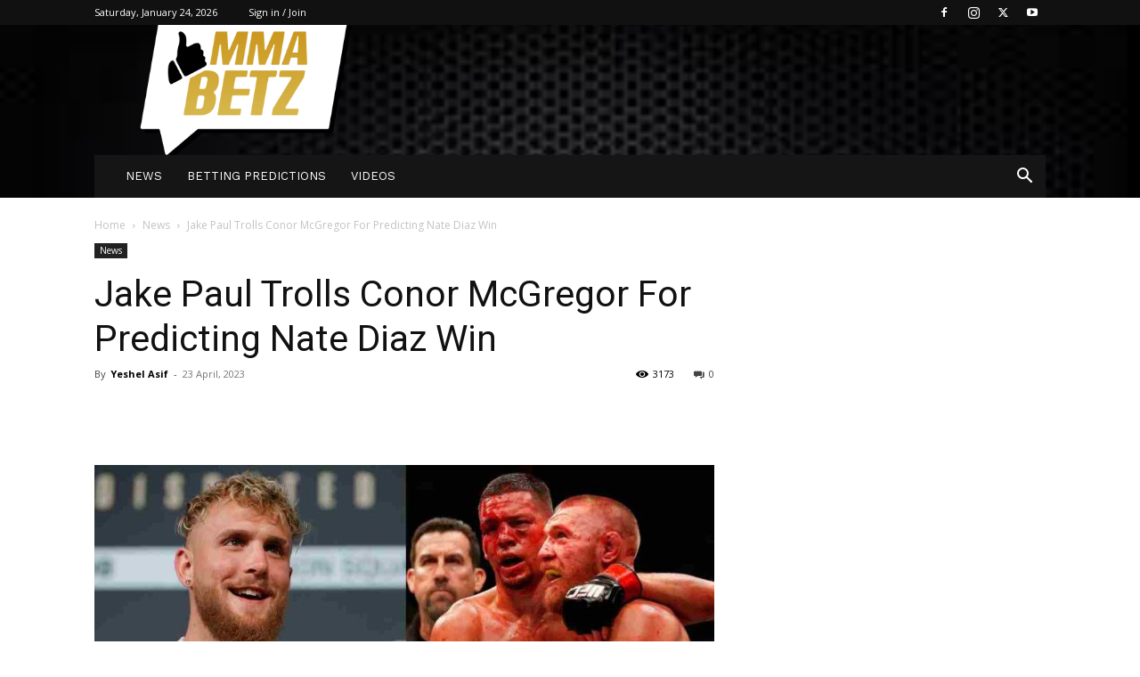

--- FILE ---
content_type: text/html; charset=UTF-8
request_url: https://mmabetz.com/news/jake-paul-trolls-conor-mcgregor-for-predicting-nate-diaz-win/
body_size: 44776
content:
<!doctype html >
<!--[if IE 8]>    <html class="ie8" lang="en"> <![endif]-->
<!--[if IE 9]>    <html class="ie9" lang="en"> <![endif]-->
<!--[if gt IE 8]><!--> <html lang="en-US"> <!--<![endif]-->
<head><meta charset="UTF-8" /><script>if(navigator.userAgent.match(/MSIE|Internet Explorer/i)||navigator.userAgent.match(/Trident\/7\..*?rv:11/i)){var href=document.location.href;if(!href.match(/[?&]nowprocket/)){if(href.indexOf("?")==-1){if(href.indexOf("#")==-1){document.location.href=href+"?nowprocket=1"}else{document.location.href=href.replace("#","?nowprocket=1#")}}else{if(href.indexOf("#")==-1){document.location.href=href+"&nowprocket=1"}else{document.location.href=href.replace("#","&nowprocket=1#")}}}}</script><script>(()=>{class RocketLazyLoadScripts{constructor(){this.v="2.0.4",this.userEvents=["keydown","keyup","mousedown","mouseup","mousemove","mouseover","mouseout","touchmove","touchstart","touchend","touchcancel","wheel","click","dblclick","input"],this.attributeEvents=["onblur","onclick","oncontextmenu","ondblclick","onfocus","onmousedown","onmouseenter","onmouseleave","onmousemove","onmouseout","onmouseover","onmouseup","onmousewheel","onscroll","onsubmit"]}async t(){this.i(),this.o(),/iP(ad|hone)/.test(navigator.userAgent)&&this.h(),this.u(),this.l(this),this.m(),this.k(this),this.p(this),this._(),await Promise.all([this.R(),this.L()]),this.lastBreath=Date.now(),this.S(this),this.P(),this.D(),this.O(),this.M(),await this.C(this.delayedScripts.normal),await this.C(this.delayedScripts.defer),await this.C(this.delayedScripts.async),await this.T(),await this.F(),await this.j(),await this.A(),window.dispatchEvent(new Event("rocket-allScriptsLoaded")),this.everythingLoaded=!0,this.lastTouchEnd&&await new Promise(t=>setTimeout(t,500-Date.now()+this.lastTouchEnd)),this.I(),this.H(),this.U(),this.W()}i(){this.CSPIssue=sessionStorage.getItem("rocketCSPIssue"),document.addEventListener("securitypolicyviolation",t=>{this.CSPIssue||"script-src-elem"!==t.violatedDirective||"data"!==t.blockedURI||(this.CSPIssue=!0,sessionStorage.setItem("rocketCSPIssue",!0))},{isRocket:!0})}o(){window.addEventListener("pageshow",t=>{this.persisted=t.persisted,this.realWindowLoadedFired=!0},{isRocket:!0}),window.addEventListener("pagehide",()=>{this.onFirstUserAction=null},{isRocket:!0})}h(){let t;function e(e){t=e}window.addEventListener("touchstart",e,{isRocket:!0}),window.addEventListener("touchend",function i(o){o.changedTouches[0]&&t.changedTouches[0]&&Math.abs(o.changedTouches[0].pageX-t.changedTouches[0].pageX)<10&&Math.abs(o.changedTouches[0].pageY-t.changedTouches[0].pageY)<10&&o.timeStamp-t.timeStamp<200&&(window.removeEventListener("touchstart",e,{isRocket:!0}),window.removeEventListener("touchend",i,{isRocket:!0}),"INPUT"===o.target.tagName&&"text"===o.target.type||(o.target.dispatchEvent(new TouchEvent("touchend",{target:o.target,bubbles:!0})),o.target.dispatchEvent(new MouseEvent("mouseover",{target:o.target,bubbles:!0})),o.target.dispatchEvent(new PointerEvent("click",{target:o.target,bubbles:!0,cancelable:!0,detail:1,clientX:o.changedTouches[0].clientX,clientY:o.changedTouches[0].clientY})),event.preventDefault()))},{isRocket:!0})}q(t){this.userActionTriggered||("mousemove"!==t.type||this.firstMousemoveIgnored?"keyup"===t.type||"mouseover"===t.type||"mouseout"===t.type||(this.userActionTriggered=!0,this.onFirstUserAction&&this.onFirstUserAction()):this.firstMousemoveIgnored=!0),"click"===t.type&&t.preventDefault(),t.stopPropagation(),t.stopImmediatePropagation(),"touchstart"===this.lastEvent&&"touchend"===t.type&&(this.lastTouchEnd=Date.now()),"click"===t.type&&(this.lastTouchEnd=0),this.lastEvent=t.type,t.composedPath&&t.composedPath()[0].getRootNode()instanceof ShadowRoot&&(t.rocketTarget=t.composedPath()[0]),this.savedUserEvents.push(t)}u(){this.savedUserEvents=[],this.userEventHandler=this.q.bind(this),this.userEvents.forEach(t=>window.addEventListener(t,this.userEventHandler,{passive:!1,isRocket:!0})),document.addEventListener("visibilitychange",this.userEventHandler,{isRocket:!0})}U(){this.userEvents.forEach(t=>window.removeEventListener(t,this.userEventHandler,{passive:!1,isRocket:!0})),document.removeEventListener("visibilitychange",this.userEventHandler,{isRocket:!0}),this.savedUserEvents.forEach(t=>{(t.rocketTarget||t.target).dispatchEvent(new window[t.constructor.name](t.type,t))})}m(){const t="return false",e=Array.from(this.attributeEvents,t=>"data-rocket-"+t),i="["+this.attributeEvents.join("],[")+"]",o="[data-rocket-"+this.attributeEvents.join("],[data-rocket-")+"]",s=(e,i,o)=>{o&&o!==t&&(e.setAttribute("data-rocket-"+i,o),e["rocket"+i]=new Function("event",o),e.setAttribute(i,t))};new MutationObserver(t=>{for(const n of t)"attributes"===n.type&&(n.attributeName.startsWith("data-rocket-")||this.everythingLoaded?n.attributeName.startsWith("data-rocket-")&&this.everythingLoaded&&this.N(n.target,n.attributeName.substring(12)):s(n.target,n.attributeName,n.target.getAttribute(n.attributeName))),"childList"===n.type&&n.addedNodes.forEach(t=>{if(t.nodeType===Node.ELEMENT_NODE)if(this.everythingLoaded)for(const i of[t,...t.querySelectorAll(o)])for(const t of i.getAttributeNames())e.includes(t)&&this.N(i,t.substring(12));else for(const e of[t,...t.querySelectorAll(i)])for(const t of e.getAttributeNames())this.attributeEvents.includes(t)&&s(e,t,e.getAttribute(t))})}).observe(document,{subtree:!0,childList:!0,attributeFilter:[...this.attributeEvents,...e]})}I(){this.attributeEvents.forEach(t=>{document.querySelectorAll("[data-rocket-"+t+"]").forEach(e=>{this.N(e,t)})})}N(t,e){const i=t.getAttribute("data-rocket-"+e);i&&(t.setAttribute(e,i),t.removeAttribute("data-rocket-"+e))}k(t){Object.defineProperty(HTMLElement.prototype,"onclick",{get(){return this.rocketonclick||null},set(e){this.rocketonclick=e,this.setAttribute(t.everythingLoaded?"onclick":"data-rocket-onclick","this.rocketonclick(event)")}})}S(t){function e(e,i){let o=e[i];e[i]=null,Object.defineProperty(e,i,{get:()=>o,set(s){t.everythingLoaded?o=s:e["rocket"+i]=o=s}})}e(document,"onreadystatechange"),e(window,"onload"),e(window,"onpageshow");try{Object.defineProperty(document,"readyState",{get:()=>t.rocketReadyState,set(e){t.rocketReadyState=e},configurable:!0}),document.readyState="loading"}catch(t){console.log("WPRocket DJE readyState conflict, bypassing")}}l(t){this.originalAddEventListener=EventTarget.prototype.addEventListener,this.originalRemoveEventListener=EventTarget.prototype.removeEventListener,this.savedEventListeners=[],EventTarget.prototype.addEventListener=function(e,i,o){o&&o.isRocket||!t.B(e,this)&&!t.userEvents.includes(e)||t.B(e,this)&&!t.userActionTriggered||e.startsWith("rocket-")||t.everythingLoaded?t.originalAddEventListener.call(this,e,i,o):(t.savedEventListeners.push({target:this,remove:!1,type:e,func:i,options:o}),"mouseenter"!==e&&"mouseleave"!==e||t.originalAddEventListener.call(this,e,t.savedUserEvents.push,o))},EventTarget.prototype.removeEventListener=function(e,i,o){o&&o.isRocket||!t.B(e,this)&&!t.userEvents.includes(e)||t.B(e,this)&&!t.userActionTriggered||e.startsWith("rocket-")||t.everythingLoaded?t.originalRemoveEventListener.call(this,e,i,o):t.savedEventListeners.push({target:this,remove:!0,type:e,func:i,options:o})}}J(t,e){this.savedEventListeners=this.savedEventListeners.filter(i=>{let o=i.type,s=i.target||window;return e!==o||t!==s||(this.B(o,s)&&(i.type="rocket-"+o),this.$(i),!1)})}H(){EventTarget.prototype.addEventListener=this.originalAddEventListener,EventTarget.prototype.removeEventListener=this.originalRemoveEventListener,this.savedEventListeners.forEach(t=>this.$(t))}$(t){t.remove?this.originalRemoveEventListener.call(t.target,t.type,t.func,t.options):this.originalAddEventListener.call(t.target,t.type,t.func,t.options)}p(t){let e;function i(e){return t.everythingLoaded?e:e.split(" ").map(t=>"load"===t||t.startsWith("load.")?"rocket-jquery-load":t).join(" ")}function o(o){function s(e){const s=o.fn[e];o.fn[e]=o.fn.init.prototype[e]=function(){return this[0]===window&&t.userActionTriggered&&("string"==typeof arguments[0]||arguments[0]instanceof String?arguments[0]=i(arguments[0]):"object"==typeof arguments[0]&&Object.keys(arguments[0]).forEach(t=>{const e=arguments[0][t];delete arguments[0][t],arguments[0][i(t)]=e})),s.apply(this,arguments),this}}if(o&&o.fn&&!t.allJQueries.includes(o)){const e={DOMContentLoaded:[],"rocket-DOMContentLoaded":[]};for(const t in e)document.addEventListener(t,()=>{e[t].forEach(t=>t())},{isRocket:!0});o.fn.ready=o.fn.init.prototype.ready=function(i){function s(){parseInt(o.fn.jquery)>2?setTimeout(()=>i.bind(document)(o)):i.bind(document)(o)}return"function"==typeof i&&(t.realDomReadyFired?!t.userActionTriggered||t.fauxDomReadyFired?s():e["rocket-DOMContentLoaded"].push(s):e.DOMContentLoaded.push(s)),o([])},s("on"),s("one"),s("off"),t.allJQueries.push(o)}e=o}t.allJQueries=[],o(window.jQuery),Object.defineProperty(window,"jQuery",{get:()=>e,set(t){o(t)}})}P(){const t=new Map;document.write=document.writeln=function(e){const i=document.currentScript,o=document.createRange(),s=i.parentElement;let n=t.get(i);void 0===n&&(n=i.nextSibling,t.set(i,n));const c=document.createDocumentFragment();o.setStart(c,0),c.appendChild(o.createContextualFragment(e)),s.insertBefore(c,n)}}async R(){return new Promise(t=>{this.userActionTriggered?t():this.onFirstUserAction=t})}async L(){return new Promise(t=>{document.addEventListener("DOMContentLoaded",()=>{this.realDomReadyFired=!0,t()},{isRocket:!0})})}async j(){return this.realWindowLoadedFired?Promise.resolve():new Promise(t=>{window.addEventListener("load",t,{isRocket:!0})})}M(){this.pendingScripts=[];this.scriptsMutationObserver=new MutationObserver(t=>{for(const e of t)e.addedNodes.forEach(t=>{"SCRIPT"!==t.tagName||t.noModule||t.isWPRocket||this.pendingScripts.push({script:t,promise:new Promise(e=>{const i=()=>{const i=this.pendingScripts.findIndex(e=>e.script===t);i>=0&&this.pendingScripts.splice(i,1),e()};t.addEventListener("load",i,{isRocket:!0}),t.addEventListener("error",i,{isRocket:!0}),setTimeout(i,1e3)})})})}),this.scriptsMutationObserver.observe(document,{childList:!0,subtree:!0})}async F(){await this.X(),this.pendingScripts.length?(await this.pendingScripts[0].promise,await this.F()):this.scriptsMutationObserver.disconnect()}D(){this.delayedScripts={normal:[],async:[],defer:[]},document.querySelectorAll("script[type$=rocketlazyloadscript]").forEach(t=>{t.hasAttribute("data-rocket-src")?t.hasAttribute("async")&&!1!==t.async?this.delayedScripts.async.push(t):t.hasAttribute("defer")&&!1!==t.defer||"module"===t.getAttribute("data-rocket-type")?this.delayedScripts.defer.push(t):this.delayedScripts.normal.push(t):this.delayedScripts.normal.push(t)})}async _(){await this.L();let t=[];document.querySelectorAll("script[type$=rocketlazyloadscript][data-rocket-src]").forEach(e=>{let i=e.getAttribute("data-rocket-src");if(i&&!i.startsWith("data:")){i.startsWith("//")&&(i=location.protocol+i);try{const o=new URL(i).origin;o!==location.origin&&t.push({src:o,crossOrigin:e.crossOrigin||"module"===e.getAttribute("data-rocket-type")})}catch(t){}}}),t=[...new Map(t.map(t=>[JSON.stringify(t),t])).values()],this.Y(t,"preconnect")}async G(t){if(await this.K(),!0!==t.noModule||!("noModule"in HTMLScriptElement.prototype))return new Promise(e=>{let i;function o(){(i||t).setAttribute("data-rocket-status","executed"),e()}try{if(navigator.userAgent.includes("Firefox/")||""===navigator.vendor||this.CSPIssue)i=document.createElement("script"),[...t.attributes].forEach(t=>{let e=t.nodeName;"type"!==e&&("data-rocket-type"===e&&(e="type"),"data-rocket-src"===e&&(e="src"),i.setAttribute(e,t.nodeValue))}),t.text&&(i.text=t.text),t.nonce&&(i.nonce=t.nonce),i.hasAttribute("src")?(i.addEventListener("load",o,{isRocket:!0}),i.addEventListener("error",()=>{i.setAttribute("data-rocket-status","failed-network"),e()},{isRocket:!0}),setTimeout(()=>{i.isConnected||e()},1)):(i.text=t.text,o()),i.isWPRocket=!0,t.parentNode.replaceChild(i,t);else{const i=t.getAttribute("data-rocket-type"),s=t.getAttribute("data-rocket-src");i?(t.type=i,t.removeAttribute("data-rocket-type")):t.removeAttribute("type"),t.addEventListener("load",o,{isRocket:!0}),t.addEventListener("error",i=>{this.CSPIssue&&i.target.src.startsWith("data:")?(console.log("WPRocket: CSP fallback activated"),t.removeAttribute("src"),this.G(t).then(e)):(t.setAttribute("data-rocket-status","failed-network"),e())},{isRocket:!0}),s?(t.fetchPriority="high",t.removeAttribute("data-rocket-src"),t.src=s):t.src="data:text/javascript;base64,"+window.btoa(unescape(encodeURIComponent(t.text)))}}catch(i){t.setAttribute("data-rocket-status","failed-transform"),e()}});t.setAttribute("data-rocket-status","skipped")}async C(t){const e=t.shift();return e?(e.isConnected&&await this.G(e),this.C(t)):Promise.resolve()}O(){this.Y([...this.delayedScripts.normal,...this.delayedScripts.defer,...this.delayedScripts.async],"preload")}Y(t,e){this.trash=this.trash||[];let i=!0;var o=document.createDocumentFragment();t.forEach(t=>{const s=t.getAttribute&&t.getAttribute("data-rocket-src")||t.src;if(s&&!s.startsWith("data:")){const n=document.createElement("link");n.href=s,n.rel=e,"preconnect"!==e&&(n.as="script",n.fetchPriority=i?"high":"low"),t.getAttribute&&"module"===t.getAttribute("data-rocket-type")&&(n.crossOrigin=!0),t.crossOrigin&&(n.crossOrigin=t.crossOrigin),t.integrity&&(n.integrity=t.integrity),t.nonce&&(n.nonce=t.nonce),o.appendChild(n),this.trash.push(n),i=!1}}),document.head.appendChild(o)}W(){this.trash.forEach(t=>t.remove())}async T(){try{document.readyState="interactive"}catch(t){}this.fauxDomReadyFired=!0;try{await this.K(),this.J(document,"readystatechange"),document.dispatchEvent(new Event("rocket-readystatechange")),await this.K(),document.rocketonreadystatechange&&document.rocketonreadystatechange(),await this.K(),this.J(document,"DOMContentLoaded"),document.dispatchEvent(new Event("rocket-DOMContentLoaded")),await this.K(),this.J(window,"DOMContentLoaded"),window.dispatchEvent(new Event("rocket-DOMContentLoaded"))}catch(t){console.error(t)}}async A(){try{document.readyState="complete"}catch(t){}try{await this.K(),this.J(document,"readystatechange"),document.dispatchEvent(new Event("rocket-readystatechange")),await this.K(),document.rocketonreadystatechange&&document.rocketonreadystatechange(),await this.K(),this.J(window,"load"),window.dispatchEvent(new Event("rocket-load")),await this.K(),window.rocketonload&&window.rocketonload(),await this.K(),this.allJQueries.forEach(t=>t(window).trigger("rocket-jquery-load")),await this.K(),this.J(window,"pageshow");const t=new Event("rocket-pageshow");t.persisted=this.persisted,window.dispatchEvent(t),await this.K(),window.rocketonpageshow&&window.rocketonpageshow({persisted:this.persisted})}catch(t){console.error(t)}}async K(){Date.now()-this.lastBreath>45&&(await this.X(),this.lastBreath=Date.now())}async X(){return document.hidden?new Promise(t=>setTimeout(t)):new Promise(t=>requestAnimationFrame(t))}B(t,e){return e===document&&"readystatechange"===t||(e===document&&"DOMContentLoaded"===t||(e===window&&"DOMContentLoaded"===t||(e===window&&"load"===t||e===window&&"pageshow"===t)))}static run(){(new RocketLazyLoadScripts).t()}}RocketLazyLoadScripts.run()})();</script>
    <title>Jake Paul Trolls Conor McGregor For Predicting Nate Diaz Win</title>
<link crossorigin data-rocket-preconnect href="https://fonts.googleapis.com" rel="preconnect">
<link crossorigin data-rocket-preconnect href="https://www.facebook.com" rel="preconnect">
<link data-rocket-preload as="style" href="https://fonts.googleapis.com/css?family=Open%20Sans%3A300%2C400%2C500%2C600%2C700%2C800%7CWork%20Sans%3A400%2C600%7COpen%20Sans%3A400%2C600%2C700%7CRoboto%3A400%2C600%2C700&#038;display=swap" rel="preload">
<link href="https://fonts.googleapis.com/css?family=Open%20Sans%3A300%2C400%2C500%2C600%2C700%2C800%7CWork%20Sans%3A400%2C600%7COpen%20Sans%3A400%2C600%2C700%7CRoboto%3A400%2C600%2C700&#038;display=swap" media="print" onload="this.media=&#039;all&#039;" rel="stylesheet">
<noscript><link rel="stylesheet" href="https://fonts.googleapis.com/css?family=Open%20Sans%3A300%2C400%2C500%2C600%2C700%2C800%7CWork%20Sans%3A400%2C600%7COpen%20Sans%3A400%2C600%2C700%7CRoboto%3A400%2C600%2C700&#038;display=swap"></noscript>
<style id="rocket-critical-css">ul{box-sizing:border-box}:root{--wp--preset--font-size--normal:16px;--wp--preset--font-size--huge:42px}img{vertical-align:middle}a{color:inherit}:root{--td_theme_color:#4db2ec;--td_grid_border_color:#ededed;--td_black:#222;--td_text_color:#111;--td_default_google_font_1:'Open Sans', 'Open Sans Regular', sans-serif;--td_default_google_font_2:'Roboto', sans-serif}html{font-family:sans-serif;-ms-text-size-adjust:100%;-webkit-text-size-adjust:100%}body{margin:0}article,header{display:block}a{background-color:transparent}img{border:0}input{color:inherit;font:inherit;margin:0}html input[type="button"],input[type="submit"]{-webkit-appearance:button}input::-moz-focus-inner{border:0;padding:0}input{line-height:normal}*{-webkit-box-sizing:border-box;-moz-box-sizing:border-box;box-sizing:border-box}*:before,*:after{-webkit-box-sizing:border-box;-moz-box-sizing:border-box;box-sizing:border-box}img{max-width:100%;height:auto}.td-main-content-wrap{background-color:#fff}.td-page-meta{display:none}.td-container{width:1068px;margin-right:auto;margin-left:auto}.td-container:before,.td-container:after{display:table;content:'';line-height:0}.td-container:after{clear:both}.td-pb-row{*zoom:1;margin-right:-24px;margin-left:-24px;position:relative}.td-pb-row:before,.td-pb-row:after{display:table;content:''}.td-pb-row:after{clear:both}.td-pb-row [class*="td-pb-span"]{display:block;min-height:1px;float:left;padding-right:24px;padding-left:24px;position:relative}@media (min-width:1019px) and (max-width:1140px){.td-pb-row [class*="td-pb-span"]{padding-right:20px;padding-left:20px}}@media (min-width:768px) and (max-width:1018px){.td-pb-row [class*="td-pb-span"]{padding-right:14px;padding-left:14px}}@media (max-width:767px){.td-pb-row [class*="td-pb-span"]{padding-right:0;padding-left:0;float:none;width:100%}}.td-ss-main-sidebar{-webkit-backface-visibility:hidden;-webkit-perspective:1000}.td-pb-span4{width:33.33333333%}.td-pb-span8{width:66.66666667%}@media (min-width:1019px) and (max-width:1140px){.td-container{width:980px}.td-pb-row{margin-right:-20px;margin-left:-20px}}@media (min-width:768px) and (max-width:1018px){.td-container{width:740px}.td-pb-row{margin-right:-14px;margin-left:-14px}}@media (max-width:767px){.td-container{width:100%;padding-left:20px;padding-right:20px}.td-pb-row{width:100%;margin-left:0;margin-right:0}}.td-header-wrap{position:relative;z-index:2000}.td-header-row{*zoom:1;font-family:var(--td_default_google_font_1, 'Open Sans', 'Open Sans Regular', sans-serif)}.td-header-row:before,.td-header-row:after{display:table;content:''}.td-header-row:after{clear:both}.td-header-row [class*="td-header-sp"]{display:block;min-height:1px;float:left;padding-right:24px;padding-left:24px}@media (min-width:1019px) and (max-width:1140px){.td-header-row [class*="td-header-sp"]{padding-right:20px;padding-left:20px}}@media (min-width:768px) and (max-width:1018px){.td-header-row [class*="td-header-sp"]{padding-right:14px;padding-left:14px}}@media (max-width:767px){.td-header-row [class*="td-header-sp"]{padding-right:0;padding-left:0;float:none;width:100%}}@media (max-width:767px){#td-header-search-button{display:none}}#td-header-search-button-mob{display:none}@media (max-width:767px){#td-header-search-button-mob{display:block}}@media (min-width:768px){.td-drop-down-search .td-search-form{margin:20px}}.td-header-wrap .td-drop-down-search{position:absolute;top:100%;right:0;visibility:hidden;opacity:0;transform:translate3d(0,20px,0);-webkit-transform:translate3d(0,20px,0);background-color:#fff;-webkit-box-shadow:0 2px 6px rgba(0,0,0,0.2);box-shadow:0 2px 6px rgba(0,0,0,0.2);border-top:0;width:342px}.td-header-wrap .td-drop-down-search .btn{position:absolute;height:32px;min-width:67px;line-height:17px;padding:7px 15px 8px;text-shadow:none;vertical-align:top;right:20px;margin:0!important}.td-header-wrap .td-drop-down-search:before{position:absolute;top:-9px;right:19px;display:block;content:'';width:0;height:0;border-style:solid;border-width:0 5.5px 6px 5.5px;border-color:transparent transparent var(--td_theme_color, #4db2ec) transparent}.td-header-wrap .td-drop-down-search:after{position:absolute;top:-3px;display:block;content:'';right:0;left:0;margin:0 auto;width:100%;height:3px;background-color:var(--td_theme_color, #4db2ec)}.td-header-wrap #td-header-search{width:235px;height:32px;margin:0;border-right:0;line-height:17px;border-color:#eaeaea!important}@media (max-width:767px){.td-header-wrap #td-header-search{width:91%;font-size:16px}}.td-banner-wrap-full{position:relative}.td-header-menu-wrap-full{z-index:9998;position:relative}@media (max-width:767px){.td-header-wrap .td-header-menu-wrap-full,.td-header-wrap .td-header-menu-wrap,.td-header-wrap .td-header-main-menu{background-color:var(--td_mobile_menu_color, #222222)!important;height:54px!important}.header-search-wrap .td-icon-search{color:var(--td_mobile_icons_color, #ffffff)!important}}.td-header-wrap .td-header-menu-wrap-full{background-color:#fff}.td-header-main-menu{position:relative;z-index:999;padding-right:48px}@media (max-width:767px){.td-header-main-menu{padding-right:64px;padding-left:2px}}.sf-menu,.sf-menu ul,.sf-menu li{margin:0;list-style:none}@media (max-width:767px){.sf-menu{display:none}}.sf-menu ul{position:absolute;top:-999em;width:10em}.sf-menu>li.td-normal-menu>ul.sub-menu{left:-15px}@media (min-width:768px) and (max-width:1018px){.sf-menu>li.td-normal-menu>ul.sub-menu{left:-5px}}.sf-menu ul li{width:100%}.sf-menu li{float:left;position:relative}.sf-menu .td-menu-item>a{display:block;position:relative}.sf-menu>li>a{padding:0 14px;line-height:48px;font-size:14px;color:#000;font-weight:700;text-transform:uppercase;-webkit-backface-visibility:hidden}@media (min-width:768px) and (max-width:1018px){.sf-menu>li>a{padding:0 9px;font-size:11px}}.sf-menu>li>a:after{background-color:transparent;content:'';width:0;height:3px;position:absolute;bottom:0;left:0;right:0;margin:0 auto;-webkit-transform:translate3d(0,0,0);transform:translate3d(0,0,0)}#td-header-menu{display:inline-block;vertical-align:top}.td-normal-menu ul{box-shadow:1px 1px 4px rgba(0,0,0,0.15)}.sf-menu .td-normal-menu ul{padding:15px 0}@media (min-width:768px) and (max-width:1018px){.sf-menu .td-normal-menu ul{padding:8px 0}}.sf-menu .td-normal-menu ul ul{margin:-15px 0}@media (min-width:768px) and (max-width:1018px){.sf-menu .td-normal-menu ul ul{margin:-8px 0}}.sf-menu ul{background-color:#fff}.sf-menu ul .td-menu-item>a{padding:7px 30px;font-size:12px;line-height:20px;color:#111}@media (min-width:768px) and (max-width:1018px){.sf-menu ul .td-menu-item>a{padding:5px 16px 6px;font-size:11px}}.sf-menu .sub-menu{-webkit-backface-visibility:hidden}.header-search-wrap{position:absolute;top:0;right:0;z-index:999}.header-search-wrap .td-icon-search{display:inline-block;font-size:19px;width:48px;line-height:48px;text-align:center}@media (min-width:768px) and (max-width:1018px){.header-search-wrap .td-icon-search{font-size:15px}}@media (max-width:767px){.header-search-wrap .td-icon-search{height:54px;width:54px;line-height:54px;font-size:22px;margin-right:2px}}#td-outer-wrap{overflow:hidden}@media (max-width:767px){#td-outer-wrap{margin:auto;width:100%;-webkit-transform-origin:50% 200px 0;transform-origin:50% 200px 0}}#td-top-mobile-toggle{display:none}@media (max-width:767px){#td-top-mobile-toggle{display:inline-block;position:relative}}#td-top-mobile-toggle a{display:inline-block}#td-top-mobile-toggle i{font-size:27px;width:64px;line-height:54px;height:54px;display:inline-block;padding-top:1px;color:var(--td_mobile_icons_color, #ffffff)}.td-menu-background{background-repeat:var(--td_mobile_background_repeat, no-repeat);background-size:var(--td_mobile_background_size, cover);background-position:var(--td_mobile_background_size, center top);position:fixed;top:0;display:block;width:100%;height:113%;z-index:9999;visibility:hidden;transform:translate3d(-100%,0,0);-webkit-transform:translate3d(-100%,0,0)}.td-menu-background:before{content:'';width:100%;height:100%;position:absolute;top:0;left:0;opacity:0.98;background:#313b45;background:-webkit-gradient(left top,left bottom,color-stop(0%,var(--td_mobile_gradient_one_mob, #313b45)),color-stop(100%,var(--td_mobile_gradient_two_mob, #3393b8)));background:linear-gradient(to bottom,var(--td_mobile_gradient_one_mob, #313b45) 0%,var(--td_mobile_gradient_two_mob, #3393b8) 100%);filter:progid:DXImageTransform.Microsoft.gradient(startColorstr='var(--td_mobile_gradient_one_mob, #313b45)', endColorstr='var(--td_mobile_gradient_two_mob, #3393b8)', GradientType=0)}#td-mobile-nav{padding:0;position:fixed;width:100%;height:calc(100% + 1px);top:0;z-index:9999;visibility:hidden;transform:translate3d(-99%,0,0);-webkit-transform:translate3d(-99%,0,0);left:-1%;font-family:-apple-system,".SFNSText-Regular","San Francisco","Roboto","Segoe UI","Helvetica Neue","Lucida Grande",sans-serif}#td-mobile-nav .td_display_err{text-align:center;color:var(--td_mobile_text_color, #ffffff);border:none;-webkit-box-shadow:0 0 8px rgba(0,0,0,0.16);box-shadow:0 0 8px rgba(0,0,0,0.16);margin:-9px -30px 24px;font-size:14px;border-radius:0;padding:12px;position:relative;background-color:rgba(255,255,255,0.06);display:none}#td-mobile-nav input:invalid{box-shadow:none!important}#td-mobile-nav{height:1px;overflow:hidden}#td-mobile-nav .td-menu-socials{padding:0 65px 0 20px;overflow:hidden;height:60px}#td-mobile-nav .td-social-icon-wrap{margin:20px 5px 0 0;display:inline-block}#td-mobile-nav .td-social-icon-wrap i{border:none;background-color:transparent;font-size:14px;width:40px;height:40px;line-height:38px;color:var(--td_mobile_text_color, #ffffff);vertical-align:middle}#td-mobile-nav .td-social-icon-wrap .td-icon-instagram{font-size:16px}.td-mobile-close{position:absolute;right:1px;top:0;z-index:1000}.td-mobile-close .td-icon-close-mobile{height:70px;width:70px;line-height:70px;font-size:21px;color:var(--td_mobile_text_color, #ffffff);top:4px;position:relative}.td-mobile-content{padding:20px 20px 0}.td-mobile-container{padding-bottom:20px;position:relative}.td-mobile-content ul{list-style:none;margin:0;padding:0}.td-mobile-content li{float:none;margin-left:0;-webkit-touch-callout:none}.td-mobile-content li a{display:block;line-height:21px;font-size:21px;color:var(--td_mobile_text_color, #ffffff);margin-left:0;padding:12px 30px 12px 12px;font-weight:bold}.td-mobile-content .td-icon-menu-right{display:none;position:absolute;top:10px;right:-4px;z-index:1000;font-size:14px;padding:6px 12px;float:right;color:var(--td_mobile_text_color, #ffffff);-webkit-transform-origin:50% 48% 0px;transform-origin:50% 48% 0px;transform:rotate(-90deg);-webkit-transform:rotate(-90deg)}.td-mobile-content .td-icon-menu-right:before{content:'\e83d'}.td-mobile-content .sub-menu{max-height:0;overflow:hidden;opacity:0}.td-mobile-content .sub-menu .td-icon-menu-right{font-size:11px;right:-2px;top:8px;color:var(--td_mobile_text_color, #ffffff)}.td-mobile-content .sub-menu a{padding:9px 26px 9px 36px!important;line-height:19px;font-size:16px;font-weight:normal}.td-mobile-content .sub-menu .sub-menu a{padding-left:55px!important}.td-mobile-content .menu-item-has-children a{width:100%;z-index:1}.td-mobile-container{opacity:1}#td-mobile-nav .td-login-animation{opacity:0;position:absolute;top:0;width:100%}#td-mobile-nav .td-login-animation .td-login-inputs{height:76px}.td-search-wrap-mob{padding:0;position:absolute;width:100%;height:auto;top:0;text-align:center;z-index:9999;visibility:hidden;color:var(--td_mobile_text_color, #ffffff);font-family:-apple-system,".SFNSText-Regular","San Francisco","Roboto","Segoe UI","Helvetica Neue","Lucida Grande",sans-serif}.td-search-wrap-mob .td-drop-down-search{opacity:0;visibility:hidden;-webkit-backface-visibility:hidden;position:relative}.td-search-wrap-mob #td-header-search-mob{color:var(--td_mobile_text_color, #ffffff);font-weight:bold;font-size:26px;height:40px;line-height:36px;border:0;background:transparent;outline:0;margin:8px 0;padding:0;text-align:center}.td-search-wrap-mob .td-search-input{margin:0 5%;position:relative}.td-search-wrap-mob .td-search-input span{opacity:0.8;font-size:12px}.td-search-wrap-mob .td-search-input:before,.td-search-wrap-mob .td-search-input:after{content:'';position:absolute;display:block;width:100%;height:1px;background-color:var(--td_mobile_text_color, #ffffff);bottom:0;left:0;opacity:0.2}.td-search-wrap-mob .td-search-input:after{opacity:0.8;transform:scaleX(0);-webkit-transform:scaleX(0)}.td-search-wrap-mob .td-search-form{margin-bottom:30px}.td-search-background{background-repeat:no-repeat;background-size:cover;background-position:center top;position:fixed;top:0;display:block;width:100%;height:113%;z-index:9999;transform:translate3d(100%,0,0);-webkit-transform:translate3d(100%,0,0);visibility:hidden}.td-search-background:before{content:'';width:100%;height:100%;position:absolute;top:0;left:0;opacity:0.98;background:#313b45;background:-webkit-gradient(left top,left bottom,color-stop(0%,var(--td_mobile_gradient_one_mob, #313b45)),color-stop(100%,var(--td_mobile_gradient_two_mob, #3393b8)));background:linear-gradient(to bottom,var(--td_mobile_gradient_one_mob, #313b45) 0%,var(--td_mobile_gradient_two_mob, #3393b8) 100%);filter:progid:DXImageTransform.Microsoft.gradient(startColorstr='var(--td_mobile_gradient_one_mob, #313b45)', endColorstr='var(--td_mobile_gradient_two_mob, #3393b8)', GradientType=0)}.td-search-close{text-align:right;z-index:1000}.td-search-close .td-icon-close-mobile{height:70px;width:70px;line-height:70px;font-size:21px;color:var(--td_mobile_text_color, #ffffff);position:relative;top:4px;right:0}#td-mobile-nav label{position:absolute;top:26px;left:10px;font-size:17px;color:var(--td_mobile_text_color, #ffffff);opacity:0.6}.td-login-inputs{position:relative}body{font-family:Verdana,BlinkMacSystemFont,-apple-system,"Segoe UI",Roboto,Oxygen,Ubuntu,Cantarell,"Open Sans","Helvetica Neue",sans-serif;font-size:14px;line-height:21px}p{margin-top:0;margin-bottom:21px}a{color:var(--td_theme_color, #4db2ec);text-decoration:none}ul{padding:0}ul li{line-height:24px;margin-left:21px}h1{font-family:var(--td_default_google_font_2, 'Roboto', sans-serif);color:var(--td_text_color, #111111);font-weight:400;margin:6px 0}h1{font-size:32px;line-height:40px;margin-top:33px;margin-bottom:23px}input[type=submit]{font-family:var(--td_default_google_font_2, 'Roboto', sans-serif);font-size:13px;background-color:var(--td_black, #222222);border-radius:0;color:#fff;border:none;padding:8px 15px;font-weight:500}input[type=text]{font-size:12px;line-height:21px;color:#444;border:1px solid #e1e1e1;width:100%;max-width:100%;height:34px;padding:3px 9px}@media (max-width:767px){input[type=text]{font-size:16px}}input[type=password]{width:100%;position:relative;top:0;display:inline-table;vertical-align:middle;font-size:12px;line-height:21px;color:#444;border:1px solid #ccc;max-width:100%;height:34px;padding:3px 9px;margin-bottom:10px}@media (max-width:767px){input[type=password]{font-size:16px}}.tagdiv-type{font-size:15px;line-height:1.74;color:#222}.tagdiv-type img{margin-bottom:21px}.tagdiv-type p{margin-bottom:26px}.entry-title{word-wrap:break-word}.td-module-meta-info{font-family:var(--td_default_google_font_1, 'Open Sans', 'Open Sans Regular', sans-serif);font-size:11px;margin-bottom:7px;line-height:1;min-height:17px}.td-post-author-name{font-weight:bold;display:inline-block;position:relative;top:2px}.td-post-author-name a{color:#000}.td-post-author-name div{display:inline;margin-right:2px}.td-post-date{color:#767676;display:inline-block;position:relative;top:2px}.td-main-content-wrap{padding-bottom:40px}@media (max-width:767px){.td-main-content-wrap{padding-bottom:26px}}.td-ss-main-sidebar{perspective:unset!important}.td-crumb-container{min-height:35px;margin-bottom:9px;padding-top:21px}@media (min-width:768px) and (max-width:1018px){.td-crumb-container{padding-top:16px}}@media (max-width:767px){.td-crumb-container{padding-top:11px}}@media (max-width:767px){.single-post .td-bred-no-url-last{display:none}}.entry-crumbs{font-family:var(--td_default_google_font_1, 'Open Sans', 'Open Sans Regular', sans-serif);font-size:12px;color:#c3c3c3;line-height:18px;padding-top:1px;padding-bottom:2px}.entry-crumbs a{color:#c3c3c3}.entry-crumbs .td-bread-sep{font-size:8px;margin:0 5px}.td-category{list-style:none;font-family:var(--td_default_google_font_1, 'Open Sans', 'Open Sans Regular', sans-serif);font-size:10px;margin-top:0;margin-bottom:10px;line-height:1}.td-category li{display:inline-block;margin:0 5px 5px 0;line-height:1}.td-category a{color:#fff;background-color:var(--td_black, #222222);padding:3px 6px 4px 6px;white-space:nowrap;display:inline-block}@media (max-width:767px){.single .td-category{margin-bottom:0}}.post{background-color:var(--td_container_transparent, #ffffff)}.post header .entry-title{margin-top:0;margin-bottom:7px;word-wrap:break-word;font-size:41px;line-height:50px}@media (max-width:1018px){.post header .entry-title{font-size:32px;line-height:36px}}@media (max-width:767px){.post header .entry-title{margin-top:3px;margin-bottom:9px}}header .td-module-meta-info{margin-bottom:16px}header .td-post-author-name{font-weight:400;color:#444;float:left}header .td-post-author-name a{font-weight:700;margin-right:3px}header .td-post-date{margin-left:4px;color:#767676;float:left}header .td-post-views{float:right;margin-right:22px}header .td-post-views span{line-height:15px;vertical-align:top}header .td-icon-views{position:relative;line-height:17px;font-size:14px;margin-right:5px}header .td-post-comments{float:right;position:relative;top:2px}header .td-post-comments a{color:#444}header .td-post-comments i{vertical-align:middle}header .td-icon-comments{margin-right:5px;font-size:9px}.td-next-prev-separator{display:none}.td-post-featured-image{position:relative}.td-post-featured-image img{display:block;margin-bottom:26px;width:100%}.td-post-content{margin-top:21px;padding-bottom:16px}@media (max-width:767px){.td-post-content{margin-top:16px}}.td-post-content p{word-wrap:break-word}.td-post-content img{display:block}.td-post-template-default .td-post-title .td-post-comments{margin-left:22px}.td-post-template-default .td-post-title div.td-post-views{margin-right:0}@media (max-width:1018px){.td-post-template-default .td-post-header header .entry-title{font-size:32px;line-height:36px}}.td-post-template-default .td-post-featured-image img{width:auto}@font-face{font-family:'newspaper';src:url(https://mmabetz.com/wp-content/themes/Newspaper/images/icons/newspaper.eot?23);src:url(https://mmabetz.com/wp-content/themes/Newspaper/images/icons/newspaper.eot?23#iefix) format('embedded-opentype'),url(https://mmabetz.com/wp-content/themes/Newspaper/images/icons/newspaper.woff?23) format('woff'),url(https://mmabetz.com/wp-content/themes/Newspaper/images/icons/newspaper.ttf?23) format('truetype'),url(https://mmabetz.com/wp-content/themes/Newspaper/images/icons/newspaper.svg?23#newspaper) format('svg');font-weight:normal;font-style:normal;font-display:swap}[class^="td-icon-"]:before,[class*=" td-icon-"]:before{font-family:'newspaper';speak:none;font-style:normal;font-weight:normal;font-variant:normal;text-transform:none;line-height:1;text-align:center;-webkit-font-smoothing:antialiased;-moz-osx-font-smoothing:grayscale}[class*="td-icon-"]{line-height:1;text-align:center;display:inline-block}.td-icon-right:before{content:'\e803'}.td-icon-views:before{content:'\e805'}.td-icon-menu-up:before{content:'\e809'}.td-icon-search:before{content:'\e80a'}.td-icon-menu-right:before{content:'\e80d'}.td-icon-facebook:before{content:'\e818'}.td-icon-instagram:before{content:'\e81d'}.td-icon-pinterest:before{content:'\e825'}.td-icon-reddit:before{content:'\e827'}.td-icon-twitter:before{content:'\e831'}.td-icon-youtube:before{content:'\e836'}.td-icon-read-down:before{content:'\e83d'}.td-icon-comments:before{content:"\e83b"}.td-icon-mobile:before{content:'\e83e'}.td-icon-whatsapp:before{content:'\f232'}.td-icon-close-mobile:before{content:'\e900'}.td-icon-modal-back:before{content:'\e901'}.td-icon-plus:before{content:'\ea0a'}#td-mobile-nav .td-menu-login-section{list-style:none;position:relative;margin-top:20px}#td-mobile-nav .td-menu-login-section a{color:var(--td_mobile_text_color, #ffffff)}#td-mobile-nav .td-guest-wrap{height:40px;text-align:center}#td-mobile-nav .td-guest-wrap .td-menu-login{display:inline-block;font-size:20px;font-weight:bold;color:#fff;vertical-align:middle}#td-mobile-nav .td-register-section{position:absolute;top:0;color:var(--td_mobile_text_color, #ffffff);width:100%;z-index:-1}#td-mobile-nav .td-register-section a{color:var(--td_mobile_text_color, #ffffff)}#td-mobile-nav .td-register-section .td-icon-read-down{font-size:23px;transform:rotate(90deg);-webkit-transform:rotate(90deg);line-height:74px;width:74px}#td-mobile-nav .td-register-section .td-login-input{color:var(--td_mobile_text_color, #ffffff);font-weight:normal;font-size:17px;height:40px;line-height:40px;border:0;background:transparent;outline:0;margin:18px 0;position:relative;border-bottom:1px solid var(--td_mobile_text_color, rgba(255, 255, 255, 0.2));border-radius:0;box-shadow:none}#td-mobile-nav .td-register-section .td-login-form-wrap{padding:0 30px}#td-mobile-nav .td-register-section .td-login-button{display:block;text-align:center;width:100%;text-transform:uppercase;line-height:50px;color:var(--td_mobile_button_color_mob, #000000);border:none;-webkit-box-shadow:0 0 8px rgba(0,0,0,0.36);box-shadow:0 0 8px rgba(0,0,0,0.36);margin:17px 0 15px;font-size:17px;border-radius:0;background-color:var(--td_mobile_button_background_mob, #ffffff);opacity:0.8;text-shadow:none}#td-mobile-nav .td-register-section .td-login-info-text{text-align:center;margin-bottom:20px}#td-mobile-nav .td-login-title{position:absolute;top:0;padding:0 50px;text-align:center;line-height:74px;text-transform:uppercase;width:100%;font-size:17px;height:74px;overflow:hidden;z-index:-1}#td-mobile-nav .td-login-panel-title{text-align:center;font-size:16px;padding:30px 10px}#td-mobile-nav .td-login-panel-title span{display:inline-block;font-size:28px;font-weight:bold;width:100%;margin-bottom:10px}.mfp-hide{display:none!important}.white-popup-block{position:relative;margin:0 auto;max-width:500px;min-height:500px;font-family:var(--td_default_google_font_1, 'Open Sans', 'Open Sans Regular', sans-serif);text-align:center;color:#fff;vertical-align:top;-webkit-box-shadow:0px 0px 20px 0px rgba(0,0,0,0.2);box-shadow:0px 0px 20px 0px rgba(0,0,0,0.2);padding:0 0 24px;overflow:hidden}.white-popup-block:after{content:'';width:100%;height:100%;position:absolute;top:0;left:0;display:block;background:var(--td_login_gradient_one, rgba(0, 69, 130, 0.8));background:-webkit-gradient(left bottom,right top,color-stop(0%,var(--td_login_gradient_one, rgba(0, 69, 130, 0.8))),color-stop(100%,var(--td_login_gradient_two, rgba(38, 134, 146, 0.8))));background:linear-gradient(45deg,var(--td_login_gradient_one, rgba(0, 69, 130, 0.8)) 0%,var(--td_login_gradient_two, rgba(38, 134, 146, 0.8)) 100%);filter:progid:DXImageTransform.Microsoft.gradient(startColorstr='#2a80cb', endColorstr='#42bdcd', GradientType=1);z-index:-2}.white-popup-block:before{content:'';width:100%;height:100%;position:absolute;top:0;left:0;display:block;background-repeat:var(--td_login_background_repeat, no-repeat);background-size:var(--td_login_background_size, cover);background-position:var(--td_login_background_position, top);opacity:var(--td_login_background_opacity, 1);z-index:-3}#login_pass-mob,#login_pass{display:none!important}.td-container-wrap{background-color:var(--td_container_transparent, #ffffff);margin-left:auto;margin-right:auto}.td-scroll-up{position:fixed;bottom:4px;right:5px;z-index:9999}.td-scroll-up[data-style="style1"]{display:none;width:40px;height:40px;background-color:var(--td_theme_color, #4db2ec);transform:translate3d(0,70px,0)}.td-scroll-up[data-style="style1"] .td-icon-menu-up{position:relative;color:#fff;font-size:20px;display:block;text-align:center;width:40px;top:7px}.wpb_button{display:inline-block;font-family:var(--td_default_google_font_1, 'Open Sans', 'Open Sans Regular', sans-serif);font-weight:600;line-height:24px;text-shadow:none;border:none;border-radius:0;margin-bottom:21px}html{font-family:sans-serif;-ms-text-size-adjust:100%;-webkit-text-size-adjust:100%}body{margin:0}article,header{display:block}a{background-color:transparent}h1{font-size:2em;margin:0.67em 0}img{border:0}input{color:inherit;font:inherit;margin:0}html input[type="button"],input[type="submit"]{-webkit-appearance:button}input::-moz-focus-inner{border:0;padding:0}input{line-height:normal}.td-header-background-image .td-container-wrap{background-color:transparent}.td-header-bg{position:absolute;top:0;bottom:0;left:0;right:0;width:100%;height:100%}.td-header-bg:before{content:'';position:absolute;top:0;left:0;width:100%;height:100%;background-repeat:no-repeat;background-size:cover;background-position:center bottom}.td-header-sp-logo img{margin:auto;position:absolute;top:0;bottom:0;left:0;right:0}.td-main-menu-logo{display:none;float:left;margin-right:10px;height:48px}@media (max-width:767px){.td-main-menu-logo{display:block;margin-right:0;height:0}}.td-main-menu-logo a{line-height:48px}.td-main-menu-logo img{padding:3px 0;position:relative;vertical-align:middle;max-height:48px;width:auto}@media (max-width:767px){.td-main-menu-logo img{margin:auto;bottom:0;top:0;left:0;right:0;position:absolute;padding:0}}@media (max-width:1140px){.td-main-menu-logo img{max-width:180px}}.td-visual-hidden{border:0;width:1px;height:1px;margin:-1px;overflow:hidden;padding:0;position:absolute}.td-logo-in-header .td-sticky-disable.td-mobile-logo,.td-logo-in-header .td-sticky-disable.td-header-logo{display:none}@media (max-width:767px){.td-logo-in-header .td-sticky-disable.td-mobile-logo{display:block}}.td-header-top-menu-full{position:relative;z-index:9999}@media (max-width:767px){.td-header-top-menu-full{display:none}}.td-header-style-3 .td-header-menu-wrap-full{background-color:transparent!important}.td-header-style-3 .td-header-top-menu-full{background-color:#111}.td-header-style-3 .td-header-sp-logo{width:284px;position:relative;height:90px;margin:28px}@media (min-width:1019px) and (max-width:1140px){.td-header-style-3 .td-header-sp-logo{width:224px;margin-left:0}}@media (min-width:768px) and (max-width:1018px){.td-header-style-3 .td-header-sp-logo{width:214px;height:60px;margin:14px 28px 0 28px}}@media (max-width:767px){.td-header-style-3 .td-header-sp-logo{display:none}}.td-header-style-3 .td-header-sp-logo img{width:auto;max-height:90px}@media (min-width:768px) and (max-width:1018px){.td-header-style-3 .td-header-sp-logo img{max-height:60px}}.td-header-style-3 .header-search-wrap .td-icon-search{color:#fff}.td-header-style-3 .td-header-main-menu{background-color:#151515}@media (max-width:767px){.td-header-style-3 .td-header-main-menu{padding-left:2px}}.td-header-style-3 .sf-menu>li>a{color:#fff}.td-header-style-3 .sf-menu>li>a:after{display:none}.td-full-layout .td-header-style-3 .td-header-main-menu{padding-left:21px}@media (max-width:767px){.td-full-layout .td-header-style-3 .td-header-main-menu{padding-left:0}}.td-header-top-menu{color:#fff;font-size:11px}.td-header-top-menu a{color:#fff}@media (min-width:1019px) and (max-width:1140px){.td-header-top-menu{overflow:visible}}.td-header-sp-top-menu{line-height:28px;padding:0!important;z-index:1000;float:left}@media (max-width:767px){.td-header-sp-top-menu{display:none!important}}.td-header-sp-top-widget{position:relative;line-height:28px;text-align:right;padding-left:0!important;padding-right:0!important}.td-header-sp-top-widget .td-social-icon-wrap .td-icon-font{vertical-align:middle}@media (max-width:767px){.td-header-sp-top-widget{width:100%;text-align:center}}.td_data_time{display:inline-block;margin-right:32px}.top-header-menu{list-style:none;margin:0;display:inline-block}.top-header-menu li{display:inline-block;position:relative;margin-left:0}.top-header-menu li a{margin-right:16px;line-height:1}.top-header-menu>li{line-height:28px}.td_sp_login_ico_style{position:absolute;top:3px;right:-9px}.td-social-icon-wrap>a{display:inline-block}.td-social-icon-wrap .td-icon-font{font-size:12px;width:30px;height:24px;line-height:24px}.td-social-icon-wrap .td-icon-instagram{font-size:15px}@media (max-width:767px){.td-social-icon-wrap{margin:0 3px}}.top-bar-style-1 .td-header-sp-top-widget{float:right}.td-pulldown-filter-list{display:none}</style><link rel="preload" data-rocket-preload as="image" href="https://mmabetz.com/wp-content/uploads/2018/08/ladda-ned.jpeg" fetchpriority="high">
    
    <meta name="viewport" content="width=device-width, initial-scale=1.0">
    <link rel="pingback" href="https://mmabetz.com/xmlrpc.php" />
    <meta name='robots' content='index, follow, max-image-preview:large, max-snippet:-1, max-video-preview:-1' />

	<!-- This site is optimized with the Yoast SEO plugin v26.3 - https://yoast.com/wordpress/plugins/seo/ -->
	<meta name="description" content="Jake Paul doesn&#039;t like the fact that Conor McGregor is backing Nate Diaz to get the job done against the YouTuber." />
	<link rel="canonical" href="https://mmabetz.com/news/jake-paul-trolls-conor-mcgregor-for-predicting-nate-diaz-win/" />
	<meta property="og:locale" content="en_US" />
	<meta property="og:type" content="article" />
	<meta property="og:title" content="Jake Paul Trolls Conor McGregor For Predicting Nate Diaz Win" />
	<meta property="og:description" content="Jake Paul doesn&#039;t like the fact that Conor McGregor is backing Nate Diaz to get the job done against the YouTuber." />
	<meta property="og:url" content="https://mmabetz.com/news/jake-paul-trolls-conor-mcgregor-for-predicting-nate-diaz-win/" />
	<meta property="og:site_name" content="MMABETZ.com" />
	<meta property="article:published_time" content="2023-04-23T21:06:44+00:00" />
	<meta property="article:modified_time" content="2023-04-23T21:06:49+00:00" />
	<meta property="og:image" content="https://mmabetz.com/wp-content/uploads/2023/04/Jake-Paul-slams-Conor-McGregor.jpg" />
	<meta property="og:image:width" content="1200" />
	<meta property="og:image:height" content="600" />
	<meta property="og:image:type" content="image/jpeg" />
	<meta name="author" content="Yeshel Asif" />
	<meta name="twitter:card" content="summary_large_image" />
	<meta name="twitter:label1" content="Written by" />
	<meta name="twitter:data1" content="Yeshel Asif" />
	<meta name="twitter:label2" content="Est. reading time" />
	<meta name="twitter:data2" content="2 minutes" />
	<script type="application/ld+json" class="yoast-schema-graph">{"@context":"https://schema.org","@graph":[{"@type":"WebPage","@id":"https://mmabetz.com/news/jake-paul-trolls-conor-mcgregor-for-predicting-nate-diaz-win/","url":"https://mmabetz.com/news/jake-paul-trolls-conor-mcgregor-for-predicting-nate-diaz-win/","name":"Jake Paul Trolls Conor McGregor For Predicting Nate Diaz Win","isPartOf":{"@id":"https://mmabetz.com/#website"},"primaryImageOfPage":{"@id":"https://mmabetz.com/news/jake-paul-trolls-conor-mcgregor-for-predicting-nate-diaz-win/#primaryimage"},"image":{"@id":"https://mmabetz.com/news/jake-paul-trolls-conor-mcgregor-for-predicting-nate-diaz-win/#primaryimage"},"thumbnailUrl":"https://mmabetz.com/wp-content/uploads/2023/04/Jake-Paul-slams-Conor-McGregor.jpg","datePublished":"2023-04-23T21:06:44+00:00","dateModified":"2023-04-23T21:06:49+00:00","author":{"@id":"https://mmabetz.com/#/schema/person/c211c89d1622f00dd389e6d93afd6dbb"},"description":"Jake Paul doesn't like the fact that Conor McGregor is backing Nate Diaz to get the job done against the YouTuber.","breadcrumb":{"@id":"https://mmabetz.com/news/jake-paul-trolls-conor-mcgregor-for-predicting-nate-diaz-win/#breadcrumb"},"inLanguage":"en-US","potentialAction":[{"@type":"ReadAction","target":["https://mmabetz.com/news/jake-paul-trolls-conor-mcgregor-for-predicting-nate-diaz-win/"]}]},{"@type":"ImageObject","inLanguage":"en-US","@id":"https://mmabetz.com/news/jake-paul-trolls-conor-mcgregor-for-predicting-nate-diaz-win/#primaryimage","url":"https://mmabetz.com/wp-content/uploads/2023/04/Jake-Paul-slams-Conor-McGregor.jpg","contentUrl":"https://mmabetz.com/wp-content/uploads/2023/04/Jake-Paul-slams-Conor-McGregor.jpg","width":1200,"height":600,"caption":"Jake Paul slams Conor McGregor"},{"@type":"BreadcrumbList","@id":"https://mmabetz.com/news/jake-paul-trolls-conor-mcgregor-for-predicting-nate-diaz-win/#breadcrumb","itemListElement":[{"@type":"ListItem","position":1,"name":"Hem","item":"https://mmabetz.com/"},{"@type":"ListItem","position":2,"name":"Jake Paul Trolls Conor McGregor For Predicting Nate Diaz Win"}]},{"@type":"WebSite","@id":"https://mmabetz.com/#website","url":"https://mmabetz.com/","name":"MMABETZ.com","description":"MMA &amp; UFC Betting predictions, tips and odds","potentialAction":[{"@type":"SearchAction","target":{"@type":"EntryPoint","urlTemplate":"https://mmabetz.com/?s={search_term_string}"},"query-input":{"@type":"PropertyValueSpecification","valueRequired":true,"valueName":"search_term_string"}}],"inLanguage":"en-US"},{"@type":"Person","@id":"https://mmabetz.com/#/schema/person/c211c89d1622f00dd389e6d93afd6dbb","name":"Yeshel Asif","image":{"@type":"ImageObject","inLanguage":"en-US","@id":"https://mmabetz.com/#/schema/person/image/","url":"https://secure.gravatar.com/avatar/140fa9ab4885b870e7610002db9bf4e3cc29cf2217c2c54b7c85d0c9b7d828d4?s=96&d=mm&r=g","contentUrl":"https://secure.gravatar.com/avatar/140fa9ab4885b870e7610002db9bf4e3cc29cf2217c2c54b7c85d0c9b7d828d4?s=96&d=mm&r=g","caption":"Yeshel Asif"},"url":"https://mmabetz.com/author/yeshel-asif/"}]}</script>
	<!-- / Yoast SEO plugin. -->


<link rel='dns-prefetch' href='//fonts.googleapis.com' />
<link href='https://fonts.gstatic.com' crossorigin rel='preconnect' />
<link rel="alternate" type="application/rss+xml" title="MMABETZ.com &raquo; Feed" href="https://mmabetz.com/feed/" />
<link rel="alternate" type="application/rss+xml" title="MMABETZ.com &raquo; Comments Feed" href="https://mmabetz.com/comments/feed/" />
<link rel="alternate" title="oEmbed (JSON)" type="application/json+oembed" href="https://mmabetz.com/wp-json/oembed/1.0/embed?url=https%3A%2F%2Fmmabetz.com%2Fnews%2Fjake-paul-trolls-conor-mcgregor-for-predicting-nate-diaz-win%2F" />
<link rel="alternate" title="oEmbed (XML)" type="text/xml+oembed" href="https://mmabetz.com/wp-json/oembed/1.0/embed?url=https%3A%2F%2Fmmabetz.com%2Fnews%2Fjake-paul-trolls-conor-mcgregor-for-predicting-nate-diaz-win%2F&#038;format=xml" />
		<!-- This site uses the Google Analytics by MonsterInsights plugin v9.9.0 - Using Analytics tracking - https://www.monsterinsights.com/ -->
		<!-- Note: MonsterInsights is not currently configured on this site. The site owner needs to authenticate with Google Analytics in the MonsterInsights settings panel. -->
					<!-- No tracking code set -->
				<!-- / Google Analytics by MonsterInsights -->
		<style id='wp-img-auto-sizes-contain-inline-css' type='text/css'>
img:is([sizes=auto i],[sizes^="auto," i]){contain-intrinsic-size:3000px 1500px}
/*# sourceURL=wp-img-auto-sizes-contain-inline-css */
</style>

<link data-minify="1" rel='preload'  href='https://mmabetz.com/wp-content/cache/background-css/1/mmabetz.com/wp-content/cache/min/1/wp-content/plugins/wd-instagram-feed/booster/assets/css/global.css?ver=1732947926&wpr_t=1769250326' data-rocket-async="style" as="style" onload="this.onload=null;this.rel='stylesheet'" onerror="this.removeAttribute('data-rocket-async')"  type='text/css' media='all' />
<style id='wp-emoji-styles-inline-css' type='text/css'>

	img.wp-smiley, img.emoji {
		display: inline !important;
		border: none !important;
		box-shadow: none !important;
		height: 1em !important;
		width: 1em !important;
		margin: 0 0.07em !important;
		vertical-align: -0.1em !important;
		background: none !important;
		padding: 0 !important;
	}
/*# sourceURL=wp-emoji-styles-inline-css */
</style>
<style id='wp-block-library-inline-css' type='text/css'>
:root{--wp-block-synced-color:#7a00df;--wp-block-synced-color--rgb:122,0,223;--wp-bound-block-color:var(--wp-block-synced-color);--wp-editor-canvas-background:#ddd;--wp-admin-theme-color:#007cba;--wp-admin-theme-color--rgb:0,124,186;--wp-admin-theme-color-darker-10:#006ba1;--wp-admin-theme-color-darker-10--rgb:0,107,160.5;--wp-admin-theme-color-darker-20:#005a87;--wp-admin-theme-color-darker-20--rgb:0,90,135;--wp-admin-border-width-focus:2px}@media (min-resolution:192dpi){:root{--wp-admin-border-width-focus:1.5px}}.wp-element-button{cursor:pointer}:root .has-very-light-gray-background-color{background-color:#eee}:root .has-very-dark-gray-background-color{background-color:#313131}:root .has-very-light-gray-color{color:#eee}:root .has-very-dark-gray-color{color:#313131}:root .has-vivid-green-cyan-to-vivid-cyan-blue-gradient-background{background:linear-gradient(135deg,#00d084,#0693e3)}:root .has-purple-crush-gradient-background{background:linear-gradient(135deg,#34e2e4,#4721fb 50%,#ab1dfe)}:root .has-hazy-dawn-gradient-background{background:linear-gradient(135deg,#faaca8,#dad0ec)}:root .has-subdued-olive-gradient-background{background:linear-gradient(135deg,#fafae1,#67a671)}:root .has-atomic-cream-gradient-background{background:linear-gradient(135deg,#fdd79a,#004a59)}:root .has-nightshade-gradient-background{background:linear-gradient(135deg,#330968,#31cdcf)}:root .has-midnight-gradient-background{background:linear-gradient(135deg,#020381,#2874fc)}:root{--wp--preset--font-size--normal:16px;--wp--preset--font-size--huge:42px}.has-regular-font-size{font-size:1em}.has-larger-font-size{font-size:2.625em}.has-normal-font-size{font-size:var(--wp--preset--font-size--normal)}.has-huge-font-size{font-size:var(--wp--preset--font-size--huge)}.has-text-align-center{text-align:center}.has-text-align-left{text-align:left}.has-text-align-right{text-align:right}.has-fit-text{white-space:nowrap!important}#end-resizable-editor-section{display:none}.aligncenter{clear:both}.items-justified-left{justify-content:flex-start}.items-justified-center{justify-content:center}.items-justified-right{justify-content:flex-end}.items-justified-space-between{justify-content:space-between}.screen-reader-text{border:0;clip-path:inset(50%);height:1px;margin:-1px;overflow:hidden;padding:0;position:absolute;width:1px;word-wrap:normal!important}.screen-reader-text:focus{background-color:#ddd;clip-path:none;color:#444;display:block;font-size:1em;height:auto;left:5px;line-height:normal;padding:15px 23px 14px;text-decoration:none;top:5px;width:auto;z-index:100000}html :where(.has-border-color){border-style:solid}html :where([style*=border-top-color]){border-top-style:solid}html :where([style*=border-right-color]){border-right-style:solid}html :where([style*=border-bottom-color]){border-bottom-style:solid}html :where([style*=border-left-color]){border-left-style:solid}html :where([style*=border-width]){border-style:solid}html :where([style*=border-top-width]){border-top-style:solid}html :where([style*=border-right-width]){border-right-style:solid}html :where([style*=border-bottom-width]){border-bottom-style:solid}html :where([style*=border-left-width]){border-left-style:solid}html :where(img[class*=wp-image-]){height:auto;max-width:100%}:where(figure){margin:0 0 1em}html :where(.is-position-sticky){--wp-admin--admin-bar--position-offset:var(--wp-admin--admin-bar--height,0px)}@media screen and (max-width:600px){html :where(.is-position-sticky){--wp-admin--admin-bar--position-offset:0px}}

/*# sourceURL=wp-block-library-inline-css */
</style><style id='wp-block-embed-inline-css' type='text/css'>
.wp-block-embed.alignleft,.wp-block-embed.alignright,.wp-block[data-align=left]>[data-type="core/embed"],.wp-block[data-align=right]>[data-type="core/embed"]{max-width:360px;width:100%}.wp-block-embed.alignleft .wp-block-embed__wrapper,.wp-block-embed.alignright .wp-block-embed__wrapper,.wp-block[data-align=left]>[data-type="core/embed"] .wp-block-embed__wrapper,.wp-block[data-align=right]>[data-type="core/embed"] .wp-block-embed__wrapper{min-width:280px}.wp-block-cover .wp-block-embed{min-height:240px;min-width:320px}.wp-block-embed{overflow-wrap:break-word}.wp-block-embed :where(figcaption){margin-bottom:1em;margin-top:.5em}.wp-block-embed iframe{max-width:100%}.wp-block-embed__wrapper{position:relative}.wp-embed-responsive .wp-has-aspect-ratio .wp-block-embed__wrapper:before{content:"";display:block;padding-top:50%}.wp-embed-responsive .wp-has-aspect-ratio iframe{bottom:0;height:100%;left:0;position:absolute;right:0;top:0;width:100%}.wp-embed-responsive .wp-embed-aspect-21-9 .wp-block-embed__wrapper:before{padding-top:42.85%}.wp-embed-responsive .wp-embed-aspect-18-9 .wp-block-embed__wrapper:before{padding-top:50%}.wp-embed-responsive .wp-embed-aspect-16-9 .wp-block-embed__wrapper:before{padding-top:56.25%}.wp-embed-responsive .wp-embed-aspect-4-3 .wp-block-embed__wrapper:before{padding-top:75%}.wp-embed-responsive .wp-embed-aspect-1-1 .wp-block-embed__wrapper:before{padding-top:100%}.wp-embed-responsive .wp-embed-aspect-9-16 .wp-block-embed__wrapper:before{padding-top:177.77%}.wp-embed-responsive .wp-embed-aspect-1-2 .wp-block-embed__wrapper:before{padding-top:200%}
/*# sourceURL=https://mmabetz.com/wp-includes/blocks/embed/style.min.css */
</style>
<style id='wp-block-paragraph-inline-css' type='text/css'>
.is-small-text{font-size:.875em}.is-regular-text{font-size:1em}.is-large-text{font-size:2.25em}.is-larger-text{font-size:3em}.has-drop-cap:not(:focus):first-letter{float:left;font-size:8.4em;font-style:normal;font-weight:100;line-height:.68;margin:.05em .1em 0 0;text-transform:uppercase}body.rtl .has-drop-cap:not(:focus):first-letter{float:none;margin-left:.1em}p.has-drop-cap.has-background{overflow:hidden}:root :where(p.has-background){padding:1.25em 2.375em}:where(p.has-text-color:not(.has-link-color)) a{color:inherit}p.has-text-align-left[style*="writing-mode:vertical-lr"],p.has-text-align-right[style*="writing-mode:vertical-rl"]{rotate:180deg}
/*# sourceURL=https://mmabetz.com/wp-includes/blocks/paragraph/style.min.css */
</style>
<style id='global-styles-inline-css' type='text/css'>
:root{--wp--preset--aspect-ratio--square: 1;--wp--preset--aspect-ratio--4-3: 4/3;--wp--preset--aspect-ratio--3-4: 3/4;--wp--preset--aspect-ratio--3-2: 3/2;--wp--preset--aspect-ratio--2-3: 2/3;--wp--preset--aspect-ratio--16-9: 16/9;--wp--preset--aspect-ratio--9-16: 9/16;--wp--preset--color--black: #000000;--wp--preset--color--cyan-bluish-gray: #abb8c3;--wp--preset--color--white: #ffffff;--wp--preset--color--pale-pink: #f78da7;--wp--preset--color--vivid-red: #cf2e2e;--wp--preset--color--luminous-vivid-orange: #ff6900;--wp--preset--color--luminous-vivid-amber: #fcb900;--wp--preset--color--light-green-cyan: #7bdcb5;--wp--preset--color--vivid-green-cyan: #00d084;--wp--preset--color--pale-cyan-blue: #8ed1fc;--wp--preset--color--vivid-cyan-blue: #0693e3;--wp--preset--color--vivid-purple: #9b51e0;--wp--preset--gradient--vivid-cyan-blue-to-vivid-purple: linear-gradient(135deg,rgb(6,147,227) 0%,rgb(155,81,224) 100%);--wp--preset--gradient--light-green-cyan-to-vivid-green-cyan: linear-gradient(135deg,rgb(122,220,180) 0%,rgb(0,208,130) 100%);--wp--preset--gradient--luminous-vivid-amber-to-luminous-vivid-orange: linear-gradient(135deg,rgb(252,185,0) 0%,rgb(255,105,0) 100%);--wp--preset--gradient--luminous-vivid-orange-to-vivid-red: linear-gradient(135deg,rgb(255,105,0) 0%,rgb(207,46,46) 100%);--wp--preset--gradient--very-light-gray-to-cyan-bluish-gray: linear-gradient(135deg,rgb(238,238,238) 0%,rgb(169,184,195) 100%);--wp--preset--gradient--cool-to-warm-spectrum: linear-gradient(135deg,rgb(74,234,220) 0%,rgb(151,120,209) 20%,rgb(207,42,186) 40%,rgb(238,44,130) 60%,rgb(251,105,98) 80%,rgb(254,248,76) 100%);--wp--preset--gradient--blush-light-purple: linear-gradient(135deg,rgb(255,206,236) 0%,rgb(152,150,240) 100%);--wp--preset--gradient--blush-bordeaux: linear-gradient(135deg,rgb(254,205,165) 0%,rgb(254,45,45) 50%,rgb(107,0,62) 100%);--wp--preset--gradient--luminous-dusk: linear-gradient(135deg,rgb(255,203,112) 0%,rgb(199,81,192) 50%,rgb(65,88,208) 100%);--wp--preset--gradient--pale-ocean: linear-gradient(135deg,rgb(255,245,203) 0%,rgb(182,227,212) 50%,rgb(51,167,181) 100%);--wp--preset--gradient--electric-grass: linear-gradient(135deg,rgb(202,248,128) 0%,rgb(113,206,126) 100%);--wp--preset--gradient--midnight: linear-gradient(135deg,rgb(2,3,129) 0%,rgb(40,116,252) 100%);--wp--preset--font-size--small: 11px;--wp--preset--font-size--medium: 20px;--wp--preset--font-size--large: 32px;--wp--preset--font-size--x-large: 42px;--wp--preset--font-size--regular: 15px;--wp--preset--font-size--larger: 50px;--wp--preset--spacing--20: 0.44rem;--wp--preset--spacing--30: 0.67rem;--wp--preset--spacing--40: 1rem;--wp--preset--spacing--50: 1.5rem;--wp--preset--spacing--60: 2.25rem;--wp--preset--spacing--70: 3.38rem;--wp--preset--spacing--80: 5.06rem;--wp--preset--shadow--natural: 6px 6px 9px rgba(0, 0, 0, 0.2);--wp--preset--shadow--deep: 12px 12px 50px rgba(0, 0, 0, 0.4);--wp--preset--shadow--sharp: 6px 6px 0px rgba(0, 0, 0, 0.2);--wp--preset--shadow--outlined: 6px 6px 0px -3px rgb(255, 255, 255), 6px 6px rgb(0, 0, 0);--wp--preset--shadow--crisp: 6px 6px 0px rgb(0, 0, 0);}:where(.is-layout-flex){gap: 0.5em;}:where(.is-layout-grid){gap: 0.5em;}body .is-layout-flex{display: flex;}.is-layout-flex{flex-wrap: wrap;align-items: center;}.is-layout-flex > :is(*, div){margin: 0;}body .is-layout-grid{display: grid;}.is-layout-grid > :is(*, div){margin: 0;}:where(.wp-block-columns.is-layout-flex){gap: 2em;}:where(.wp-block-columns.is-layout-grid){gap: 2em;}:where(.wp-block-post-template.is-layout-flex){gap: 1.25em;}:where(.wp-block-post-template.is-layout-grid){gap: 1.25em;}.has-black-color{color: var(--wp--preset--color--black) !important;}.has-cyan-bluish-gray-color{color: var(--wp--preset--color--cyan-bluish-gray) !important;}.has-white-color{color: var(--wp--preset--color--white) !important;}.has-pale-pink-color{color: var(--wp--preset--color--pale-pink) !important;}.has-vivid-red-color{color: var(--wp--preset--color--vivid-red) !important;}.has-luminous-vivid-orange-color{color: var(--wp--preset--color--luminous-vivid-orange) !important;}.has-luminous-vivid-amber-color{color: var(--wp--preset--color--luminous-vivid-amber) !important;}.has-light-green-cyan-color{color: var(--wp--preset--color--light-green-cyan) !important;}.has-vivid-green-cyan-color{color: var(--wp--preset--color--vivid-green-cyan) !important;}.has-pale-cyan-blue-color{color: var(--wp--preset--color--pale-cyan-blue) !important;}.has-vivid-cyan-blue-color{color: var(--wp--preset--color--vivid-cyan-blue) !important;}.has-vivid-purple-color{color: var(--wp--preset--color--vivid-purple) !important;}.has-black-background-color{background-color: var(--wp--preset--color--black) !important;}.has-cyan-bluish-gray-background-color{background-color: var(--wp--preset--color--cyan-bluish-gray) !important;}.has-white-background-color{background-color: var(--wp--preset--color--white) !important;}.has-pale-pink-background-color{background-color: var(--wp--preset--color--pale-pink) !important;}.has-vivid-red-background-color{background-color: var(--wp--preset--color--vivid-red) !important;}.has-luminous-vivid-orange-background-color{background-color: var(--wp--preset--color--luminous-vivid-orange) !important;}.has-luminous-vivid-amber-background-color{background-color: var(--wp--preset--color--luminous-vivid-amber) !important;}.has-light-green-cyan-background-color{background-color: var(--wp--preset--color--light-green-cyan) !important;}.has-vivid-green-cyan-background-color{background-color: var(--wp--preset--color--vivid-green-cyan) !important;}.has-pale-cyan-blue-background-color{background-color: var(--wp--preset--color--pale-cyan-blue) !important;}.has-vivid-cyan-blue-background-color{background-color: var(--wp--preset--color--vivid-cyan-blue) !important;}.has-vivid-purple-background-color{background-color: var(--wp--preset--color--vivid-purple) !important;}.has-black-border-color{border-color: var(--wp--preset--color--black) !important;}.has-cyan-bluish-gray-border-color{border-color: var(--wp--preset--color--cyan-bluish-gray) !important;}.has-white-border-color{border-color: var(--wp--preset--color--white) !important;}.has-pale-pink-border-color{border-color: var(--wp--preset--color--pale-pink) !important;}.has-vivid-red-border-color{border-color: var(--wp--preset--color--vivid-red) !important;}.has-luminous-vivid-orange-border-color{border-color: var(--wp--preset--color--luminous-vivid-orange) !important;}.has-luminous-vivid-amber-border-color{border-color: var(--wp--preset--color--luminous-vivid-amber) !important;}.has-light-green-cyan-border-color{border-color: var(--wp--preset--color--light-green-cyan) !important;}.has-vivid-green-cyan-border-color{border-color: var(--wp--preset--color--vivid-green-cyan) !important;}.has-pale-cyan-blue-border-color{border-color: var(--wp--preset--color--pale-cyan-blue) !important;}.has-vivid-cyan-blue-border-color{border-color: var(--wp--preset--color--vivid-cyan-blue) !important;}.has-vivid-purple-border-color{border-color: var(--wp--preset--color--vivid-purple) !important;}.has-vivid-cyan-blue-to-vivid-purple-gradient-background{background: var(--wp--preset--gradient--vivid-cyan-blue-to-vivid-purple) !important;}.has-light-green-cyan-to-vivid-green-cyan-gradient-background{background: var(--wp--preset--gradient--light-green-cyan-to-vivid-green-cyan) !important;}.has-luminous-vivid-amber-to-luminous-vivid-orange-gradient-background{background: var(--wp--preset--gradient--luminous-vivid-amber-to-luminous-vivid-orange) !important;}.has-luminous-vivid-orange-to-vivid-red-gradient-background{background: var(--wp--preset--gradient--luminous-vivid-orange-to-vivid-red) !important;}.has-very-light-gray-to-cyan-bluish-gray-gradient-background{background: var(--wp--preset--gradient--very-light-gray-to-cyan-bluish-gray) !important;}.has-cool-to-warm-spectrum-gradient-background{background: var(--wp--preset--gradient--cool-to-warm-spectrum) !important;}.has-blush-light-purple-gradient-background{background: var(--wp--preset--gradient--blush-light-purple) !important;}.has-blush-bordeaux-gradient-background{background: var(--wp--preset--gradient--blush-bordeaux) !important;}.has-luminous-dusk-gradient-background{background: var(--wp--preset--gradient--luminous-dusk) !important;}.has-pale-ocean-gradient-background{background: var(--wp--preset--gradient--pale-ocean) !important;}.has-electric-grass-gradient-background{background: var(--wp--preset--gradient--electric-grass) !important;}.has-midnight-gradient-background{background: var(--wp--preset--gradient--midnight) !important;}.has-small-font-size{font-size: var(--wp--preset--font-size--small) !important;}.has-medium-font-size{font-size: var(--wp--preset--font-size--medium) !important;}.has-large-font-size{font-size: var(--wp--preset--font-size--large) !important;}.has-x-large-font-size{font-size: var(--wp--preset--font-size--x-large) !important;}
/*# sourceURL=global-styles-inline-css */
</style>

<style id='classic-theme-styles-inline-css' type='text/css'>
/*! This file is auto-generated */
.wp-block-button__link{color:#fff;background-color:#32373c;border-radius:9999px;box-shadow:none;text-decoration:none;padding:calc(.667em + 2px) calc(1.333em + 2px);font-size:1.125em}.wp-block-file__button{background:#32373c;color:#fff;text-decoration:none}
/*# sourceURL=/wp-includes/css/classic-themes.min.css */
</style>
<link data-minify="1" rel='preload'  href='https://mmabetz.com/wp-content/cache/min/1/wp-content/plugins/oddsconverters/css/customs.css?ver=1732947926' data-rocket-async="style" as="style" onload="this.onload=null;this.rel='stylesheet'" onerror="this.removeAttribute('data-rocket-async')"  type='text/css' media='all' />
<link data-minify="1" rel='preload'  href='https://mmabetz.com/wp-content/cache/min/1/wp-content/plugins/td-composer/td-multi-purpose/style.css?ver=1732947926' data-rocket-async="style" as="style" onload="this.onload=null;this.rel='stylesheet'" onerror="this.removeAttribute('data-rocket-async')"  type='text/css' media='all' />

<link data-minify="1" rel='preload'  href='https://mmabetz.com/wp-content/cache/min/1/wp-content/themes/Newspaper/style.css?ver=1732947927' data-rocket-async="style" as="style" onload="this.onload=null;this.rel='stylesheet'" onerror="this.removeAttribute('data-rocket-async')"  type='text/css' media='all' />
<style id='td-theme-inline-css' type='text/css'>@media (max-width:767px){.td-header-desktop-wrap{display:none}}@media (min-width:767px){.td-header-mobile-wrap{display:none}}</style>
<link rel='preload'  href='https://mmabetz.com/wp-content/themes/Newspaper-child/style.css?ver=12.6.8c' data-rocket-async="style" as="style" onload="this.onload=null;this.rel='stylesheet'" onerror="this.removeAttribute('data-rocket-async')"  type='text/css' media='all' />
<link data-minify="1" rel='preload'  href='https://mmabetz.com/wp-content/cache/min/1/wp-content/plugins/wp-my-instagram/css/style.css?ver=1732947927' data-rocket-async="style" as="style" onload="this.onload=null;this.rel='stylesheet'" onerror="this.removeAttribute('data-rocket-async')"  type='text/css' media='all' />
<link data-minify="1" rel='preload'  href='https://mmabetz.com/wp-content/cache/background-css/1/mmabetz.com/wp-content/cache/min/1/wp-content/plugins/td-composer/legacy/Newspaper/assets/css/td_legacy_main.css?ver=1732947927&wpr_t=1769250326' data-rocket-async="style" as="style" onload="this.onload=null;this.rel='stylesheet'" onerror="this.removeAttribute('data-rocket-async')"  type='text/css' media='all' />
<link data-minify="1" rel='preload'  href='https://mmabetz.com/wp-content/cache/background-css/1/mmabetz.com/wp-content/cache/min/1/wp-content/plugins/td-standard-pack/Newspaper/assets/css/td_standard_pack_main.css?ver=1732947927&wpr_t=1769250326' data-rocket-async="style" as="style" onload="this.onload=null;this.rel='stylesheet'" onerror="this.removeAttribute('data-rocket-async')"  type='text/css' media='all' />
<link data-minify="1" rel='preload'  href='https://mmabetz.com/wp-content/cache/min/1/wp-content/plugins/td-composer/legacy/Newspaper/includes/demos/lifestyle/demo_style.css?ver=1732947927' data-rocket-async="style" as="style" onload="this.onload=null;this.rel='stylesheet'" onerror="this.removeAttribute('data-rocket-async')"  type='text/css' media='all' />
<script type="rocketlazyloadscript" data-rocket-type="text/javascript" data-rocket-src="https://mmabetz.com/wp-includes/js/jquery/jquery.min.js?ver=3.7.1" id="jquery-core-js" data-rocket-defer defer></script>
<script type="rocketlazyloadscript" data-rocket-type="text/javascript" data-rocket-src="https://mmabetz.com/wp-includes/js/jquery/jquery-migrate.min.js?ver=3.4.1" id="jquery-migrate-js" data-rocket-defer defer></script>
<script type="rocketlazyloadscript" data-minify="1" data-rocket-type="text/javascript" data-rocket-src="https://mmabetz.com/wp-content/cache/min/1/wp-content/plugins/wd-instagram-feed/booster/assets/js/circle-progress.js?ver=1732947928" id="twb-circle-js" data-rocket-defer defer></script>
<script type="text/javascript" id="twb-global-js-extra">
/* <![CDATA[ */
var twb = {"nonce":"7a1383715d","ajax_url":"https://mmabetz.com/wp-admin/admin-ajax.php","plugin_url":"https://mmabetz.com/wp-content/plugins/wd-instagram-feed/booster","href":"https://mmabetz.com/wp-admin/admin.php?page=twb_instagram-feed"};
var twb = {"nonce":"7a1383715d","ajax_url":"https://mmabetz.com/wp-admin/admin-ajax.php","plugin_url":"https://mmabetz.com/wp-content/plugins/wd-instagram-feed/booster","href":"https://mmabetz.com/wp-admin/admin.php?page=twb_instagram-feed"};
//# sourceURL=twb-global-js-extra
/* ]]> */
</script>
<script type="rocketlazyloadscript" data-minify="1" data-rocket-type="text/javascript" data-rocket-src="https://mmabetz.com/wp-content/cache/min/1/wp-content/plugins/wd-instagram-feed/booster/assets/js/global.js?ver=1732947928" id="twb-global-js" data-rocket-defer defer></script>
<link rel="https://api.w.org/" href="https://mmabetz.com/wp-json/" /><link rel="alternate" title="JSON" type="application/json" href="https://mmabetz.com/wp-json/wp/v2/posts/14463" /><link rel="EditURI" type="application/rsd+xml" title="RSD" href="https://mmabetz.com/xmlrpc.php?rsd" />
<meta name="generator" content="WordPress 6.9" />
<link rel='shortlink' href='https://mmabetz.com/?p=14463' />
<style type="text/css">.eafl-disclaimer-small{font-size:.8em}.eafl-disclaimer-smaller{font-size:.6em}</style><meta name="google-site-verification" content="_VMdisK6WW7M4q0ffOIFbg41EItFl3klxCQ56tawurg" />
<!-- JS generated by theme -->

<script type="rocketlazyloadscript" data-rocket-type="text/javascript" id="td-generated-header-js">
    
    

	    var tdBlocksArray = []; //here we store all the items for the current page

	    // td_block class - each ajax block uses a object of this class for requests
	    function tdBlock() {
		    this.id = '';
		    this.block_type = 1; //block type id (1-234 etc)
		    this.atts = '';
		    this.td_column_number = '';
		    this.td_current_page = 1; //
		    this.post_count = 0; //from wp
		    this.found_posts = 0; //from wp
		    this.max_num_pages = 0; //from wp
		    this.td_filter_value = ''; //current live filter value
		    this.is_ajax_running = false;
		    this.td_user_action = ''; // load more or infinite loader (used by the animation)
		    this.header_color = '';
		    this.ajax_pagination_infinite_stop = ''; //show load more at page x
	    }

        // td_js_generator - mini detector
        ( function () {
            var htmlTag = document.getElementsByTagName("html")[0];

	        if ( navigator.userAgent.indexOf("MSIE 10.0") > -1 ) {
                htmlTag.className += ' ie10';
            }

            if ( !!navigator.userAgent.match(/Trident.*rv\:11\./) ) {
                htmlTag.className += ' ie11';
            }

	        if ( navigator.userAgent.indexOf("Edge") > -1 ) {
                htmlTag.className += ' ieEdge';
            }

            if ( /(iPad|iPhone|iPod)/g.test(navigator.userAgent) ) {
                htmlTag.className += ' td-md-is-ios';
            }

            var user_agent = navigator.userAgent.toLowerCase();
            if ( user_agent.indexOf("android") > -1 ) {
                htmlTag.className += ' td-md-is-android';
            }

            if ( -1 !== navigator.userAgent.indexOf('Mac OS X')  ) {
                htmlTag.className += ' td-md-is-os-x';
            }

            if ( /chrom(e|ium)/.test(navigator.userAgent.toLowerCase()) ) {
               htmlTag.className += ' td-md-is-chrome';
            }

            if ( -1 !== navigator.userAgent.indexOf('Firefox') ) {
                htmlTag.className += ' td-md-is-firefox';
            }

            if ( -1 !== navigator.userAgent.indexOf('Safari') && -1 === navigator.userAgent.indexOf('Chrome') ) {
                htmlTag.className += ' td-md-is-safari';
            }

            if( -1 !== navigator.userAgent.indexOf('IEMobile') ){
                htmlTag.className += ' td-md-is-iemobile';
            }

        })();

        var tdLocalCache = {};

        ( function () {
            "use strict";

            tdLocalCache = {
                data: {},
                remove: function (resource_id) {
                    delete tdLocalCache.data[resource_id];
                },
                exist: function (resource_id) {
                    return tdLocalCache.data.hasOwnProperty(resource_id) && tdLocalCache.data[resource_id] !== null;
                },
                get: function (resource_id) {
                    return tdLocalCache.data[resource_id];
                },
                set: function (resource_id, cachedData) {
                    tdLocalCache.remove(resource_id);
                    tdLocalCache.data[resource_id] = cachedData;
                }
            };
        })();

    
    
var td_viewport_interval_list=[{"limitBottom":767,"sidebarWidth":228},{"limitBottom":1018,"sidebarWidth":300},{"limitBottom":1140,"sidebarWidth":324}];
var tdc_is_installed="yes";
var td_ajax_url="https:\/\/mmabetz.com\/wp-admin\/admin-ajax.php?td_theme_name=Newspaper&v=12.6.8";
var td_get_template_directory_uri="https:\/\/mmabetz.com\/wp-content\/plugins\/td-composer\/legacy\/common";
var tds_snap_menu="smart_snap_always";
var tds_logo_on_sticky="";
var tds_header_style="3";
var td_please_wait="Please wait...";
var td_email_user_pass_incorrect="User or password incorrect!";
var td_email_user_incorrect="Email or username incorrect!";
var td_email_incorrect="Email incorrect!";
var td_user_incorrect="Username incorrect!";
var td_email_user_empty="Email or username empty!";
var td_pass_empty="Pass empty!";
var td_pass_pattern_incorrect="Invalid Pass Pattern!";
var td_retype_pass_incorrect="Retyped Pass incorrect!";
var tds_more_articles_on_post_enable="";
var tds_more_articles_on_post_time_to_wait="";
var tds_more_articles_on_post_pages_distance_from_top=0;
var tds_captcha="";
var tds_theme_color_site_wide="#38a6c1";
var tds_smart_sidebar="enabled";
var tdThemeName="Newspaper";
var tdThemeNameWl="Newspaper";
var td_magnific_popup_translation_tPrev="Previous (Left arrow key)";
var td_magnific_popup_translation_tNext="Next (Right arrow key)";
var td_magnific_popup_translation_tCounter="%curr% of %total%";
var td_magnific_popup_translation_ajax_tError="The content from %url% could not be loaded.";
var td_magnific_popup_translation_image_tError="The image #%curr% could not be loaded.";
var tdBlockNonce="5129ee44e5";
var tdMobileMenu="enabled";
var tdMobileSearch="enabled";
var tdDateNamesI18n={"month_names":["January","February","March","April","May","June","July","August","September","October","November","December"],"month_names_short":["Jan","Feb","Mar","Apr","May","Jun","Jul","Aug","Sep","Oct","Nov","Dec"],"day_names":["Sunday","Monday","Tuesday","Wednesday","Thursday","Friday","Saturday"],"day_names_short":["Sun","Mon","Tue","Wed","Thu","Fri","Sat"]};
var tdb_modal_confirm="Save";
var tdb_modal_cancel="Cancel";
var tdb_modal_confirm_alt="Yes";
var tdb_modal_cancel_alt="No";
var td_deploy_mode="deploy";
var td_ad_background_click_link="";
var td_ad_background_click_target="";
</script>


<!-- Header style compiled by theme -->

<style>.td-menu-background,.td-search-background{background-image:var(--wpr-bg-dd090491-9529-4044-94e0-02e0aa9a5fe9)}ul.sf-menu>.menu-item>a{font-family:"Work Sans";font-size:13px;font-weight:500}.sf-menu ul .menu-item a{font-family:"Work Sans";font-size:12px;font-weight:normal}.td-page-title,.td-category-title-holder .td-page-title{font-family:"Work Sans";font-size:25px;font-weight:500}:root{--td_theme_color:#38a6c1;--td_slider_text:rgba(56,166,193,0.7);--td_mobile_gradient_one_mob:rgba(0,0,0,0.8);--td_mobile_gradient_two_mob:rgba(0,0,0,0.7);--td_mobile_text_active_color:#38a6c1}.td-header-style-12 .td-header-menu-wrap-full,.td-header-style-12 .td-affix,.td-grid-style-1.td-hover-1 .td-big-grid-post:hover .td-post-category,.td-grid-style-5.td-hover-1 .td-big-grid-post:hover .td-post-category,.td_category_template_3 .td-current-sub-category,.td_category_template_8 .td-category-header .td-category a.td-current-sub-category,.td_category_template_4 .td-category-siblings .td-category a:hover,.td_block_big_grid_9.td-grid-style-1 .td-post-category,.td_block_big_grid_9.td-grid-style-5 .td-post-category,.td-grid-style-6.td-hover-1 .td-module-thumb:after,.tdm-menu-active-style5 .td-header-menu-wrap .sf-menu>.current-menu-item>a,.tdm-menu-active-style5 .td-header-menu-wrap .sf-menu>.current-menu-ancestor>a,.tdm-menu-active-style5 .td-header-menu-wrap .sf-menu>.current-category-ancestor>a,.tdm-menu-active-style5 .td-header-menu-wrap .sf-menu>li>a:hover,.tdm-menu-active-style5 .td-header-menu-wrap .sf-menu>.sfHover>a{background-color:#38a6c1}.td_mega_menu_sub_cats .cur-sub-cat,.td-mega-span h3 a:hover,.td_mod_mega_menu:hover .entry-title a,.header-search-wrap .result-msg a:hover,.td-header-top-menu .td-drop-down-search .td_module_wrap:hover .entry-title a,.td-header-top-menu .td-icon-search:hover,.td-header-wrap .result-msg a:hover,.top-header-menu li a:hover,.top-header-menu .current-menu-item>a,.top-header-menu .current-menu-ancestor>a,.top-header-menu .current-category-ancestor>a,.td-social-icon-wrap>a:hover,.td-header-sp-top-widget .td-social-icon-wrap a:hover,.td_mod_related_posts:hover h3>a,.td-post-template-11 .td-related-title .td-related-left:hover,.td-post-template-11 .td-related-title .td-related-right:hover,.td-post-template-11 .td-related-title .td-cur-simple-item,.td-post-template-11 .td_block_related_posts .td-next-prev-wrap a:hover,.td-category-header .td-pulldown-category-filter-link:hover,.td-category-siblings .td-subcat-dropdown a:hover,.td-category-siblings .td-subcat-dropdown a.td-current-sub-category,.footer-text-wrap .footer-email-wrap a,.footer-social-wrap a:hover,.td_module_17 .td-read-more a:hover,.td_module_18 .td-read-more a:hover,.td_module_19 .td-post-author-name a:hover,.td-pulldown-syle-2 .td-subcat-dropdown:hover .td-subcat-more span,.td-pulldown-syle-2 .td-subcat-dropdown:hover .td-subcat-more i,.td-pulldown-syle-3 .td-subcat-dropdown:hover .td-subcat-more span,.td-pulldown-syle-3 .td-subcat-dropdown:hover .td-subcat-more i,.tdm-menu-active-style3 .tdm-header.td-header-wrap .sf-menu>.current-category-ancestor>a,.tdm-menu-active-style3 .tdm-header.td-header-wrap .sf-menu>.current-menu-ancestor>a,.tdm-menu-active-style3 .tdm-header.td-header-wrap .sf-menu>.current-menu-item>a,.tdm-menu-active-style3 .tdm-header.td-header-wrap .sf-menu>.sfHover>a,.tdm-menu-active-style3 .tdm-header.td-header-wrap .sf-menu>li>a:hover{color:#38a6c1}.td-mega-menu-page .wpb_content_element ul li a:hover,.td-theme-wrap .td-aj-search-results .td_module_wrap:hover .entry-title a,.td-theme-wrap .header-search-wrap .result-msg a:hover{color:#38a6c1!important}.td_category_template_8 .td-category-header .td-category a.td-current-sub-category,.td_category_template_4 .td-category-siblings .td-category a:hover,.tdm-menu-active-style4 .tdm-header .sf-menu>.current-menu-item>a,.tdm-menu-active-style4 .tdm-header .sf-menu>.current-menu-ancestor>a,.tdm-menu-active-style4 .tdm-header .sf-menu>.current-category-ancestor>a,.tdm-menu-active-style4 .tdm-header .sf-menu>li>a:hover,.tdm-menu-active-style4 .tdm-header .sf-menu>.sfHover>a{border-color:#38a6c1}ul.sf-menu>.td-menu-item>a,.td-theme-wrap .td-header-menu-social{font-family:"Work Sans";font-size:13px;font-weight:500}.sf-menu ul .td-menu-item a{font-family:"Work Sans";font-size:12px;font-weight:normal}.td-header-bg:before{background-image:var(--wpr-bg-d9c21ad1-b391-4c5c-8340-b809423b3e26)}.td-header-bg:before{background-position:center top}.td-footer-wrapper::before{background-image:var(--wpr-bg-0a0c7062-4e3a-4966-9c14-1c1c2e4ebd80)}.td-footer-wrapper::before{background-size:cover}.td-footer-wrapper::before{background-position:center center}.td-footer-wrapper::before{opacity:0.1}.block-title>span,.block-title>a,.widgettitle,body .td-trending-now-title,.wpb_tabs li a,.vc_tta-container .vc_tta-color-grey.vc_tta-tabs-position-top.vc_tta-style-classic .vc_tta-tabs-container .vc_tta-tab>a,.td-theme-wrap .td-related-title a,.woocommerce div.product .woocommerce-tabs ul.tabs li a,.woocommerce .product .products h2:not(.woocommerce-loop-product__title),.td-theme-wrap .td-block-title{font-family:"Work Sans";font-size:15px;font-weight:600;text-transform:uppercase}.td_mod_mega_menu .item-details a{font-family:"Work Sans";font-weight:600}.td_mega_menu_sub_cats .block-mega-child-cats a{font-family:"Work Sans";font-size:12px;font-weight:normal;text-transform:uppercase}.td_module_wrap .td-module-title{font-family:"Work Sans"}.td_block_trending_now .entry-title,.td-theme-slider .td-module-title,.td-big-grid-post .entry-title{font-family:"Work Sans"}.td-menu-background,.td-search-background{background-image:var(--wpr-bg-dd090491-9529-4044-94e0-02e0aa9a5fe9)}ul.sf-menu>.menu-item>a{font-family:"Work Sans";font-size:13px;font-weight:500}.sf-menu ul .menu-item a{font-family:"Work Sans";font-size:12px;font-weight:normal}.td-page-title,.td-category-title-holder .td-page-title{font-family:"Work Sans";font-size:25px;font-weight:500}:root{--td_theme_color:#38a6c1;--td_slider_text:rgba(56,166,193,0.7);--td_mobile_gradient_one_mob:rgba(0,0,0,0.8);--td_mobile_gradient_two_mob:rgba(0,0,0,0.7);--td_mobile_text_active_color:#38a6c1}.td-header-style-12 .td-header-menu-wrap-full,.td-header-style-12 .td-affix,.td-grid-style-1.td-hover-1 .td-big-grid-post:hover .td-post-category,.td-grid-style-5.td-hover-1 .td-big-grid-post:hover .td-post-category,.td_category_template_3 .td-current-sub-category,.td_category_template_8 .td-category-header .td-category a.td-current-sub-category,.td_category_template_4 .td-category-siblings .td-category a:hover,.td_block_big_grid_9.td-grid-style-1 .td-post-category,.td_block_big_grid_9.td-grid-style-5 .td-post-category,.td-grid-style-6.td-hover-1 .td-module-thumb:after,.tdm-menu-active-style5 .td-header-menu-wrap .sf-menu>.current-menu-item>a,.tdm-menu-active-style5 .td-header-menu-wrap .sf-menu>.current-menu-ancestor>a,.tdm-menu-active-style5 .td-header-menu-wrap .sf-menu>.current-category-ancestor>a,.tdm-menu-active-style5 .td-header-menu-wrap .sf-menu>li>a:hover,.tdm-menu-active-style5 .td-header-menu-wrap .sf-menu>.sfHover>a{background-color:#38a6c1}.td_mega_menu_sub_cats .cur-sub-cat,.td-mega-span h3 a:hover,.td_mod_mega_menu:hover .entry-title a,.header-search-wrap .result-msg a:hover,.td-header-top-menu .td-drop-down-search .td_module_wrap:hover .entry-title a,.td-header-top-menu .td-icon-search:hover,.td-header-wrap .result-msg a:hover,.top-header-menu li a:hover,.top-header-menu .current-menu-item>a,.top-header-menu .current-menu-ancestor>a,.top-header-menu .current-category-ancestor>a,.td-social-icon-wrap>a:hover,.td-header-sp-top-widget .td-social-icon-wrap a:hover,.td_mod_related_posts:hover h3>a,.td-post-template-11 .td-related-title .td-related-left:hover,.td-post-template-11 .td-related-title .td-related-right:hover,.td-post-template-11 .td-related-title .td-cur-simple-item,.td-post-template-11 .td_block_related_posts .td-next-prev-wrap a:hover,.td-category-header .td-pulldown-category-filter-link:hover,.td-category-siblings .td-subcat-dropdown a:hover,.td-category-siblings .td-subcat-dropdown a.td-current-sub-category,.footer-text-wrap .footer-email-wrap a,.footer-social-wrap a:hover,.td_module_17 .td-read-more a:hover,.td_module_18 .td-read-more a:hover,.td_module_19 .td-post-author-name a:hover,.td-pulldown-syle-2 .td-subcat-dropdown:hover .td-subcat-more span,.td-pulldown-syle-2 .td-subcat-dropdown:hover .td-subcat-more i,.td-pulldown-syle-3 .td-subcat-dropdown:hover .td-subcat-more span,.td-pulldown-syle-3 .td-subcat-dropdown:hover .td-subcat-more i,.tdm-menu-active-style3 .tdm-header.td-header-wrap .sf-menu>.current-category-ancestor>a,.tdm-menu-active-style3 .tdm-header.td-header-wrap .sf-menu>.current-menu-ancestor>a,.tdm-menu-active-style3 .tdm-header.td-header-wrap .sf-menu>.current-menu-item>a,.tdm-menu-active-style3 .tdm-header.td-header-wrap .sf-menu>.sfHover>a,.tdm-menu-active-style3 .tdm-header.td-header-wrap .sf-menu>li>a:hover{color:#38a6c1}.td-mega-menu-page .wpb_content_element ul li a:hover,.td-theme-wrap .td-aj-search-results .td_module_wrap:hover .entry-title a,.td-theme-wrap .header-search-wrap .result-msg a:hover{color:#38a6c1!important}.td_category_template_8 .td-category-header .td-category a.td-current-sub-category,.td_category_template_4 .td-category-siblings .td-category a:hover,.tdm-menu-active-style4 .tdm-header .sf-menu>.current-menu-item>a,.tdm-menu-active-style4 .tdm-header .sf-menu>.current-menu-ancestor>a,.tdm-menu-active-style4 .tdm-header .sf-menu>.current-category-ancestor>a,.tdm-menu-active-style4 .tdm-header .sf-menu>li>a:hover,.tdm-menu-active-style4 .tdm-header .sf-menu>.sfHover>a{border-color:#38a6c1}ul.sf-menu>.td-menu-item>a,.td-theme-wrap .td-header-menu-social{font-family:"Work Sans";font-size:13px;font-weight:500}.sf-menu ul .td-menu-item a{font-family:"Work Sans";font-size:12px;font-weight:normal}.td-header-bg:before{background-image:var(--wpr-bg-d9c21ad1-b391-4c5c-8340-b809423b3e26)}.td-header-bg:before{background-position:center top}.td-footer-wrapper::before{background-image:var(--wpr-bg-0a0c7062-4e3a-4966-9c14-1c1c2e4ebd80)}.td-footer-wrapper::before{background-size:cover}.td-footer-wrapper::before{background-position:center center}.td-footer-wrapper::before{opacity:0.1}.block-title>span,.block-title>a,.widgettitle,body .td-trending-now-title,.wpb_tabs li a,.vc_tta-container .vc_tta-color-grey.vc_tta-tabs-position-top.vc_tta-style-classic .vc_tta-tabs-container .vc_tta-tab>a,.td-theme-wrap .td-related-title a,.woocommerce div.product .woocommerce-tabs ul.tabs li a,.woocommerce .product .products h2:not(.woocommerce-loop-product__title),.td-theme-wrap .td-block-title{font-family:"Work Sans";font-size:15px;font-weight:600;text-transform:uppercase}.td_mod_mega_menu .item-details a{font-family:"Work Sans";font-weight:600}.td_mega_menu_sub_cats .block-mega-child-cats a{font-family:"Work Sans";font-size:12px;font-weight:normal;text-transform:uppercase}.td_module_wrap .td-module-title{font-family:"Work Sans"}.td_block_trending_now .entry-title,.td-theme-slider .td-module-title,.td-big-grid-post .entry-title{font-family:"Work Sans"}.td-lifestyle .td-header-style-1 .sf-menu>li>a:hover,.td-lifestyle .td-header-style-1 .sf-menu>.sfHover>a,.td-lifestyle .td-header-style-1 .sf-menu>.current-menu-item>a,.td-lifestyle .td-header-style-1 .sf-menu>.current-menu-ancestor>a,.td-lifestyle .td-header-style-1 .sf-menu>.current-category-ancestor>a,.td-lifestyle .td-social-style3 .td_social_type .td_social_button a:hover{color:#38a6c1}.td-lifestyle .td_block_template_8 .td-block-title:after,.td-lifestyle .td-module-comments a,.td-lifestyle.td_category_template_7 .td-category-header .td-page-title:after,.td-lifestyle .td-social-style3 .td_social_type:hover .td-sp{background-color:#38a6c1}.td-lifestyle .td-module-comments a:after{border-color:#38a6c1 transparent transparent transparent}</style>




<script type="application/ld+json">
    {
        "@context": "https://schema.org",
        "@type": "BreadcrumbList",
        "itemListElement": [
            {
                "@type": "ListItem",
                "position": 1,
                "item": {
                    "@type": "WebSite",
                    "@id": "https://mmabetz.com/",
                    "name": "Home"
                }
            },
            {
                "@type": "ListItem",
                "position": 2,
                    "item": {
                    "@type": "WebPage",
                    "@id": "https://mmabetz.com/news/",
                    "name": "News"
                }
            }
            ,{
                "@type": "ListItem",
                "position": 3,
                    "item": {
                    "@type": "WebPage",
                    "@id": "https://mmabetz.com/news/jake-paul-trolls-conor-mcgregor-for-predicting-nate-diaz-win/",
                    "name": "Jake Paul Trolls Conor McGregor For Predicting Nate Diaz Win"                                
                }
            }    
        ]
    }
</script>
<link rel="icon" href="https://mmabetz.com/wp-content/uploads/2018/08/cropped-Logo-2-1-e1535274958365-2-32x32.jpg" sizes="32x32" />
<link rel="icon" href="https://mmabetz.com/wp-content/uploads/2018/08/cropped-Logo-2-1-e1535274958365-2-192x192.jpg" sizes="192x192" />
<link rel="apple-touch-icon" href="https://mmabetz.com/wp-content/uploads/2018/08/cropped-Logo-2-1-e1535274958365-2-180x180.jpg" />
<meta name="msapplication-TileImage" content="https://mmabetz.com/wp-content/uploads/2018/08/cropped-Logo-2-1-e1535274958365-2-270x270.jpg" />

<!-- Button style compiled by theme -->

<style>.tdm-btn-style1{background-color:#38a6c1}.tdm-btn-style2:before{border-color:#38a6c1}.tdm-btn-style2{color:#38a6c1}.tdm-btn-style3{-webkit-box-shadow:0 2px 16px #38a6c1;-moz-box-shadow:0 2px 16px #38a6c1;box-shadow:0 2px 16px #38a6c1}.tdm-btn-style3:hover{-webkit-box-shadow:0 4px 26px #38a6c1;-moz-box-shadow:0 4px 26px #38a6c1;box-shadow:0 4px 26px #38a6c1}</style>

	<style id="tdw-css-placeholder"></style><noscript><style id="rocket-lazyload-nojs-css">.rll-youtube-player, [data-lazy-src]{display:none !important;}</style></noscript><script type="rocketlazyloadscript">
/*! loadCSS rel=preload polyfill. [c]2017 Filament Group, Inc. MIT License */
(function(w){"use strict";if(!w.loadCSS){w.loadCSS=function(){}}
var rp=loadCSS.relpreload={};rp.support=(function(){var ret;try{ret=w.document.createElement("link").relList.supports("preload")}catch(e){ret=!1}
return function(){return ret}})();rp.bindMediaToggle=function(link){var finalMedia=link.media||"all";function enableStylesheet(){link.media=finalMedia}
if(link.addEventListener){link.addEventListener("load",enableStylesheet)}else if(link.attachEvent){link.attachEvent("onload",enableStylesheet)}
setTimeout(function(){link.rel="stylesheet";link.media="only x"});setTimeout(enableStylesheet,3000)};rp.poly=function(){if(rp.support()){return}
var links=w.document.getElementsByTagName("link");for(var i=0;i<links.length;i++){var link=links[i];if(link.rel==="preload"&&link.getAttribute("as")==="style"&&!link.getAttribute("data-loadcss")){link.setAttribute("data-loadcss",!0);rp.bindMediaToggle(link)}}};if(!rp.support()){rp.poly();var run=w.setInterval(rp.poly,500);if(w.addEventListener){w.addEventListener("load",function(){rp.poly();w.clearInterval(run)})}else if(w.attachEvent){w.attachEvent("onload",function(){rp.poly();w.clearInterval(run)})}}
if(typeof exports!=="undefined"){exports.loadCSS=loadCSS}
else{w.loadCSS=loadCSS}}(typeof global!=="undefined"?global:this))
</script><style id="rocket-lazyrender-inline-css">[data-wpr-lazyrender] {content-visibility: auto;}</style><style id="wpr-lazyload-bg-container"></style><style id="wpr-lazyload-bg-exclusion">.td-header-bg:before{--wpr-bg-d9c21ad1-b391-4c5c-8340-b809423b3e26: url('https://mmabetz.com/wp-content/uploads/2018/08/ladda-ned.jpeg');}.td-header-bg:before{--wpr-bg-43b74ead-bd28-4320-89e5-99df399adf59: url('https://mmabetz.com/wp-content/uploads/2018/08/ladda-ned.jpeg');}</style>
<noscript>
<style id="wpr-lazyload-bg-nostyle">.twb-custom-button:before,#wp-admin-bar-booster-top-button .ab-item:before{--wpr-bg-651b06da-6e6a-43a5-9f60-c14d35faa327: url('https://mmabetz.com/wp-content/plugins/wd-instagram-feed/booster/assets/images/optimize.svg');}.elementor-control .twb_elementor_control_title.twb_not_optimized{--wpr-bg-1ca7f3ac-70d5-4c0c-ae46-dc87eb892cde: url('https://mmabetz.com/wp-content/plugins/wd-instagram-feed/booster/assets/images/red-info.svg');}.elementor-control .twb_elementor_control_title span.twb_inprogress{--wpr-bg-0e905d7c-730b-4e3b-8a32-f0737271e008: url('https://mmabetz.com/wp-content/plugins/wd-instagram-feed/booster/assets/images/loader_green.svg');}.elementor-panel .elementor-tab-control-twb_optimize a:before{--wpr-bg-91939dc7-caf1-48e3-8de0-e3aea7cf0fe6: url('https://mmabetz.com/wp-content/plugins/wd-instagram-feed/booster/assets/images/logo_dark.svg');}.elementor-panel-menu-item-icon .twb-element-menu-icon:before{--wpr-bg-57f5c87b-3d30-49aa-9e27-8b1afb5da211: url('https://mmabetz.com/wp-content/plugins/wd-instagram-feed/booster/assets/images/logo_dark.svg');}#twb-speed-sliders_wds:before{--wpr-bg-c739c130-6b2b-41d2-ad9a-333f056a8d2c: url('https://mmabetz.com/wp-content/plugins/wd-instagram-feed/booster/assets/images/slider.svg');}#twb-speed-info_ffwd:before{--wpr-bg-28e74511-718a-4d3c-a84e-1e3b33a72dc9: url('https://mmabetz.com/wp-content/plugins/wd-instagram-feed/booster/assets/images/ff.svg');}#twb-speed-wdi_feeds:before{--wpr-bg-1c795843-813f-4168-93e9-426fe0cbe017: url('https://mmabetz.com/wp-content/plugins/wd-instagram-feed/booster/assets/images/if.svg');}#twb-speed-galleries_bwg:before{--wpr-bg-f57e4b4b-6642-4748-bbdb-8a819a811dbf: url('https://mmabetz.com/wp-content/plugins/wd-instagram-feed/booster/assets/images/pg.svg');}#twb-speed-manage_fm:before{--wpr-bg-1b9e98c4-6666-4903-9907-f42f1ec8d300: url('https://mmabetz.com/wp-content/plugins/wd-instagram-feed/booster/assets/images/fm.svg');}th[id^='twb-speed-']:after{--wpr-bg-310a779e-70ae-496f-b7a0-8085049a00d3: url('https://mmabetz.com/wp-content/plugins/wd-instagram-feed/booster/assets/images/closed_eye.svg');}.twb-optimized:before{--wpr-bg-19826d2c-ff6a-48d7-a9f4-c6bd9a0d14a1: url('https://mmabetz.com/wp-content/plugins/wd-instagram-feed/booster/assets/images/not_optimized.svg');}.twb-notoptimized:before{--wpr-bg-2fd9e783-83e1-4a1f-9989-2cb1674966d0: url('https://mmabetz.com/wp-content/plugins/wd-instagram-feed/booster/assets/images/check_score.svg');}.twb-optimizing:before{--wpr-bg-3f03af9b-f5c6-466f-8ec2-1ae187cc5784: url('https://mmabetz.com/wp-content/plugins/wd-instagram-feed/booster/assets/images/loader.svg');}#wpadminbar .twb-loader,.twb-loader{--wpr-bg-a60d6947-4b56-4d2c-b4a2-ac254b34d9b7: url('https://mmabetz.com/wp-content/plugins/wd-instagram-feed/booster/assets/images/loader.svg');}#wpadminbar .twb-reload,.twb-reload{--wpr-bg-cbb62d4d-1e7d-4514-9a36-286b94bfdddb: url('https://mmabetz.com/wp-content/plugins/wd-instagram-feed/booster/assets/images/reload.svg');}#wpadminbar .twb-score0,.twb-score0{--wpr-bg-4b39bf91-6618-414f-a145-2752ae7512f5: url('https://mmabetz.com/wp-content/plugins/wd-instagram-feed/booster/assets/images/red-info.svg');}#wpadminbar .twb_admin_bar_menu.twb_frontend.twb_score_inprogress span,#wpadminbar .twb_admin_bar_menu.twb_backend .twb_admin_bar_menu_header span{--wpr-bg-4a8926a7-a0e2-478f-ae75-1afebbb726ae: url('https://mmabetz.com/wp-content/plugins/wd-instagram-feed/booster/assets/images/loader_green.svg');}#wpadminbar .twb_admin_bar_menu.twb_backend .twb_admin_bar_menu_header span.twb_backend_not_optimized_logo{--wpr-bg-49ee9cb0-87b2-48d4-bf59-1479065792e3: url('https://mmabetz.com/wp-content/plugins/wd-instagram-feed/booster/assets/images/not_optimized.svg');}#wpadminbar .twb_admin_bar_menu.twb_backend .twb_admin_bar_menu_header span.twb_counted{--wpr-bg-ac318751-19cd-49af-8c60-a9d2468822a7: url('https://mmabetz.com/wp-content/plugins/wd-instagram-feed/booster/assets/images/not_optimized.svg');}#wpadminbar .twb_counted .twb_status_title{--wpr-bg-160c1114-c80c-46f8-b599-7ea1e53ad0ca: url('https://mmabetz.com/wp-content/plugins/wd-instagram-feed/booster/assets/images/green-info.svg');}#wpadminbar .twb_admin_bar_menu_content .twb_score_inprogress span{--wpr-bg-daf48665-8039-4be4-8edb-47e5a6453cb0: url('https://mmabetz.com/wp-content/plugins/wd-instagram-feed/booster/assets/images/loader_green.svg');}#wpadminbar .twb_counted .twb_counted_congrats_row span.twb_up_arrow{--wpr-bg-49bca6b9-ff11-47d1-9359-b176e7626cd9: url('https://mmabetz.com/wp-content/plugins/wd-instagram-feed/booster/assets/images/up_arrow_nav.svg');}#wpadminbar .twb_counted .twb_counted_congrats_row span.twb_down_arrow{--wpr-bg-f3f022eb-1824-490a-814f-709400dfa20f: url('https://mmabetz.com/wp-content/plugins/wd-instagram-feed/booster/assets/images/down_arrow_nav.svg');}#wpadminbar .twb_counting_container p.twb_counting_title span{--wpr-bg-522cbd1f-9ab1-4f5d-a6ea-e25b4c640f91: url('https://mmabetz.com/wp-content/plugins/wd-instagram-feed/booster/assets/images/loader_green.svg');}.td-sp{--wpr-bg-d3efb58e-e388-4f8c-b814-f63e173d021a: url('https://mmabetz.com/wp-content/plugins/td-composer/legacy/Newspaper/assets/images/sprite/elements.png');}.td-sp{--wpr-bg-9c009f8c-aaf7-4238-9fd2-2020a012b2a5: url('https://mmabetz.com/wp-content/plugins/td-composer/legacy/Newspaper/assets/images/sprite/elements@2x.png');}.clear-sky-d{--wpr-bg-dbf068d0-9bce-439b-846a-76472d325f9c: url('https://mmabetz.com/wp-content/plugins/td-standard-pack/Newspaper/assets/css/images/sprite/weather/clear-sky-d.png');}.clear-sky-n{--wpr-bg-ae8779b9-5bfd-4604-b344-037d236b6b4b: url('https://mmabetz.com/wp-content/plugins/td-standard-pack/Newspaper/assets/css/images/sprite/weather/clear-sky-n.png');}.few-clouds-d{--wpr-bg-27dd1ffe-f781-408a-9dc9-54d60e68a491: url('https://mmabetz.com/wp-content/plugins/td-standard-pack/Newspaper/assets/css/images/sprite/weather/few-clouds-d.png');}.few-clouds-n{--wpr-bg-a856a22e-2353-4d0c-84a0-3fa3b224b53a: url('https://mmabetz.com/wp-content/plugins/td-standard-pack/Newspaper/assets/css/images/sprite/weather/few-clouds-n.png');}.scattered-clouds-d{--wpr-bg-bf576bca-f79d-4098-a7bc-c424cab704a6: url('https://mmabetz.com/wp-content/plugins/td-standard-pack/Newspaper/assets/css/images/sprite/weather/scattered-clouds-d.png');}.scattered-clouds-n{--wpr-bg-8df45b59-0b81-46a0-9048-9839f6100884: url('https://mmabetz.com/wp-content/plugins/td-standard-pack/Newspaper/assets/css/images/sprite/weather/scattered-clouds-n.png');}.broken-clouds-d{--wpr-bg-031aa196-ea65-4ac8-a52d-be52ea658a53: url('https://mmabetz.com/wp-content/plugins/td-standard-pack/Newspaper/assets/css/images/sprite/weather/broken-clouds-d.png');}.broken-clouds-n{--wpr-bg-c0f87af8-17ab-4060-beec-80250df804cc: url('https://mmabetz.com/wp-content/plugins/td-standard-pack/Newspaper/assets/css/images/sprite/weather/broken-clouds-n.png');}.shower-rain-d{--wpr-bg-7fe7b091-65d4-4a80-acfb-3f4b07cc178b: url('https://mmabetz.com/wp-content/plugins/td-standard-pack/Newspaper/assets/css/images/sprite/weather/shower-rain-d.png');}.shower-rain-n{--wpr-bg-2d0e8bbc-a95e-40c7-a154-106a107b378b: url('https://mmabetz.com/wp-content/plugins/td-standard-pack/Newspaper/assets/css/images/sprite/weather/shower-rain-n.png');}.rain-d{--wpr-bg-187a0c92-120c-42a5-a1cd-396ae7551aef: url('https://mmabetz.com/wp-content/plugins/td-standard-pack/Newspaper/assets/css/images/sprite/weather/rain-d.png');}.rain-n{--wpr-bg-3f876ea8-ec56-4df3-96fe-3391f178768b: url('https://mmabetz.com/wp-content/plugins/td-standard-pack/Newspaper/assets/css/images/sprite/weather/rain-n.png');}.thunderstorm-d{--wpr-bg-8dd148bd-93ac-46ac-ba4e-279baca4cdd9: url('https://mmabetz.com/wp-content/plugins/td-standard-pack/Newspaper/assets/css/images/sprite/weather/thunderstorm.png');}.thunderstorm-n{--wpr-bg-cb7f58fd-a092-4e0b-8d34-679591565701: url('https://mmabetz.com/wp-content/plugins/td-standard-pack/Newspaper/assets/css/images/sprite/weather/thunderstorm.png');}.snow-d{--wpr-bg-59754a53-bfbe-4c10-99d1-471f9d75829c: url('https://mmabetz.com/wp-content/plugins/td-standard-pack/Newspaper/assets/css/images/sprite/weather/snow-d.png');}.snow-n{--wpr-bg-8ae007f6-b74d-42e6-8fcf-69e3d00e71e3: url('https://mmabetz.com/wp-content/plugins/td-standard-pack/Newspaper/assets/css/images/sprite/weather/snow-n.png');}.mist-d{--wpr-bg-f9d5f81f-e730-46f1-9563-b515c93fc276: url('https://mmabetz.com/wp-content/plugins/td-standard-pack/Newspaper/assets/css/images/sprite/weather/mist.png');}.mist-n{--wpr-bg-e92ff167-7f55-43bf-a54c-942914aa3056: url('https://mmabetz.com/wp-content/plugins/td-standard-pack/Newspaper/assets/css/images/sprite/weather/mist.png');}.td-menu-background,.td-search-background{--wpr-bg-dd090491-9529-4044-94e0-02e0aa9a5fe9: url('https://mmabetz.com/wp-content/uploads/2018/08/11.jpg');}.td-menu-background,.td-search-background{--wpr-bg-2d74024f-3690-4a2d-8682-6957b51045e9: url('https://mmabetz.com/wp-content/uploads/2018/08/11.jpg');}.td-footer-wrapper::before{--wpr-bg-0a0c7062-4e3a-4966-9c14-1c1c2e4ebd80: url('https://mmabetz.com/wp-content/uploads/2018/08/39339125_541451539620346_8787359910586220544_o.jpg');}.td-footer-wrapper::before{--wpr-bg-2b9be35e-39f9-4f80-aaee-b8abe455fdd8: url('https://mmabetz.com/wp-content/uploads/2018/08/39339125_541451539620346_8787359910586220544_o.jpg');}</style>
</noscript>
<script type="application/javascript">const rocket_pairs = [{"selector":".twb-custom-button,#wp-admin-bar-booster-top-button .ab-item","style":".twb-custom-button:before,#wp-admin-bar-booster-top-button .ab-item:before{--wpr-bg-651b06da-6e6a-43a5-9f60-c14d35faa327: url('https:\/\/mmabetz.com\/wp-content\/plugins\/wd-instagram-feed\/booster\/assets\/images\/optimize.svg');}","hash":"651b06da-6e6a-43a5-9f60-c14d35faa327","url":"https:\/\/mmabetz.com\/wp-content\/plugins\/wd-instagram-feed\/booster\/assets\/images\/optimize.svg"},{"selector":".elementor-control .twb_elementor_control_title.twb_not_optimized","style":".elementor-control .twb_elementor_control_title.twb_not_optimized{--wpr-bg-1ca7f3ac-70d5-4c0c-ae46-dc87eb892cde: url('https:\/\/mmabetz.com\/wp-content\/plugins\/wd-instagram-feed\/booster\/assets\/images\/red-info.svg');}","hash":"1ca7f3ac-70d5-4c0c-ae46-dc87eb892cde","url":"https:\/\/mmabetz.com\/wp-content\/plugins\/wd-instagram-feed\/booster\/assets\/images\/red-info.svg"},{"selector":".elementor-control .twb_elementor_control_title span.twb_inprogress","style":".elementor-control .twb_elementor_control_title span.twb_inprogress{--wpr-bg-0e905d7c-730b-4e3b-8a32-f0737271e008: url('https:\/\/mmabetz.com\/wp-content\/plugins\/wd-instagram-feed\/booster\/assets\/images\/loader_green.svg');}","hash":"0e905d7c-730b-4e3b-8a32-f0737271e008","url":"https:\/\/mmabetz.com\/wp-content\/plugins\/wd-instagram-feed\/booster\/assets\/images\/loader_green.svg"},{"selector":".elementor-panel .elementor-tab-control-twb_optimize a","style":".elementor-panel .elementor-tab-control-twb_optimize a:before{--wpr-bg-91939dc7-caf1-48e3-8de0-e3aea7cf0fe6: url('https:\/\/mmabetz.com\/wp-content\/plugins\/wd-instagram-feed\/booster\/assets\/images\/logo_dark.svg');}","hash":"91939dc7-caf1-48e3-8de0-e3aea7cf0fe6","url":"https:\/\/mmabetz.com\/wp-content\/plugins\/wd-instagram-feed\/booster\/assets\/images\/logo_dark.svg"},{"selector":".elementor-panel-menu-item-icon .twb-element-menu-icon","style":".elementor-panel-menu-item-icon .twb-element-menu-icon:before{--wpr-bg-57f5c87b-3d30-49aa-9e27-8b1afb5da211: url('https:\/\/mmabetz.com\/wp-content\/plugins\/wd-instagram-feed\/booster\/assets\/images\/logo_dark.svg');}","hash":"57f5c87b-3d30-49aa-9e27-8b1afb5da211","url":"https:\/\/mmabetz.com\/wp-content\/plugins\/wd-instagram-feed\/booster\/assets\/images\/logo_dark.svg"},{"selector":"#twb-speed-sliders_wds","style":"#twb-speed-sliders_wds:before{--wpr-bg-c739c130-6b2b-41d2-ad9a-333f056a8d2c: url('https:\/\/mmabetz.com\/wp-content\/plugins\/wd-instagram-feed\/booster\/assets\/images\/slider.svg');}","hash":"c739c130-6b2b-41d2-ad9a-333f056a8d2c","url":"https:\/\/mmabetz.com\/wp-content\/plugins\/wd-instagram-feed\/booster\/assets\/images\/slider.svg"},{"selector":"#twb-speed-info_ffwd","style":"#twb-speed-info_ffwd:before{--wpr-bg-28e74511-718a-4d3c-a84e-1e3b33a72dc9: url('https:\/\/mmabetz.com\/wp-content\/plugins\/wd-instagram-feed\/booster\/assets\/images\/ff.svg');}","hash":"28e74511-718a-4d3c-a84e-1e3b33a72dc9","url":"https:\/\/mmabetz.com\/wp-content\/plugins\/wd-instagram-feed\/booster\/assets\/images\/ff.svg"},{"selector":"#twb-speed-wdi_feeds","style":"#twb-speed-wdi_feeds:before{--wpr-bg-1c795843-813f-4168-93e9-426fe0cbe017: url('https:\/\/mmabetz.com\/wp-content\/plugins\/wd-instagram-feed\/booster\/assets\/images\/if.svg');}","hash":"1c795843-813f-4168-93e9-426fe0cbe017","url":"https:\/\/mmabetz.com\/wp-content\/plugins\/wd-instagram-feed\/booster\/assets\/images\/if.svg"},{"selector":"#twb-speed-galleries_bwg","style":"#twb-speed-galleries_bwg:before{--wpr-bg-f57e4b4b-6642-4748-bbdb-8a819a811dbf: url('https:\/\/mmabetz.com\/wp-content\/plugins\/wd-instagram-feed\/booster\/assets\/images\/pg.svg');}","hash":"f57e4b4b-6642-4748-bbdb-8a819a811dbf","url":"https:\/\/mmabetz.com\/wp-content\/plugins\/wd-instagram-feed\/booster\/assets\/images\/pg.svg"},{"selector":"#twb-speed-manage_fm","style":"#twb-speed-manage_fm:before{--wpr-bg-1b9e98c4-6666-4903-9907-f42f1ec8d300: url('https:\/\/mmabetz.com\/wp-content\/plugins\/wd-instagram-feed\/booster\/assets\/images\/fm.svg');}","hash":"1b9e98c4-6666-4903-9907-f42f1ec8d300","url":"https:\/\/mmabetz.com\/wp-content\/plugins\/wd-instagram-feed\/booster\/assets\/images\/fm.svg"},{"selector":"th[id^='twb-speed-']","style":"th[id^='twb-speed-']:after{--wpr-bg-310a779e-70ae-496f-b7a0-8085049a00d3: url('https:\/\/mmabetz.com\/wp-content\/plugins\/wd-instagram-feed\/booster\/assets\/images\/closed_eye.svg');}","hash":"310a779e-70ae-496f-b7a0-8085049a00d3","url":"https:\/\/mmabetz.com\/wp-content\/plugins\/wd-instagram-feed\/booster\/assets\/images\/closed_eye.svg"},{"selector":".twb-optimized","style":".twb-optimized:before{--wpr-bg-19826d2c-ff6a-48d7-a9f4-c6bd9a0d14a1: url('https:\/\/mmabetz.com\/wp-content\/plugins\/wd-instagram-feed\/booster\/assets\/images\/not_optimized.svg');}","hash":"19826d2c-ff6a-48d7-a9f4-c6bd9a0d14a1","url":"https:\/\/mmabetz.com\/wp-content\/plugins\/wd-instagram-feed\/booster\/assets\/images\/not_optimized.svg"},{"selector":".twb-notoptimized","style":".twb-notoptimized:before{--wpr-bg-2fd9e783-83e1-4a1f-9989-2cb1674966d0: url('https:\/\/mmabetz.com\/wp-content\/plugins\/wd-instagram-feed\/booster\/assets\/images\/check_score.svg');}","hash":"2fd9e783-83e1-4a1f-9989-2cb1674966d0","url":"https:\/\/mmabetz.com\/wp-content\/plugins\/wd-instagram-feed\/booster\/assets\/images\/check_score.svg"},{"selector":".twb-optimizing","style":".twb-optimizing:before{--wpr-bg-3f03af9b-f5c6-466f-8ec2-1ae187cc5784: url('https:\/\/mmabetz.com\/wp-content\/plugins\/wd-instagram-feed\/booster\/assets\/images\/loader.svg');}","hash":"3f03af9b-f5c6-466f-8ec2-1ae187cc5784","url":"https:\/\/mmabetz.com\/wp-content\/plugins\/wd-instagram-feed\/booster\/assets\/images\/loader.svg"},{"selector":"#wpadminbar .twb-loader,.twb-loader","style":"#wpadminbar .twb-loader,.twb-loader{--wpr-bg-a60d6947-4b56-4d2c-b4a2-ac254b34d9b7: url('https:\/\/mmabetz.com\/wp-content\/plugins\/wd-instagram-feed\/booster\/assets\/images\/loader.svg');}","hash":"a60d6947-4b56-4d2c-b4a2-ac254b34d9b7","url":"https:\/\/mmabetz.com\/wp-content\/plugins\/wd-instagram-feed\/booster\/assets\/images\/loader.svg"},{"selector":"#wpadminbar .twb-reload,.twb-reload","style":"#wpadminbar .twb-reload,.twb-reload{--wpr-bg-cbb62d4d-1e7d-4514-9a36-286b94bfdddb: url('https:\/\/mmabetz.com\/wp-content\/plugins\/wd-instagram-feed\/booster\/assets\/images\/reload.svg');}","hash":"cbb62d4d-1e7d-4514-9a36-286b94bfdddb","url":"https:\/\/mmabetz.com\/wp-content\/plugins\/wd-instagram-feed\/booster\/assets\/images\/reload.svg"},{"selector":"#wpadminbar .twb-score0,.twb-score0","style":"#wpadminbar .twb-score0,.twb-score0{--wpr-bg-4b39bf91-6618-414f-a145-2752ae7512f5: url('https:\/\/mmabetz.com\/wp-content\/plugins\/wd-instagram-feed\/booster\/assets\/images\/red-info.svg');}","hash":"4b39bf91-6618-414f-a145-2752ae7512f5","url":"https:\/\/mmabetz.com\/wp-content\/plugins\/wd-instagram-feed\/booster\/assets\/images\/red-info.svg"},{"selector":"#wpadminbar .twb_admin_bar_menu.twb_frontend.twb_score_inprogress span,#wpadminbar .twb_admin_bar_menu.twb_backend .twb_admin_bar_menu_header span","style":"#wpadminbar .twb_admin_bar_menu.twb_frontend.twb_score_inprogress span,#wpadminbar .twb_admin_bar_menu.twb_backend .twb_admin_bar_menu_header span{--wpr-bg-4a8926a7-a0e2-478f-ae75-1afebbb726ae: url('https:\/\/mmabetz.com\/wp-content\/plugins\/wd-instagram-feed\/booster\/assets\/images\/loader_green.svg');}","hash":"4a8926a7-a0e2-478f-ae75-1afebbb726ae","url":"https:\/\/mmabetz.com\/wp-content\/plugins\/wd-instagram-feed\/booster\/assets\/images\/loader_green.svg"},{"selector":"#wpadminbar .twb_admin_bar_menu.twb_backend .twb_admin_bar_menu_header span.twb_backend_not_optimized_logo","style":"#wpadminbar .twb_admin_bar_menu.twb_backend .twb_admin_bar_menu_header span.twb_backend_not_optimized_logo{--wpr-bg-49ee9cb0-87b2-48d4-bf59-1479065792e3: url('https:\/\/mmabetz.com\/wp-content\/plugins\/wd-instagram-feed\/booster\/assets\/images\/not_optimized.svg');}","hash":"49ee9cb0-87b2-48d4-bf59-1479065792e3","url":"https:\/\/mmabetz.com\/wp-content\/plugins\/wd-instagram-feed\/booster\/assets\/images\/not_optimized.svg"},{"selector":"#wpadminbar .twb_admin_bar_menu.twb_backend .twb_admin_bar_menu_header span.twb_counted","style":"#wpadminbar .twb_admin_bar_menu.twb_backend .twb_admin_bar_menu_header span.twb_counted{--wpr-bg-ac318751-19cd-49af-8c60-a9d2468822a7: url('https:\/\/mmabetz.com\/wp-content\/plugins\/wd-instagram-feed\/booster\/assets\/images\/not_optimized.svg');}","hash":"ac318751-19cd-49af-8c60-a9d2468822a7","url":"https:\/\/mmabetz.com\/wp-content\/plugins\/wd-instagram-feed\/booster\/assets\/images\/not_optimized.svg"},{"selector":"#wpadminbar .twb_counted .twb_status_title","style":"#wpadminbar .twb_counted .twb_status_title{--wpr-bg-160c1114-c80c-46f8-b599-7ea1e53ad0ca: url('https:\/\/mmabetz.com\/wp-content\/plugins\/wd-instagram-feed\/booster\/assets\/images\/green-info.svg');}","hash":"160c1114-c80c-46f8-b599-7ea1e53ad0ca","url":"https:\/\/mmabetz.com\/wp-content\/plugins\/wd-instagram-feed\/booster\/assets\/images\/green-info.svg"},{"selector":"#wpadminbar .twb_admin_bar_menu_content .twb_score_inprogress span","style":"#wpadminbar .twb_admin_bar_menu_content .twb_score_inprogress span{--wpr-bg-daf48665-8039-4be4-8edb-47e5a6453cb0: url('https:\/\/mmabetz.com\/wp-content\/plugins\/wd-instagram-feed\/booster\/assets\/images\/loader_green.svg');}","hash":"daf48665-8039-4be4-8edb-47e5a6453cb0","url":"https:\/\/mmabetz.com\/wp-content\/plugins\/wd-instagram-feed\/booster\/assets\/images\/loader_green.svg"},{"selector":"#wpadminbar .twb_counted .twb_counted_congrats_row span.twb_up_arrow","style":"#wpadminbar .twb_counted .twb_counted_congrats_row span.twb_up_arrow{--wpr-bg-49bca6b9-ff11-47d1-9359-b176e7626cd9: url('https:\/\/mmabetz.com\/wp-content\/plugins\/wd-instagram-feed\/booster\/assets\/images\/up_arrow_nav.svg');}","hash":"49bca6b9-ff11-47d1-9359-b176e7626cd9","url":"https:\/\/mmabetz.com\/wp-content\/plugins\/wd-instagram-feed\/booster\/assets\/images\/up_arrow_nav.svg"},{"selector":"#wpadminbar .twb_counted .twb_counted_congrats_row span.twb_down_arrow","style":"#wpadminbar .twb_counted .twb_counted_congrats_row span.twb_down_arrow{--wpr-bg-f3f022eb-1824-490a-814f-709400dfa20f: url('https:\/\/mmabetz.com\/wp-content\/plugins\/wd-instagram-feed\/booster\/assets\/images\/down_arrow_nav.svg');}","hash":"f3f022eb-1824-490a-814f-709400dfa20f","url":"https:\/\/mmabetz.com\/wp-content\/plugins\/wd-instagram-feed\/booster\/assets\/images\/down_arrow_nav.svg"},{"selector":"#wpadminbar .twb_counting_container p.twb_counting_title span","style":"#wpadminbar .twb_counting_container p.twb_counting_title span{--wpr-bg-522cbd1f-9ab1-4f5d-a6ea-e25b4c640f91: url('https:\/\/mmabetz.com\/wp-content\/plugins\/wd-instagram-feed\/booster\/assets\/images\/loader_green.svg');}","hash":"522cbd1f-9ab1-4f5d-a6ea-e25b4c640f91","url":"https:\/\/mmabetz.com\/wp-content\/plugins\/wd-instagram-feed\/booster\/assets\/images\/loader_green.svg"},{"selector":".td-sp","style":".td-sp{--wpr-bg-d3efb58e-e388-4f8c-b814-f63e173d021a: url('https:\/\/mmabetz.com\/wp-content\/plugins\/td-composer\/legacy\/Newspaper\/assets\/images\/sprite\/elements.png');}","hash":"d3efb58e-e388-4f8c-b814-f63e173d021a","url":"https:\/\/mmabetz.com\/wp-content\/plugins\/td-composer\/legacy\/Newspaper\/assets\/images\/sprite\/elements.png"},{"selector":".td-sp","style":".td-sp{--wpr-bg-9c009f8c-aaf7-4238-9fd2-2020a012b2a5: url('https:\/\/mmabetz.com\/wp-content\/plugins\/td-composer\/legacy\/Newspaper\/assets\/images\/sprite\/elements@2x.png');}","hash":"9c009f8c-aaf7-4238-9fd2-2020a012b2a5","url":"https:\/\/mmabetz.com\/wp-content\/plugins\/td-composer\/legacy\/Newspaper\/assets\/images\/sprite\/elements@2x.png"},{"selector":".clear-sky-d","style":".clear-sky-d{--wpr-bg-dbf068d0-9bce-439b-846a-76472d325f9c: url('https:\/\/mmabetz.com\/wp-content\/plugins\/td-standard-pack\/Newspaper\/assets\/css\/images\/sprite\/weather\/clear-sky-d.png');}","hash":"dbf068d0-9bce-439b-846a-76472d325f9c","url":"https:\/\/mmabetz.com\/wp-content\/plugins\/td-standard-pack\/Newspaper\/assets\/css\/images\/sprite\/weather\/clear-sky-d.png"},{"selector":".clear-sky-n","style":".clear-sky-n{--wpr-bg-ae8779b9-5bfd-4604-b344-037d236b6b4b: url('https:\/\/mmabetz.com\/wp-content\/plugins\/td-standard-pack\/Newspaper\/assets\/css\/images\/sprite\/weather\/clear-sky-n.png');}","hash":"ae8779b9-5bfd-4604-b344-037d236b6b4b","url":"https:\/\/mmabetz.com\/wp-content\/plugins\/td-standard-pack\/Newspaper\/assets\/css\/images\/sprite\/weather\/clear-sky-n.png"},{"selector":".few-clouds-d","style":".few-clouds-d{--wpr-bg-27dd1ffe-f781-408a-9dc9-54d60e68a491: url('https:\/\/mmabetz.com\/wp-content\/plugins\/td-standard-pack\/Newspaper\/assets\/css\/images\/sprite\/weather\/few-clouds-d.png');}","hash":"27dd1ffe-f781-408a-9dc9-54d60e68a491","url":"https:\/\/mmabetz.com\/wp-content\/plugins\/td-standard-pack\/Newspaper\/assets\/css\/images\/sprite\/weather\/few-clouds-d.png"},{"selector":".few-clouds-n","style":".few-clouds-n{--wpr-bg-a856a22e-2353-4d0c-84a0-3fa3b224b53a: url('https:\/\/mmabetz.com\/wp-content\/plugins\/td-standard-pack\/Newspaper\/assets\/css\/images\/sprite\/weather\/few-clouds-n.png');}","hash":"a856a22e-2353-4d0c-84a0-3fa3b224b53a","url":"https:\/\/mmabetz.com\/wp-content\/plugins\/td-standard-pack\/Newspaper\/assets\/css\/images\/sprite\/weather\/few-clouds-n.png"},{"selector":".scattered-clouds-d","style":".scattered-clouds-d{--wpr-bg-bf576bca-f79d-4098-a7bc-c424cab704a6: url('https:\/\/mmabetz.com\/wp-content\/plugins\/td-standard-pack\/Newspaper\/assets\/css\/images\/sprite\/weather\/scattered-clouds-d.png');}","hash":"bf576bca-f79d-4098-a7bc-c424cab704a6","url":"https:\/\/mmabetz.com\/wp-content\/plugins\/td-standard-pack\/Newspaper\/assets\/css\/images\/sprite\/weather\/scattered-clouds-d.png"},{"selector":".scattered-clouds-n","style":".scattered-clouds-n{--wpr-bg-8df45b59-0b81-46a0-9048-9839f6100884: url('https:\/\/mmabetz.com\/wp-content\/plugins\/td-standard-pack\/Newspaper\/assets\/css\/images\/sprite\/weather\/scattered-clouds-n.png');}","hash":"8df45b59-0b81-46a0-9048-9839f6100884","url":"https:\/\/mmabetz.com\/wp-content\/plugins\/td-standard-pack\/Newspaper\/assets\/css\/images\/sprite\/weather\/scattered-clouds-n.png"},{"selector":".broken-clouds-d","style":".broken-clouds-d{--wpr-bg-031aa196-ea65-4ac8-a52d-be52ea658a53: url('https:\/\/mmabetz.com\/wp-content\/plugins\/td-standard-pack\/Newspaper\/assets\/css\/images\/sprite\/weather\/broken-clouds-d.png');}","hash":"031aa196-ea65-4ac8-a52d-be52ea658a53","url":"https:\/\/mmabetz.com\/wp-content\/plugins\/td-standard-pack\/Newspaper\/assets\/css\/images\/sprite\/weather\/broken-clouds-d.png"},{"selector":".broken-clouds-n","style":".broken-clouds-n{--wpr-bg-c0f87af8-17ab-4060-beec-80250df804cc: url('https:\/\/mmabetz.com\/wp-content\/plugins\/td-standard-pack\/Newspaper\/assets\/css\/images\/sprite\/weather\/broken-clouds-n.png');}","hash":"c0f87af8-17ab-4060-beec-80250df804cc","url":"https:\/\/mmabetz.com\/wp-content\/plugins\/td-standard-pack\/Newspaper\/assets\/css\/images\/sprite\/weather\/broken-clouds-n.png"},{"selector":".shower-rain-d","style":".shower-rain-d{--wpr-bg-7fe7b091-65d4-4a80-acfb-3f4b07cc178b: url('https:\/\/mmabetz.com\/wp-content\/plugins\/td-standard-pack\/Newspaper\/assets\/css\/images\/sprite\/weather\/shower-rain-d.png');}","hash":"7fe7b091-65d4-4a80-acfb-3f4b07cc178b","url":"https:\/\/mmabetz.com\/wp-content\/plugins\/td-standard-pack\/Newspaper\/assets\/css\/images\/sprite\/weather\/shower-rain-d.png"},{"selector":".shower-rain-n","style":".shower-rain-n{--wpr-bg-2d0e8bbc-a95e-40c7-a154-106a107b378b: url('https:\/\/mmabetz.com\/wp-content\/plugins\/td-standard-pack\/Newspaper\/assets\/css\/images\/sprite\/weather\/shower-rain-n.png');}","hash":"2d0e8bbc-a95e-40c7-a154-106a107b378b","url":"https:\/\/mmabetz.com\/wp-content\/plugins\/td-standard-pack\/Newspaper\/assets\/css\/images\/sprite\/weather\/shower-rain-n.png"},{"selector":".rain-d","style":".rain-d{--wpr-bg-187a0c92-120c-42a5-a1cd-396ae7551aef: url('https:\/\/mmabetz.com\/wp-content\/plugins\/td-standard-pack\/Newspaper\/assets\/css\/images\/sprite\/weather\/rain-d.png');}","hash":"187a0c92-120c-42a5-a1cd-396ae7551aef","url":"https:\/\/mmabetz.com\/wp-content\/plugins\/td-standard-pack\/Newspaper\/assets\/css\/images\/sprite\/weather\/rain-d.png"},{"selector":".rain-n","style":".rain-n{--wpr-bg-3f876ea8-ec56-4df3-96fe-3391f178768b: url('https:\/\/mmabetz.com\/wp-content\/plugins\/td-standard-pack\/Newspaper\/assets\/css\/images\/sprite\/weather\/rain-n.png');}","hash":"3f876ea8-ec56-4df3-96fe-3391f178768b","url":"https:\/\/mmabetz.com\/wp-content\/plugins\/td-standard-pack\/Newspaper\/assets\/css\/images\/sprite\/weather\/rain-n.png"},{"selector":".thunderstorm-d","style":".thunderstorm-d{--wpr-bg-8dd148bd-93ac-46ac-ba4e-279baca4cdd9: url('https:\/\/mmabetz.com\/wp-content\/plugins\/td-standard-pack\/Newspaper\/assets\/css\/images\/sprite\/weather\/thunderstorm.png');}","hash":"8dd148bd-93ac-46ac-ba4e-279baca4cdd9","url":"https:\/\/mmabetz.com\/wp-content\/plugins\/td-standard-pack\/Newspaper\/assets\/css\/images\/sprite\/weather\/thunderstorm.png"},{"selector":".thunderstorm-n","style":".thunderstorm-n{--wpr-bg-cb7f58fd-a092-4e0b-8d34-679591565701: url('https:\/\/mmabetz.com\/wp-content\/plugins\/td-standard-pack\/Newspaper\/assets\/css\/images\/sprite\/weather\/thunderstorm.png');}","hash":"cb7f58fd-a092-4e0b-8d34-679591565701","url":"https:\/\/mmabetz.com\/wp-content\/plugins\/td-standard-pack\/Newspaper\/assets\/css\/images\/sprite\/weather\/thunderstorm.png"},{"selector":".snow-d","style":".snow-d{--wpr-bg-59754a53-bfbe-4c10-99d1-471f9d75829c: url('https:\/\/mmabetz.com\/wp-content\/plugins\/td-standard-pack\/Newspaper\/assets\/css\/images\/sprite\/weather\/snow-d.png');}","hash":"59754a53-bfbe-4c10-99d1-471f9d75829c","url":"https:\/\/mmabetz.com\/wp-content\/plugins\/td-standard-pack\/Newspaper\/assets\/css\/images\/sprite\/weather\/snow-d.png"},{"selector":".snow-n","style":".snow-n{--wpr-bg-8ae007f6-b74d-42e6-8fcf-69e3d00e71e3: url('https:\/\/mmabetz.com\/wp-content\/plugins\/td-standard-pack\/Newspaper\/assets\/css\/images\/sprite\/weather\/snow-n.png');}","hash":"8ae007f6-b74d-42e6-8fcf-69e3d00e71e3","url":"https:\/\/mmabetz.com\/wp-content\/plugins\/td-standard-pack\/Newspaper\/assets\/css\/images\/sprite\/weather\/snow-n.png"},{"selector":".mist-d","style":".mist-d{--wpr-bg-f9d5f81f-e730-46f1-9563-b515c93fc276: url('https:\/\/mmabetz.com\/wp-content\/plugins\/td-standard-pack\/Newspaper\/assets\/css\/images\/sprite\/weather\/mist.png');}","hash":"f9d5f81f-e730-46f1-9563-b515c93fc276","url":"https:\/\/mmabetz.com\/wp-content\/plugins\/td-standard-pack\/Newspaper\/assets\/css\/images\/sprite\/weather\/mist.png"},{"selector":".mist-n","style":".mist-n{--wpr-bg-e92ff167-7f55-43bf-a54c-942914aa3056: url('https:\/\/mmabetz.com\/wp-content\/plugins\/td-standard-pack\/Newspaper\/assets\/css\/images\/sprite\/weather\/mist.png');}","hash":"e92ff167-7f55-43bf-a54c-942914aa3056","url":"https:\/\/mmabetz.com\/wp-content\/plugins\/td-standard-pack\/Newspaper\/assets\/css\/images\/sprite\/weather\/mist.png"},{"selector":".td-menu-background,.td-search-background","style":".td-menu-background,.td-search-background{--wpr-bg-dd090491-9529-4044-94e0-02e0aa9a5fe9: url('https:\/\/mmabetz.com\/wp-content\/uploads\/2018\/08\/11.jpg');}","hash":"dd090491-9529-4044-94e0-02e0aa9a5fe9","url":"https:\/\/mmabetz.com\/wp-content\/uploads\/2018\/08\/11.jpg"},{"selector":".td-menu-background,.td-search-background","style":".td-menu-background,.td-search-background{--wpr-bg-2d74024f-3690-4a2d-8682-6957b51045e9: url('https:\/\/mmabetz.com\/wp-content\/uploads\/2018\/08\/11.jpg');}","hash":"2d74024f-3690-4a2d-8682-6957b51045e9","url":"https:\/\/mmabetz.com\/wp-content\/uploads\/2018\/08\/11.jpg"},{"selector":".td-footer-wrapper","style":".td-footer-wrapper::before{--wpr-bg-0a0c7062-4e3a-4966-9c14-1c1c2e4ebd80: url('https:\/\/mmabetz.com\/wp-content\/uploads\/2018\/08\/39339125_541451539620346_8787359910586220544_o.jpg');}","hash":"0a0c7062-4e3a-4966-9c14-1c1c2e4ebd80","url":"https:\/\/mmabetz.com\/wp-content\/uploads\/2018\/08\/39339125_541451539620346_8787359910586220544_o.jpg"},{"selector":".td-footer-wrapper","style":".td-footer-wrapper::before{--wpr-bg-2b9be35e-39f9-4f80-aaee-b8abe455fdd8: url('https:\/\/mmabetz.com\/wp-content\/uploads\/2018\/08\/39339125_541451539620346_8787359910586220544_o.jpg');}","hash":"2b9be35e-39f9-4f80-aaee-b8abe455fdd8","url":"https:\/\/mmabetz.com\/wp-content\/uploads\/2018\/08\/39339125_541451539620346_8787359910586220544_o.jpg"}]; const rocket_excluded_pairs = [{"selector":".td-header-bg","style":".td-header-bg:before{--wpr-bg-d9c21ad1-b391-4c5c-8340-b809423b3e26: url('https:\/\/mmabetz.com\/wp-content\/uploads\/2018\/08\/ladda-ned.jpeg');}","hash":"d9c21ad1-b391-4c5c-8340-b809423b3e26","url":"https:\/\/mmabetz.com\/wp-content\/uploads\/2018\/08\/ladda-ned.jpeg"},{"selector":".td-header-bg","style":".td-header-bg:before{--wpr-bg-43b74ead-bd28-4320-89e5-99df399adf59: url('https:\/\/mmabetz.com\/wp-content\/uploads\/2018\/08\/ladda-ned.jpeg');}","hash":"43b74ead-bd28-4320-89e5-99df399adf59","url":"https:\/\/mmabetz.com\/wp-content\/uploads\/2018\/08\/ladda-ned.jpeg"}];</script><meta name="generator" content="WP Rocket 3.20.0.3" data-wpr-features="wpr_lazyload_css_bg_img wpr_delay_js wpr_defer_js wpr_minify_js wpr_async_css wpr_lazyload_images wpr_lazyload_iframes wpr_preconnect_external_domains wpr_automatic_lazy_rendering wpr_oci wpr_minify_css wpr_preload_links wpr_desktop" /></head>

<body class="wp-singular post-template-default single single-post postid-14463 single-format-standard wp-theme-Newspaper wp-child-theme-Newspaper-child td-standard-pack jake-paul-trolls-conor-mcgregor-for-predicting-nate-diaz-win global-block-template-8 td-lifestyle td-full-layout" itemscope="itemscope" itemtype="https://schema.org/WebPage">

<div  class="td-scroll-up" data-style="style1"><i class="td-icon-menu-up"></i></div>
    <div  class="td-menu-background" style="visibility:hidden"></div>
<div  id="td-mobile-nav" style="visibility:hidden">
    <div  class="td-mobile-container">
        <!-- mobile menu top section -->
        <div  class="td-menu-socials-wrap">
            <!-- socials -->
            <div class="td-menu-socials">
                
        <span class="td-social-icon-wrap">
            <a target="_blank" href="https://www.facebook.com/mmabetz/" title="Facebook">
                <i class="td-icon-font td-icon-facebook"></i>
                <span style="display: none">Facebook</span>
            </a>
        </span>
        <span class="td-social-icon-wrap">
            <a target="_blank" href="https://www.instagram.com/mmabetz.se/" title="Instagram">
                <i class="td-icon-font td-icon-instagram"></i>
                <span style="display: none">Instagram</span>
            </a>
        </span>
        <span class="td-social-icon-wrap">
            <a target="_blank" href="#" title="Twitter">
                <i class="td-icon-font td-icon-twitter"></i>
                <span style="display: none">Twitter</span>
            </a>
        </span>
        <span class="td-social-icon-wrap">
            <a target="_blank" href="https://www.youtube.com/channel/UCmE_MC-RTRqZnLVC07CQBAw" title="Youtube">
                <i class="td-icon-font td-icon-youtube"></i>
                <span style="display: none">Youtube</span>
            </a>
        </span>            </div>
            <!-- close button -->
            <div class="td-mobile-close">
                <span><i class="td-icon-close-mobile"></i></span>
            </div>
        </div>

        <!-- login section -->
                    <div  class="td-menu-login-section">
                
    <div class="td-guest-wrap">
        <div class="td-menu-login"><a id="login-link-mob">Sign in</a></div>
    </div>
            </div>
        
        <!-- menu section -->
        <div  class="td-mobile-content">
            <div class="menu-main-menu-container"><ul id="menu-main-menu" class="td-mobile-main-menu"><li id="menu-item-171" class="menu-item menu-item-type-taxonomy menu-item-object-category current-post-ancestor current-menu-parent current-post-parent menu-item-has-children menu-item-first menu-item-171"><a href="https://mmabetz.com/news/">News<i class="td-icon-menu-right td-element-after"></i></a>
<ul class="sub-menu">
	<li id="menu-item-172" class="menu-item menu-item-type-taxonomy menu-item-object-category menu-item-has-children menu-item-172"><a href="https://mmabetz.com/news/ufc/">UFC<i class="td-icon-menu-right td-element-after"></i></a>
	<ul class="sub-menu">
		<li id="menu-item-1727" class="menu-item menu-item-type-custom menu-item-object-custom menu-item-1727"><a href="https://mmabetz.com/news/ufc/sweden">UFC Sweden</a></li>
		<li id="menu-item-1451" class="menu-item menu-item-type-custom menu-item-object-custom menu-item-1451"><a href="https://mmabetz.com/news/ufc/236">UFC 236</a></li>
		<li id="menu-item-692" class="menu-item menu-item-type-taxonomy menu-item-object-category menu-item-692"><a href="https://mmabetz.com/news/ufc/fight-night/">Fight night</a></li>
	</ul>
</li>
	<li id="menu-item-166" class="menu-item menu-item-type-taxonomy menu-item-object-category menu-item-166"><a href="https://mmabetz.com/news/bellator/">Bellator</a></li>
	<li id="menu-item-170" class="menu-item menu-item-type-taxonomy menu-item-object-category menu-item-170"><a href="https://mmabetz.com/news/k1/">K1</a></li>
	<li id="menu-item-169" class="menu-item menu-item-type-taxonomy menu-item-object-category menu-item-169"><a href="https://mmabetz.com/boxing/">Boxing</a></li>
</ul>
</li>
<li id="menu-item-168" class="menu-item menu-item-type-taxonomy menu-item-object-category menu-item-168"><a href="https://mmabetz.com/betting-tips/">Betting predictions</a></li>
<li id="menu-item-173" class="menu-item menu-item-type-taxonomy menu-item-object-category menu-item-173"><a href="https://mmabetz.com/video/">Videos</a></li>
</ul></div>        </div>
    </div>

    <!-- register/login section -->
            <div  id="login-form-mobile" class="td-register-section">
            
            <div  id="td-login-mob" class="td-login-animation td-login-hide-mob">
            	<!-- close button -->
	            <div class="td-login-close">
	                <span class="td-back-button"><i class="td-icon-read-down"></i></span>
	                <div class="td-login-title">Sign in</div>
	                <!-- close button -->
		            <div class="td-mobile-close">
		                <span><i class="td-icon-close-mobile"></i></span>
		            </div>
	            </div>
	            <form class="td-login-form-wrap" action="#" method="post">
	                <div class="td-login-panel-title"><span>Welcome!</span>Log into your account</div>
	                <div class="td_display_err"></div>
	                <div class="td-login-inputs"><input class="td-login-input" autocomplete="username" type="text" name="login_email" id="login_email-mob" value="" required><label for="login_email-mob">your username</label></div>
	                <div class="td-login-inputs"><input class="td-login-input" autocomplete="current-password" type="password" name="login_pass" id="login_pass-mob" value="" required><label for="login_pass-mob">your password</label></div>
	                <input type="button" name="login_button" id="login_button-mob" class="td-login-button" value="LOG IN">
	                
					
	                <div class="td-login-info-text">
	                <a href="#" id="forgot-pass-link-mob">Forgot your password?</a>
	                </div>
	                <div class="td-login-register-link">
	                
	                </div>
	                
	                

                </form>
            </div>

            
            
            
            
            <div  id="td-forgot-pass-mob" class="td-login-animation td-login-hide-mob">
                <!-- close button -->
	            <div class="td-forgot-pass-close">
	                <a href="#" aria-label="Back" class="td-back-button"><i class="td-icon-read-down"></i></a>
	                <div class="td-login-title">Password recovery</div>
	            </div>
	            <div class="td-login-form-wrap">
	                <div class="td-login-panel-title">Recover your password</div>
	                <div class="td_display_err"></div>
	                <div class="td-login-inputs"><input class="td-login-input" type="text" name="forgot_email" id="forgot_email-mob" value="" required><label for="forgot_email-mob">your email</label></div>
	                <input type="button" name="forgot_button" id="forgot_button-mob" class="td-login-button" value="Send My Pass">
                </div>
            </div>
        </div>
    </div><div  class="td-search-background" style="visibility:hidden"></div>
<div  class="td-search-wrap-mob" style="visibility:hidden">
	<div  class="td-drop-down-search">
		<form method="get" class="td-search-form" action="https://mmabetz.com/">
			<!-- close button -->
			<div class="td-search-close">
				<span><i class="td-icon-close-mobile"></i></span>
			</div>
			<div role="search" class="td-search-input">
				<span>Search</span>
				<input id="td-header-search-mob" type="text" value="" name="s" autocomplete="off" />
			</div>
		</form>
		<div  id="td-aj-search-mob" class="td-ajax-search-flex"></div>
	</div>
</div>

    <div  id="td-outer-wrap" class="td-theme-wrap">
    
        
            <div  class="tdc-header-wrap ">

            <!--
Header style 3
-->


<div  class="td-header-wrap td-header-style-3 td-header-background-image">
            <div class="td-header-bg td-container-wrap "></div>
    
    <div class="td-header-top-menu-full td-container-wrap ">
        <div class="td-container td-header-row td-header-top-menu">
            
    <div class="top-bar-style-1">
        
<div class="td-header-sp-top-menu">


	        <div class="td_data_time">
            <div >

                Saturday, January 24, 2026
            </div>
        </div>
    <ul class="top-header-menu td_ul_login"><li class="menu-item"><a class="td-login-modal-js menu-item" href="#login-form" data-effect="mpf-td-login-effect">Sign in / Join</a><span class="td-sp-ico-login td_sp_login_ico_style"></span></li></ul></div>
        <div class="td-header-sp-top-widget">
    
    
        
        <span class="td-social-icon-wrap">
            <a target="_blank" href="https://www.facebook.com/mmabetz/" title="Facebook">
                <i class="td-icon-font td-icon-facebook"></i>
                <span style="display: none">Facebook</span>
            </a>
        </span>
        <span class="td-social-icon-wrap">
            <a target="_blank" href="https://www.instagram.com/mmabetz.se/" title="Instagram">
                <i class="td-icon-font td-icon-instagram"></i>
                <span style="display: none">Instagram</span>
            </a>
        </span>
        <span class="td-social-icon-wrap">
            <a target="_blank" href="#" title="Twitter">
                <i class="td-icon-font td-icon-twitter"></i>
                <span style="display: none">Twitter</span>
            </a>
        </span>
        <span class="td-social-icon-wrap">
            <a target="_blank" href="https://www.youtube.com/channel/UCmE_MC-RTRqZnLVC07CQBAw" title="Youtube">
                <i class="td-icon-font td-icon-youtube"></i>
                <span style="display: none">Youtube</span>
            </a>
        </span>    </div>

    </div>

<!-- LOGIN MODAL -->

                <div id="login-form" class="white-popup-block mfp-hide mfp-with-anim td-login-modal-wrap">
                    <div class="td-login-wrap">
                        <a href="#" aria-label="Back" class="td-back-button"><i class="td-icon-modal-back"></i></a>
                        <div id="td-login-div" class="td-login-form-div td-display-block">
                            <div class="td-login-panel-title">Sign in</div>
                            <div class="td-login-panel-descr">Welcome! Log into your account</div>
                            <div class="td_display_err"></div>
                            <form id="loginForm" action="#" method="post">
                                <div class="td-login-inputs"><input class="td-login-input" autocomplete="username" type="text" name="login_email" id="login_email" value="" required><label for="login_email">your username</label></div>
                                <div class="td-login-inputs"><input class="td-login-input" autocomplete="current-password" type="password" name="login_pass" id="login_pass" value="" required><label for="login_pass">your password</label></div>
                                <input type="button"  name="login_button" id="login_button" class="wpb_button btn td-login-button" value="Login">
                                
                            </form>

                            

                            <div class="td-login-info-text"><a href="#" id="forgot-pass-link">Forgot your password? Get help</a></div>
                            
                            
                            
                            
                        </div>

                        

                         <div id="td-forgot-pass-div" class="td-login-form-div td-display-none">
                            <div class="td-login-panel-title">Password recovery</div>
                            <div class="td-login-panel-descr">Recover your password</div>
                            <div class="td_display_err"></div>
                            <form id="forgotpassForm" action="#" method="post">
                                <div class="td-login-inputs"><input class="td-login-input" type="text" name="forgot_email" id="forgot_email" value="" required><label for="forgot_email">your email</label></div>
                                <input type="button" name="forgot_button" id="forgot_button" class="wpb_button btn td-login-button" value="Send My Password">
                            </form>
                            <div class="td-login-info-text">A password will be e-mailed to you.</div>
                        </div>
                        
                        
                    </div>
                </div>
                        </div>
    </div>

    <div class="td-banner-wrap-full td-container-wrap ">
        <div class="td-container td-header-row td-header-header">
            <div class="td-header-sp-logo">
                        <a class="td-main-logo" href="https://mmabetz.com/">
            <img class="td-retina-data" data-retina="https://mmabetz.com/wp-content/uploads/2022/07/mmabetz.png" src="https://mmabetz.com/wp-content/uploads/2022/07/mmabetz.png" alt=""  width="800" height="800"/>
            <span class="td-visual-hidden">MMABETZ.com</span>
        </a>
                </div>
                    </div>
    </div>

    <div class="td-header-menu-wrap-full td-container-wrap ">
        
        <div class="td-header-menu-wrap ">
            <div class="td-container td-header-row td-header-main-menu black-menu">
                <div id="td-header-menu" role="navigation">
        <div id="td-top-mobile-toggle"><a href="#" role="button" aria-label="Menu"><i class="td-icon-font td-icon-mobile"></i></a></div>
        <div class="td-main-menu-logo td-logo-in-header">
        		<a class="td-mobile-logo td-sticky-disable" aria-label="Logo" href="https://mmabetz.com/">
			<img class="td-retina-data" data-retina="https://mmabetz.com/wp-content/uploads/2022/07/mmabetz.png" src="https://mmabetz.com/wp-content/uploads/2022/07/mmabetz.png" alt=""  width="800" height="800"/>
		</a>
			<a class="td-header-logo td-sticky-disable" aria-label="Logo" href="https://mmabetz.com/">
			<img class="td-retina-data" data-retina="https://mmabetz.com/wp-content/uploads/2022/07/mmabetz.png" src="https://mmabetz.com/wp-content/uploads/2022/07/mmabetz.png" alt=""  width="800" height="800"/>
		</a>
	    </div>
    <div class="menu-main-menu-container"><ul id="menu-main-menu-1" class="sf-menu"><li class="menu-item menu-item-type-taxonomy menu-item-object-category current-post-ancestor current-menu-parent current-post-parent menu-item-has-children menu-item-first td-menu-item td-normal-menu menu-item-171"><a href="https://mmabetz.com/news/">News</a>
<ul class="sub-menu">
	<li class="menu-item menu-item-type-taxonomy menu-item-object-category menu-item-has-children td-menu-item td-normal-menu menu-item-172"><a href="https://mmabetz.com/news/ufc/">UFC</a>
	<ul class="sub-menu">
		<li class="menu-item menu-item-type-custom menu-item-object-custom td-menu-item td-normal-menu menu-item-1727"><a href="https://mmabetz.com/news/ufc/sweden">UFC Sweden</a></li>
		<li class="menu-item menu-item-type-custom menu-item-object-custom td-menu-item td-normal-menu menu-item-1451"><a href="https://mmabetz.com/news/ufc/236">UFC 236</a></li>
		<li class="menu-item menu-item-type-taxonomy menu-item-object-category td-menu-item td-normal-menu menu-item-692"><a href="https://mmabetz.com/news/ufc/fight-night/">Fight night</a></li>
	</ul>
</li>
	<li class="menu-item menu-item-type-taxonomy menu-item-object-category td-menu-item td-normal-menu menu-item-166"><a href="https://mmabetz.com/news/bellator/">Bellator</a></li>
	<li class="menu-item menu-item-type-taxonomy menu-item-object-category td-menu-item td-normal-menu menu-item-170"><a href="https://mmabetz.com/news/k1/">K1</a></li>
	<li class="menu-item menu-item-type-taxonomy menu-item-object-category td-menu-item td-normal-menu menu-item-169"><a href="https://mmabetz.com/boxing/">Boxing</a></li>
</ul>
</li>
<li class="menu-item menu-item-type-taxonomy menu-item-object-category td-menu-item td-normal-menu menu-item-168"><a href="https://mmabetz.com/betting-tips/">Betting predictions</a></li>
<li class="menu-item menu-item-type-taxonomy menu-item-object-category td-menu-item td-normal-menu menu-item-173"><a href="https://mmabetz.com/video/">Videos</a></li>
</ul></div></div>


    <div class="header-search-wrap">
        <div class="td-search-btns-wrap">
            <a id="td-header-search-button" href="#" role="button" aria-label="Search" class="dropdown-toggle " data-toggle="dropdown"><i class="td-icon-search"></i></a>
                            <a id="td-header-search-button-mob" href="#" role="button" aria-label="Search" class="dropdown-toggle " data-toggle="dropdown"><i class="td-icon-search"></i></a>
                    </div>

        <div class="td-drop-down-search" aria-labelledby="td-header-search-button">
            <form method="get" class="td-search-form" action="https://mmabetz.com/">
                <div role="search" class="td-head-form-search-wrap">
                    <input id="td-header-search" type="text" value="" name="s" autocomplete="off" /><input class="wpb_button wpb_btn-inverse btn" type="submit" id="td-header-search-top" value="Search" />
                </div>
            </form>
            <div id="td-aj-search"></div>
        </div>
    </div>

            </div>
        </div>
    </div>

</div>
            </div>

            
    <div  class="td-main-content-wrap td-container-wrap">

        <div  class="td-container td-post-template-default ">
            <div class="td-crumb-container"><div class="entry-crumbs"><span><a title="" class="entry-crumb" href="https://mmabetz.com/">Home</a></span> <i class="td-icon-right td-bread-sep"></i> <span><a title="View all posts in News" class="entry-crumb" href="https://mmabetz.com/news/">News</a></span> <i class="td-icon-right td-bread-sep td-bred-no-url-last"></i> <span class="td-bred-no-url-last">Jake Paul Trolls Conor McGregor For Predicting Nate Diaz Win</span></div></div>

            <div class="td-pb-row">
                                        <div class="td-pb-span8 td-main-content" role="main">
                            <div class="td-ss-main-content">
                                
    <article id="post-14463" class="post-14463 post type-post status-publish format-standard has-post-thumbnail hentry category-news tag-boxing tag-conor-mcgregor tag-jake-paul tag-nate-diaz tag-ufc" itemscope itemtype="https://schema.org/Article">
        <div class="td-post-header">

            <!-- category --><ul class="td-category"><li class="entry-category"><a  href="https://mmabetz.com/news/">News</a></li></ul>
            <header class="td-post-title">
                <h1 class="entry-title">Jake Paul Trolls Conor McGregor For Predicting Nate Diaz Win</h1>
                

                <div class="td-module-meta-info">
                    <!-- author --><div class="td-post-author-name"><div class="td-author-by">By</div> <a href="https://mmabetz.com/author/yeshel-asif/">Yeshel Asif</a><div class="td-author-line"> - </div> </div>                    <!-- date --><span class="td-post-date"><time class="entry-date updated td-module-date" datetime="2023-04-23T21:06:44+00:00" >23 April, 2023</time></span>                    <!-- comments --><div class="td-post-comments"><a href="https://mmabetz.com/news/jake-paul-trolls-conor-mcgregor-for-predicting-nate-diaz-win/#respond"><i class="td-icon-comments"></i>0</a></div>                    <!-- views --><div class="td-post-views"><i class="td-icon-views"></i><span class="td-nr-views-14463">3173</span></div>                </div>

            </header>

        </div>

        <div class="td-post-sharing-top"><div id="td_social_sharing_article_top" class="td-post-sharing td-ps-border td-ps-border-grey td-ps-rounded td-ps-padding td-ps-icon-color td-post-sharing-style18 ">
		<style>.td-post-sharing-classic{position:relative;height:20px}.td-post-sharing{margin-left:-3px;margin-right:-3px;font-family:var(--td_default_google_font_1,'Open Sans','Open Sans Regular',sans-serif);z-index:2;white-space:nowrap;opacity:0}.td-post-sharing.td-social-show-all{white-space:normal}.td-js-loaded .td-post-sharing{-webkit-transition:opacity 0.3s;transition:opacity 0.3s;opacity:1}.td-post-sharing-classic+.td-post-sharing{margin-top:15px}@media (max-width:767px){.td-post-sharing-classic+.td-post-sharing{margin-top:8px}}.td-post-sharing-top{margin-bottom:30px}@media (max-width:767px){.td-post-sharing-top{margin-bottom:20px}}.td-post-sharing-bottom{border-style:solid;border-color:#ededed;border-width:1px 0;padding:21px 0;margin-bottom:42px}.td-post-sharing-bottom .td-post-sharing{margin-bottom:-7px}.td-post-sharing-visible,.td-social-sharing-hidden{display:inline-block}.td-social-sharing-hidden ul{display:none}.td-social-show-all .td-pulldown-filter-list{display:inline-block}.td-social-network,.td-social-handler{position:relative;display:inline-block;margin:0 3px 7px;height:40px;min-width:40px;font-size:11px;text-align:center;vertical-align:middle}.td-ps-notext .td-social-network .td-social-but-icon,.td-ps-notext .td-social-handler .td-social-but-icon{border-top-right-radius:2px;border-bottom-right-radius:2px}.td-social-network{color:#000;overflow:hidden}.td-social-network .td-social-but-icon{border-top-left-radius:2px;border-bottom-left-radius:2px}.td-social-network .td-social-but-text{border-top-right-radius:2px;border-bottom-right-radius:2px}.td-social-network:hover{opacity:0.8!important}.td-social-handler{color:#444;border:1px solid #e9e9e9;border-radius:2px}.td-social-handler .td-social-but-text{font-weight:700}.td-social-handler .td-social-but-text:before{background-color:#000;opacity:0.08}.td-social-share-text{margin-right:18px}.td-social-share-text:before,.td-social-share-text:after{content:'';position:absolute;top:50%;-webkit-transform:translateY(-50%);transform:translateY(-50%);left:100%;width:0;height:0;border-style:solid}.td-social-share-text:before{border-width:9px 0 9px 11px;border-color:transparent transparent transparent #e9e9e9}.td-social-share-text:after{border-width:8px 0 8px 10px;border-color:transparent transparent transparent #fff}.td-social-but-text,.td-social-but-icon{display:inline-block;position:relative}.td-social-but-icon{padding-left:13px;padding-right:13px;line-height:40px;z-index:1}.td-social-but-icon i{position:relative;top:-1px;vertical-align:middle}.td-social-but-text{margin-left:-6px;padding-left:12px;padding-right:17px;line-height:40px}.td-social-but-text:before{content:'';position:absolute;top:12px;left:0;width:1px;height:16px;background-color:#fff;opacity:0.2;z-index:1}.td-social-handler i,.td-social-facebook i,.td-social-reddit i,.td-social-linkedin i,.td-social-tumblr i,.td-social-stumbleupon i,.td-social-vk i,.td-social-viber i,.td-social-flipboard i,.td-social-koo i{font-size:14px}.td-social-telegram i{font-size:16px}.td-social-mail i,.td-social-line i,.td-social-print i{font-size:15px}.td-social-handler .td-icon-share{top:-1px;left:-1px}.td-social-twitter .td-icon-twitter{font-size:14px}.td-social-pinterest .td-icon-pinterest{font-size:13px}.td-social-whatsapp .td-icon-whatsapp,.td-social-kakao .td-icon-kakao{font-size:18px}.td-social-kakao .td-icon-kakao:before{color:#3C1B1D}.td-social-reddit .td-social-but-icon{padding-right:12px}.td-social-reddit .td-icon-reddit{left:-1px}.td-social-telegram .td-social-but-icon{padding-right:12px}.td-social-telegram .td-icon-telegram{left:-1px}.td-social-stumbleupon .td-social-but-icon{padding-right:11px}.td-social-stumbleupon .td-icon-stumbleupon{left:-2px}.td-social-digg .td-social-but-icon{padding-right:11px}.td-social-digg .td-icon-digg{left:-2px;font-size:17px}.td-social-vk .td-social-but-icon{padding-right:11px}.td-social-vk .td-icon-vk{left:-2px}.td-social-naver .td-icon-naver{left:-1px;font-size:16px}.td-social-gettr .td-icon-gettr{font-size:25px}.td-ps-notext .td-social-gettr .td-icon-gettr{left:-5px}.td-social-copy_url{position:relative}.td-social-copy_url-check{position:absolute;top:50%;left:50%;transform:translate(-50%,-50%);color:#fff;opacity:0;pointer-events:none;transition:opacity .2s ease-in-out;z-index:11}.td-social-copy_url .td-icon-copy_url{left:-1px;font-size:17px}.td-social-copy_url-disabled{pointer-events:none}.td-social-copy_url-disabled .td-icon-copy_url{opacity:0}.td-social-copy_url-copied .td-social-copy_url-check{opacity:1}@keyframes social_copy_url_loader{0%{-webkit-transform:rotate(0);transform:rotate(0)}100%{-webkit-transform:rotate(360deg);transform:rotate(360deg)}}.td-social-expand-tabs i{top:-2px;left:-1px;font-size:16px}@media (min-width:767px){.td-social-line,.td-social-viber{display:none}}.td-ps-bg .td-social-network{color:#fff}.td-ps-bg .td-social-facebook .td-social-but-icon,.td-ps-bg .td-social-facebook .td-social-but-text{background-color:#516eab}.td-ps-bg .td-social-twitter .td-social-but-icon,.td-ps-bg .td-social-twitter .td-social-but-text{background-color:#29c5f6}.td-ps-bg .td-social-pinterest .td-social-but-icon,.td-ps-bg .td-social-pinterest .td-social-but-text{background-color:#ca212a}.td-ps-bg .td-social-whatsapp .td-social-but-icon,.td-ps-bg .td-social-whatsapp .td-social-but-text{background-color:#7bbf6a}.td-ps-bg .td-social-reddit .td-social-but-icon,.td-ps-bg .td-social-reddit .td-social-but-text{background-color:#f54200}.td-ps-bg .td-social-mail .td-social-but-icon,.td-ps-bg .td-social-digg .td-social-but-icon,.td-ps-bg .td-social-copy_url .td-social-but-icon,.td-ps-bg .td-social-mail .td-social-but-text,.td-ps-bg .td-social-digg .td-social-but-text,.td-ps-bg .td-social-copy_url .td-social-but-text{background-color:#000}.td-ps-bg .td-social-print .td-social-but-icon,.td-ps-bg .td-social-print .td-social-but-text{background-color:#333}.td-ps-bg .td-social-linkedin .td-social-but-icon,.td-ps-bg .td-social-linkedin .td-social-but-text{background-color:#0266a0}.td-ps-bg .td-social-tumblr .td-social-but-icon,.td-ps-bg .td-social-tumblr .td-social-but-text{background-color:#3e5a70}.td-ps-bg .td-social-telegram .td-social-but-icon,.td-ps-bg .td-social-telegram .td-social-but-text{background-color:#179cde}.td-ps-bg .td-social-stumbleupon .td-social-but-icon,.td-ps-bg .td-social-stumbleupon .td-social-but-text{background-color:#ee4813}.td-ps-bg .td-social-vk .td-social-but-icon,.td-ps-bg .td-social-vk .td-social-but-text{background-color:#4c75a3}.td-ps-bg .td-social-line .td-social-but-icon,.td-ps-bg .td-social-line .td-social-but-text{background-color:#00b900}.td-ps-bg .td-social-viber .td-social-but-icon,.td-ps-bg .td-social-viber .td-social-but-text{background-color:#5d54a4}.td-ps-bg .td-social-naver .td-social-but-icon,.td-ps-bg .td-social-naver .td-social-but-text{background-color:#3ec729}.td-ps-bg .td-social-flipboard .td-social-but-icon,.td-ps-bg .td-social-flipboard .td-social-but-text{background-color:#f42827}.td-ps-bg .td-social-kakao .td-social-but-icon,.td-ps-bg .td-social-kakao .td-social-but-text{background-color:#f9e000}.td-ps-bg .td-social-gettr .td-social-but-icon,.td-ps-bg .td-social-gettr .td-social-but-text{background-color:#fc223b}.td-ps-bg .td-social-koo .td-social-but-icon,.td-ps-bg .td-social-koo .td-social-but-text{background-color:#facd00}.td-ps-dark-bg .td-social-network{color:#fff}.td-ps-dark-bg .td-social-network .td-social-but-icon,.td-ps-dark-bg .td-social-network .td-social-but-text{background-color:#000}.td-ps-border .td-social-network .td-social-but-icon,.td-ps-border .td-social-network .td-social-but-text{line-height:38px;border-width:1px;border-style:solid}.td-ps-border .td-social-network .td-social-but-text{border-left-width:0}.td-ps-border .td-social-network .td-social-but-text:before{background-color:#000;opacity:0.08}.td-ps-border.td-ps-padding .td-social-network .td-social-but-icon{border-right-width:0}.td-ps-border.td-ps-padding .td-social-network.td-social-expand-tabs .td-social-but-icon{border-right-width:1px}.td-ps-border-grey .td-social-but-icon,.td-ps-border-grey .td-social-but-text{border-color:#e9e9e9}.td-ps-border-colored .td-social-facebook .td-social-but-icon,.td-ps-border-colored .td-social-facebook .td-social-but-text{border-color:#516eab}.td-ps-border-colored .td-social-twitter .td-social-but-icon,div.td-ps-border-colored .td-social-twitter .td-social-but-text{border-color:#29c5f6;color:#29c5f6}.td-ps-border-colored .td-social-pinterest .td-social-but-icon,.td-ps-border-colored .td-social-pinterest .td-social-but-text{border-color:#ca212a}.td-ps-border-colored .td-social-whatsapp .td-social-but-icon,.td-ps-border-colored .td-social-whatsapp .td-social-but-text{border-color:#7bbf6a}.td-ps-border-colored .td-social-reddit .td-social-but-icon,.td-ps-border-colored .td-social-reddit .td-social-but-text{border-color:#f54200}.td-ps-border-colored .td-social-mail .td-social-but-icon,.td-ps-border-colored .td-social-digg .td-social-but-icon,.td-ps-border-colored .td-social-copy_url .td-social-but-icon,.td-ps-border-colored .td-social-mail .td-social-but-text,.td-ps-border-colored .td-social-digg .td-social-but-text,.td-ps-border-colored .td-social-copy_url .td-social-but-text{border-color:#000}.td-ps-border-colored .td-social-print .td-social-but-icon,.td-ps-border-colored .td-social-print .td-social-but-text{border-color:#333}.td-ps-border-colored .td-social-linkedin .td-social-but-icon,.td-ps-border-colored .td-social-linkedin .td-social-but-text{border-color:#0266a0}.td-ps-border-colored .td-social-tumblr .td-social-but-icon,.td-ps-border-colored .td-social-tumblr .td-social-but-text{border-color:#3e5a70}.td-ps-border-colored .td-social-telegram .td-social-but-icon,.td-ps-border-colored .td-social-telegram .td-social-but-text{border-color:#179cde}.td-ps-border-colored .td-social-stumbleupon .td-social-but-icon,.td-ps-border-colored .td-social-stumbleupon .td-social-but-text{border-color:#ee4813}.td-ps-border-colored .td-social-vk .td-social-but-icon,.td-ps-border-colored .td-social-vk .td-social-but-text{border-color:#4c75a3}.td-ps-border-colored .td-social-line .td-social-but-icon,.td-ps-border-colored .td-social-line .td-social-but-text{border-color:#00b900}.td-ps-border-colored .td-social-viber .td-social-but-icon,.td-ps-border-colored .td-social-viber .td-social-but-text{border-color:#5d54a4}.td-ps-border-colored .td-social-naver .td-social-but-icon,.td-ps-border-colored .td-social-naver .td-social-but-text{border-color:#3ec729}.td-ps-border-colored .td-social-flipboard .td-social-but-icon,.td-ps-border-colored .td-social-flipboard .td-social-but-text{border-color:#f42827}.td-ps-border-colored .td-social-kakao .td-social-but-icon,.td-ps-border-colored .td-social-kakao .td-social-but-text{border-color:#f9e000}.td-ps-border-colored .td-social-gettr .td-social-but-icon,.td-ps-border-colored .td-social-gettr .td-social-but-text{border-color:#fc223b}.td-ps-border-colored .td-social-koo .td-social-but-icon,.td-ps-border-colored .td-social-koo .td-social-but-text{border-color:#facd00}.td-ps-icon-bg .td-social-but-icon{height:100%;border-color:transparent!important}.td-ps-icon-bg .td-social-network .td-social-but-icon{color:#fff}.td-ps-icon-bg .td-social-facebook .td-social-but-icon{background-color:#516eab}.td-ps-icon-bg .td-social-twitter .td-social-but-icon{background-color:#29c5f6}.td-ps-icon-bg .td-social-pinterest .td-social-but-icon{background-color:#ca212a}.td-ps-icon-bg .td-social-whatsapp .td-social-but-icon{background-color:#7bbf6a}.td-ps-icon-bg .td-social-reddit .td-social-but-icon{background-color:#f54200}.td-ps-icon-bg .td-social-mail .td-social-but-icon,.td-ps-icon-bg .td-social-digg .td-social-but-icon,.td-ps-icon-bg .td-social-copy_url .td-social-but-icon{background-color:#000}.td-ps-icon-bg .td-social-print .td-social-but-icon{background-color:#333}.td-ps-icon-bg .td-social-linkedin .td-social-but-icon{background-color:#0266a0}.td-ps-icon-bg .td-social-tumblr .td-social-but-icon{background-color:#3e5a70}.td-ps-icon-bg .td-social-telegram .td-social-but-icon{background-color:#179cde}.td-ps-icon-bg .td-social-stumbleupon .td-social-but-icon{background-color:#ee4813}.td-ps-icon-bg .td-social-vk .td-social-but-icon{background-color:#4c75a3}.td-ps-icon-bg .td-social-line .td-social-but-icon{background-color:#00b900}.td-ps-icon-bg .td-social-viber .td-social-but-icon{background-color:#5d54a4}.td-ps-icon-bg .td-social-naver .td-social-but-icon{background-color:#3ec729}.td-ps-icon-bg .td-social-flipboard .td-social-but-icon{background-color:#f42827}.td-ps-icon-bg .td-social-kakao .td-social-but-icon{background-color:#f9e000}.td-ps-icon-bg .td-social-gettr .td-social-but-icon{background-color:#fc223b}.td-ps-icon-bg .td-social-koo .td-social-but-icon{background-color:#facd00}.td-ps-icon-bg .td-social-but-text{margin-left:-3px}.td-ps-icon-bg .td-social-network .td-social-but-text:before{display:none}.td-ps-icon-arrow .td-social-network .td-social-but-icon:after{content:'';position:absolute;top:50%;-webkit-transform:translateY(-50%);transform:translateY(-50%);left:calc(100% + 1px);width:0;height:0;border-style:solid;border-width:9px 0 9px 11px;border-color:transparent transparent transparent #000}.td-ps-icon-arrow .td-social-network .td-social-but-text{padding-left:20px}.td-ps-icon-arrow .td-social-network .td-social-but-text:before{display:none}.td-ps-icon-arrow.td-ps-padding .td-social-network .td-social-but-icon:after{left:100%}.td-ps-icon-arrow .td-social-facebook .td-social-but-icon:after{border-left-color:#516eab}.td-ps-icon-arrow .td-social-twitter .td-social-but-icon:after{border-left-color:#29c5f6}.td-ps-icon-arrow .td-social-pinterest .td-social-but-icon:after{border-left-color:#ca212a}.td-ps-icon-arrow .td-social-whatsapp .td-social-but-icon:after{border-left-color:#7bbf6a}.td-ps-icon-arrow .td-social-reddit .td-social-but-icon:after{border-left-color:#f54200}.td-ps-icon-arrow .td-social-mail .td-social-but-icon:after,.td-ps-icon-arrow .td-social-digg .td-social-but-icon:after,.td-ps-icon-arrow .td-social-copy_url .td-social-but-icon:after{border-left-color:#000}.td-ps-icon-arrow .td-social-print .td-social-but-icon:after{border-left-color:#333}.td-ps-icon-arrow .td-social-linkedin .td-social-but-icon:after{border-left-color:#0266a0}.td-ps-icon-arrow .td-social-tumblr .td-social-but-icon:after{border-left-color:#3e5a70}.td-ps-icon-arrow .td-social-telegram .td-social-but-icon:after{border-left-color:#179cde}.td-ps-icon-arrow .td-social-stumbleupon .td-social-but-icon:after{border-left-color:#ee4813}.td-ps-icon-arrow .td-social-vk .td-social-but-icon:after{border-left-color:#4c75a3}.td-ps-icon-arrow .td-social-line .td-social-but-icon:after{border-left-color:#00b900}.td-ps-icon-arrow .td-social-viber .td-social-but-icon:after{border-left-color:#5d54a4}.td-ps-icon-arrow .td-social-naver .td-social-but-icon:after{border-left-color:#3ec729}.td-ps-icon-arrow .td-social-flipboard .td-social-but-icon:after{border-left-color:#f42827}.td-ps-icon-arrow .td-social-kakao .td-social-but-icon:after{border-left-color:#f9e000}.td-ps-icon-arrow .td-social-gettr .td-social-but-icon:after{border-left-color:#fc223b}.td-ps-icon-arrow .td-social-koo .td-social-but-icon:after{border-left-color:#facd00}.td-ps-icon-arrow .td-social-expand-tabs .td-social-but-icon:after{display:none}.td-ps-icon-color .td-social-facebook .td-social-but-icon{color:#516eab}.td-ps-icon-color .td-social-pinterest .td-social-but-icon{color:#ca212a}.td-ps-icon-color .td-social-whatsapp .td-social-but-icon{color:#7bbf6a}.td-ps-icon-color .td-social-reddit .td-social-but-icon{color:#f54200}.td-ps-icon-color .td-social-mail .td-social-but-icon,.td-ps-icon-color .td-social-digg .td-social-but-icon,.td-ps-icon-color .td-social-copy_url .td-social-but-icon,.td-ps-icon-color .td-social-copy_url-check,.td-ps-icon-color .td-social-twitter .td-social-but-icon{color:#000}.td-ps-icon-color .td-social-print .td-social-but-icon{color:#333}.td-ps-icon-color .td-social-linkedin .td-social-but-icon{color:#0266a0}.td-ps-icon-color .td-social-tumblr .td-social-but-icon{color:#3e5a70}.td-ps-icon-color .td-social-telegram .td-social-but-icon{color:#179cde}.td-ps-icon-color .td-social-stumbleupon .td-social-but-icon{color:#ee4813}.td-ps-icon-color .td-social-vk .td-social-but-icon{color:#4c75a3}.td-ps-icon-color .td-social-line .td-social-but-icon{color:#00b900}.td-ps-icon-color .td-social-viber .td-social-but-icon{color:#5d54a4}.td-ps-icon-color .td-social-naver .td-social-but-icon{color:#3ec729}.td-ps-icon-color .td-social-flipboard .td-social-but-icon{color:#f42827}.td-ps-icon-color .td-social-kakao .td-social-but-icon{color:#f9e000}.td-ps-icon-color .td-social-gettr .td-social-but-icon{color:#fc223b}.td-ps-icon-color .td-social-koo .td-social-but-icon{color:#facd00}.td-ps-text-color .td-social-but-text{font-weight:700}.td-ps-text-color .td-social-facebook .td-social-but-text{color:#516eab}.td-ps-text-color .td-social-twitter .td-social-but-text{color:#29c5f6}.td-ps-text-color .td-social-pinterest .td-social-but-text{color:#ca212a}.td-ps-text-color .td-social-whatsapp .td-social-but-text{color:#7bbf6a}.td-ps-text-color .td-social-reddit .td-social-but-text{color:#f54200}.td-ps-text-color .td-social-mail .td-social-but-text,.td-ps-text-color .td-social-digg .td-social-but-text,.td-ps-text-color .td-social-copy_url .td-social-but-text{color:#000}.td-ps-text-color .td-social-print .td-social-but-text{color:#333}.td-ps-text-color .td-social-linkedin .td-social-but-text{color:#0266a0}.td-ps-text-color .td-social-tumblr .td-social-but-text{color:#3e5a70}.td-ps-text-color .td-social-telegram .td-social-but-text{color:#179cde}.td-ps-text-color .td-social-stumbleupon .td-social-but-text{color:#ee4813}.td-ps-text-color .td-social-vk .td-social-but-text{color:#4c75a3}.td-ps-text-color .td-social-line .td-social-but-text{color:#00b900}.td-ps-text-color .td-social-viber .td-social-but-text{color:#5d54a4}.td-ps-text-color .td-social-naver .td-social-but-text{color:#3ec729}.td-ps-text-color .td-social-flipboard .td-social-but-text{color:#f42827}.td-ps-text-color .td-social-kakao .td-social-but-text{color:#f9e000}.td-ps-text-color .td-social-gettr .td-social-but-text{color:#fc223b}.td-ps-text-color .td-social-koo .td-social-but-text{color:#facd00}.td-ps-text-color .td-social-expand-tabs .td-social-but-text{color:#b1b1b1}.td-ps-notext .td-social-but-icon{width:40px}.td-ps-notext .td-social-network .td-social-but-text{display:none}.td-ps-padding .td-social-network .td-social-but-icon{padding-left:17px;padding-right:17px}.td-ps-padding .td-social-handler .td-social-but-icon{width:40px}.td-ps-padding .td-social-reddit .td-social-but-icon,.td-ps-padding .td-social-telegram .td-social-but-icon{padding-right:16px}.td-ps-padding .td-social-stumbleupon .td-social-but-icon,.td-ps-padding .td-social-digg .td-social-but-icon,.td-ps-padding .td-social-expand-tabs .td-social-but-icon{padding-right:13px}.td-ps-padding .td-social-vk .td-social-but-icon{padding-right:14px}.td-ps-padding .td-social-expand-tabs .td-social-but-icon{padding-left:13px}.td-ps-rounded .td-social-network .td-social-but-icon{border-top-left-radius:100px;border-bottom-left-radius:100px}.td-ps-rounded .td-social-network .td-social-but-text{border-top-right-radius:100px;border-bottom-right-radius:100px}.td-ps-rounded.td-ps-notext .td-social-network .td-social-but-icon{border-top-right-radius:100px;border-bottom-right-radius:100px}.td-ps-rounded .td-social-expand-tabs{border-radius:100px}.td-ps-bar .td-social-network .td-social-but-icon,.td-ps-bar .td-social-network .td-social-but-text{-webkit-box-shadow:inset 0px -3px 0px 0px rgba(0,0,0,0.31);box-shadow:inset 0px -3px 0px 0px rgba(0,0,0,0.31)}.td-ps-bar .td-social-mail .td-social-but-icon,.td-ps-bar .td-social-digg .td-social-but-icon,.td-ps-bar .td-social-copy_url .td-social-but-icon,.td-ps-bar .td-social-mail .td-social-but-text,.td-ps-bar .td-social-digg .td-social-but-text,.td-ps-bar .td-social-copy_url .td-social-but-text{-webkit-box-shadow:inset 0px -3px 0px 0px rgba(255,255,255,0.28);box-shadow:inset 0px -3px 0px 0px rgba(255,255,255,0.28)}.td-ps-bar .td-social-print .td-social-but-icon,.td-ps-bar .td-social-print .td-social-but-text{-webkit-box-shadow:inset 0px -3px 0px 0px rgba(255,255,255,0.2);box-shadow:inset 0px -3px 0px 0px rgba(255,255,255,0.2)}.td-ps-big .td-social-but-icon{display:block;line-height:60px}.td-ps-big .td-social-but-icon .td-icon-share{width:auto}.td-ps-big .td-social-handler .td-social-but-text:before{display:none}.td-ps-big .td-social-share-text .td-social-but-icon{width:90px}.td-ps-big .td-social-expand-tabs .td-social-but-icon{width:60px}@media (max-width:767px){.td-ps-big .td-social-share-text{display:none}}.td-ps-big .td-social-facebook i,.td-ps-big .td-social-reddit i,.td-ps-big .td-social-mail i,.td-ps-big .td-social-linkedin i,.td-ps-big .td-social-tumblr i,.td-ps-big .td-social-stumbleupon i{margin-top:-2px}.td-ps-big .td-social-facebook i,.td-ps-big .td-social-reddit i,.td-ps-big .td-social-linkedin i,.td-ps-big .td-social-tumblr i,.td-ps-big .td-social-stumbleupon i,.td-ps-big .td-social-vk i,.td-ps-big .td-social-viber i,.td-ps-big .td-social-fliboard i,.td-ps-big .td-social-koo i,.td-ps-big .td-social-share-text i{font-size:22px}.td-ps-big .td-social-telegram i{font-size:24px}.td-ps-big .td-social-mail i,.td-ps-big .td-social-line i,.td-ps-big .td-social-print i{font-size:23px}.td-ps-big .td-social-twitter i,.td-ps-big .td-social-expand-tabs i{font-size:20px}.td-ps-big .td-social-whatsapp i,.td-ps-big .td-social-naver i,.td-ps-big .td-social-flipboard i,.td-ps-big .td-social-kakao i{font-size:26px}.td-ps-big .td-social-pinterest .td-icon-pinterest{font-size:21px}.td-ps-big .td-social-telegram .td-icon-telegram{left:1px}.td-ps-big .td-social-stumbleupon .td-icon-stumbleupon{left:-2px}.td-ps-big .td-social-digg .td-icon-digg{left:-1px;font-size:25px}.td-ps-big .td-social-vk .td-icon-vk{left:-1px}.td-ps-big .td-social-naver .td-icon-naver{left:0}.td-ps-big .td-social-gettr .td-icon-gettr{left:-1px}.td-ps-big .td-social-copy_url .td-icon-copy_url{left:0;font-size:25px}.td-ps-big .td-social-copy_url-check{font-size:18px}.td-ps-big .td-social-but-text{margin-left:0;padding-top:0;padding-left:17px}.td-ps-big.td-ps-notext .td-social-network,.td-ps-big.td-ps-notext .td-social-handler{height:60px}.td-ps-big.td-ps-notext .td-social-network{width:60px}.td-ps-big.td-ps-notext .td-social-network .td-social-but-icon{width:60px}.td-ps-big.td-ps-notext .td-social-share-text .td-social-but-icon{line-height:40px}.td-ps-big.td-ps-notext .td-social-share-text .td-social-but-text{display:block;line-height:1}.td-ps-big.td-ps-padding .td-social-network,.td-ps-big.td-ps-padding .td-social-handler{height:90px;font-size:13px}.td-ps-big.td-ps-padding .td-social-network{min-width:60px}.td-ps-big.td-ps-padding .td-social-but-icon{border-bottom-left-radius:0;border-top-right-radius:2px}.td-ps-big.td-ps-padding.td-ps-bar .td-social-but-icon{-webkit-box-shadow:none;box-shadow:none}.td-ps-big.td-ps-padding .td-social-but-text{display:block;padding-bottom:17px;line-height:1;border-top-left-radius:0;border-top-right-radius:0;border-bottom-left-radius:2px}.td-ps-big.td-ps-padding .td-social-but-text:before{display:none}.td-ps-big.td-ps-padding .td-social-expand-tabs i{line-height:90px}.td-ps-nogap{margin-left:0;margin-right:0}.td-ps-nogap .td-social-network,.td-ps-nogap .td-social-handler{margin-left:0;margin-right:0;border-radius:0}.td-ps-nogap .td-social-network .td-social-but-icon,.td-ps-nogap .td-social-network .td-social-but-text{border-radius:0}.td-ps-nogap .td-social-expand-tabs{border-radius:0}.td-post-sharing-style7 .td-social-network .td-social-but-icon{height:100%}.td-post-sharing-style7 .td-social-network .td-social-but-icon:before{content:'';position:absolute;top:0;left:0;width:100%;height:100%;background-color:rgba(0,0,0,0.31)}.td-post-sharing-style7 .td-social-network .td-social-but-text{padding-left:17px}.td-post-sharing-style7 .td-social-network .td-social-but-text:before{display:none}.td-post-sharing-style7 .td-social-mail .td-social-but-icon:before,.td-post-sharing-style7 .td-social-digg .td-social-but-icon:before,.td-post-sharing-style7 .td-social-copy_url .td-social-but-icon:before{background-color:rgba(255,255,255,0.2)}.td-post-sharing-style7 .td-social-print .td-social-but-icon:before{background-color:rgba(255,255,255,0.1)}@media (max-width:767px){.td-post-sharing-style1 .td-social-share-text .td-social-but-text,.td-post-sharing-style3 .td-social-share-text .td-social-but-text,.td-post-sharing-style5 .td-social-share-text .td-social-but-text,.td-post-sharing-style14 .td-social-share-text .td-social-but-text,.td-post-sharing-style16 .td-social-share-text .td-social-but-text{display:none!important}}@media (max-width:767px){.td-post-sharing-style2 .td-social-share-text,.td-post-sharing-style4 .td-social-share-text,.td-post-sharing-style6 .td-social-share-text,.td-post-sharing-style7 .td-social-share-text,.td-post-sharing-style15 .td-social-share-text,.td-post-sharing-style17 .td-social-share-text,.td-post-sharing-style18 .td-social-share-text,.td-post-sharing-style19 .td-social-share-text,.td-post-sharing-style20 .td-social-share-text{display:none!important}}</style>

		<div class="td-post-sharing-visible"><a class="td-social-sharing-button td-social-sharing-button-js td-social-network td-social-facebook" href="https://www.facebook.com/sharer.php?u=https%3A%2F%2Fmmabetz.com%2Fnews%2Fjake-paul-trolls-conor-mcgregor-for-predicting-nate-diaz-win%2F" title="Facebook" ><div class="td-social-but-icon"><i class="td-icon-facebook"></i></div><div class="td-social-but-text">Facebook</div></a><a class="td-social-sharing-button td-social-sharing-button-js td-social-network td-social-twitter" href="https://twitter.com/intent/tweet?text=Jake+Paul+Trolls+Conor+McGregor+For+Predicting+Nate+Diaz+Win&url=https%3A%2F%2Fmmabetz.com%2Fnews%2Fjake-paul-trolls-conor-mcgregor-for-predicting-nate-diaz-win%2F&via=MMABETZ.com" title="Twitter" ><div class="td-social-but-icon"><i class="td-icon-twitter"></i></div><div class="td-social-but-text">Twitter</div></a><a class="td-social-sharing-button td-social-sharing-button-js td-social-network td-social-pinterest" href="https://pinterest.com/pin/create/button/?url=https://mmabetz.com/news/jake-paul-trolls-conor-mcgregor-for-predicting-nate-diaz-win/&amp;media=https://mmabetz.com/wp-content/uploads/2023/04/Jake-Paul-slams-Conor-McGregor.jpg&description=Jake Paul doesn&#039;t like the fact that Conor McGregor is backing Nate Diaz to get the job done against the YouTuber." title="Pinterest" ><div class="td-social-but-icon"><i class="td-icon-pinterest"></i></div><div class="td-social-but-text">Pinterest</div></a><a class="td-social-sharing-button td-social-sharing-button-js td-social-network td-social-whatsapp" href="https://api.whatsapp.com/send?text=Jake+Paul+Trolls+Conor+McGregor+For+Predicting+Nate+Diaz+Win %0A%0A https://mmabetz.com/news/jake-paul-trolls-conor-mcgregor-for-predicting-nate-diaz-win/" title="WhatsApp" ><div class="td-social-but-icon"><i class="td-icon-whatsapp"></i></div><div class="td-social-but-text">WhatsApp</div></a><a class="td-social-sharing-button td-social-sharing-button-js td-social-network td-social-reddit" href="https://reddit.com/submit?url=https://mmabetz.com/news/jake-paul-trolls-conor-mcgregor-for-predicting-nate-diaz-win/&title=Jake+Paul+Trolls+Conor+McGregor+For+Predicting+Nate+Diaz+Win" title="ReddIt" ><div class="td-social-but-icon"><i class="td-icon-reddit"></i></div><div class="td-social-but-text">ReddIt</div></a></div><div class="td-social-sharing-hidden"><ul class="td-pulldown-filter-list"></ul><a class="td-social-sharing-button td-social-handler td-social-expand-tabs" href="#" data-block-uid="td_social_sharing_article_top" title="More">
                                    <div class="td-social-but-icon"><i class="td-icon-plus td-social-expand-tabs-icon"></i></div>
                                </a></div></div></div>
        <div class="td-post-content tagdiv-type">
            <!-- image --><div class="td-post-featured-image"><a href="https://mmabetz.com/wp-content/uploads/2023/04/Jake-Paul-slams-Conor-McGregor.jpg" data-caption=""><img width="696" height="348" class="entry-thumb td-modal-image" src="https://mmabetz.com/wp-content/uploads/2023/04/Jake-Paul-slams-Conor-McGregor-696x348.jpg" srcset="https://mmabetz.com/wp-content/uploads/2023/04/Jake-Paul-slams-Conor-McGregor-696x348.jpg 696w, https://mmabetz.com/wp-content/uploads/2023/04/Jake-Paul-slams-Conor-McGregor-300x150.jpg 300w, https://mmabetz.com/wp-content/uploads/2023/04/Jake-Paul-slams-Conor-McGregor-1024x512.jpg 1024w, https://mmabetz.com/wp-content/uploads/2023/04/Jake-Paul-slams-Conor-McGregor-768x384.jpg 768w, https://mmabetz.com/wp-content/uploads/2023/04/Jake-Paul-slams-Conor-McGregor-1068x534.jpg 1068w, https://mmabetz.com/wp-content/uploads/2023/04/Jake-Paul-slams-Conor-McGregor-840x420.jpg 840w, https://mmabetz.com/wp-content/uploads/2023/04/Jake-Paul-slams-Conor-McGregor.jpg 1200w" sizes="(max-width: 696px) 100vw, 696px" alt="Jake Paul slams Conor McGregor" title="Jake Paul slams Conor McGregor"/></a></div>
            <!-- content -->
<p>Conor McGregor is backing his two-time opponent Nate Diaz to beat Jake Paul in their boxing match, which is scheduled to take place in August.</p>



<p>The highly-anticipated boxing match between the UFC legend and Paul will take place in Dallas, Texas on August 5th, and it has fans and fighters talking already. McGregor is also looking forward to it. </p>



<p>&#8220;I think Nate Diaz slaps the head off him, and I look forward to seeing it,&#8221; McGregor said while speaking to <a href="https://www.youtube.com/watch?v=GYYZBHKwhsg" target="_blank" rel="noreferrer noopener">Inside Fighting</a> outside of the T-Mobile Arena in Las Vegas.</p>



<p>When asked whether or not he&#8217;ll fly to Texas to watch the fight live, this is what the Irishman had to say.</p>



<p>&#8220;I&#8217;ll probably be on the Lamborghini just off the coast of Sicily.&#8221;</p>



<p>Paul wasn&#8217;t impressed with McGregor&#8217;s prediction and he clapped back at the former two-division UFC champ, before challenging him to a boxing match.</p>



<p>“I’m a better boxer than you Conor and will do what you couldn’t and knock Nate out. After Nate, let’s box as the co-main event on the same night as Katie Taylor vs Amanda Serrano in Dublin. But since you’re not your own boss, you will hide behind Dana or just drink the rest of your life away. August 5th you will see,” Paul tweeted.</p>



<figure class="wp-block-embed is-type-rich is-provider-twitter wp-block-embed-twitter"><div class="wp-block-embed__wrapper">
<blockquote class="twitter-tweet" data-width="550" data-dnt="true"><p lang="en" dir="ltr">Im a better boxer than you Connor and will do what you couldn’t and knock Nate out. After Nate let’s box as the co main event same night as Katie Taylor VS. Amanda Serrano in Dublin. But since you’re not your own boss you will hide behind Dana or just drink the rest of your life…</p>&mdash; Jake Paul (@jakepaul) <a href="https://twitter.com/jakepaul/status/1650208580274929664?ref_src=twsrc%5Etfw">April 23, 2023</a></blockquote><script type="rocketlazyloadscript" data-minify="1" async data-rocket-src="https://mmabetz.com/wp-content/cache/min/1/widgets.js?ver=1732948001" charset="utf-8"></script>
</div></figure>



<p>McGregor last fought at <a href="https://mmabetz.com/news/ufc/ufc-264-poirier-vs-mcgregor-3-results/" target="_blank" rel="noreferrer noopener">UFC 264</a>, where he lost to Dustin Poirier by a doctor&#8217;s stoppage after breaking his tibia seconds before the end of the first round. He will face Michael Chandler upon his return in the summer once The Ultimate Fighter season 31 comes to an end.</p>



<p>Diaz and McGregor are tied at one apiece in MMA, and they are both willing to lock horns in a potential rubber match down the road.</p>



<p>Does a boxing match between Conor McGregor and Jake Paul make sense?</p>
<div class="td-a-rec td-a-rec-id-content_inline  tdi_1 td_block_template_8">
<style>.tdi_1.td-a-rec{text-align:center}.tdi_1.td-a-rec:not(.td-a-rec-no-translate){transform:translateZ(0)}.tdi_1 .td-element-style{z-index:-1}.tdi_1.td-a-rec-img{text-align:left}.tdi_1.td-a-rec-img img{margin:0 auto 0 0}@media (max-width:767px){.tdi_1.td-a-rec-img{text-align:center}}</style>
</div>        </div>

        <footer>
            <!-- post pagination -->            <!-- review -->
            <div class="td-post-source-tags">
                <!-- source via -->                <!-- tags --><ul class="td-tags td-post-small-box clearfix"><li><span>TAGS</span></li><li><a href="https://mmabetz.com/fighter/boxing/">Boxing</a></li><li><a href="https://mmabetz.com/fighter/conor-mcgregor/">Conor McGregor</a></li><li><a href="https://mmabetz.com/fighter/jake-paul/">Jake Paul</a></li><li><a href="https://mmabetz.com/fighter/nate-diaz/">Nate Diaz</a></li><li><a href="https://mmabetz.com/fighter/ufc/">UFC</a></li></ul>            </div>

            <div class="td-post-sharing-bottom"><div class="td-post-sharing-classic"><iframe loading="lazy" title="bottomFacebookLike" frameBorder="0" src="about:blank" style="border:none; overflow:hidden; width:auto; height:21px; background-color:transparent;" data-rocket-lazyload="fitvidscompatible" data-lazy-src="https://www.facebook.com/plugins/like.php?href=https://mmabetz.com/news/jake-paul-trolls-conor-mcgregor-for-predicting-nate-diaz-win/&#038;layout=button_count&#038;show_faces=false&#038;width=105&#038;action=like&#038;colorscheme=light&#038;height=21"></iframe><noscript><iframe title="bottomFacebookLike" frameBorder="0" src="https://www.facebook.com/plugins/like.php?href=https://mmabetz.com/news/jake-paul-trolls-conor-mcgregor-for-predicting-nate-diaz-win/&amp;layout=button_count&amp;show_faces=false&amp;width=105&amp;action=like&amp;colorscheme=light&amp;height=21" style="border:none; overflow:hidden; width:auto; height:21px; background-color:transparent;"></iframe></noscript></div><div id="td_social_sharing_article_bottom" class="td-post-sharing td-ps-border td-ps-border-grey td-ps-rounded td-ps-padding td-ps-icon-color td-post-sharing-style18 "><div class="td-post-sharing-visible"><a class="td-social-sharing-button td-social-sharing-button-js td-social-network td-social-facebook" href="https://www.facebook.com/sharer.php?u=https%3A%2F%2Fmmabetz.com%2Fnews%2Fjake-paul-trolls-conor-mcgregor-for-predicting-nate-diaz-win%2F" title="Facebook" ><div class="td-social-but-icon"><i class="td-icon-facebook"></i></div><div class="td-social-but-text">Facebook</div></a><a class="td-social-sharing-button td-social-sharing-button-js td-social-network td-social-twitter" href="https://twitter.com/intent/tweet?text=Jake+Paul+Trolls+Conor+McGregor+For+Predicting+Nate+Diaz+Win&url=https%3A%2F%2Fmmabetz.com%2Fnews%2Fjake-paul-trolls-conor-mcgregor-for-predicting-nate-diaz-win%2F&via=MMABETZ.com" title="Twitter" ><div class="td-social-but-icon"><i class="td-icon-twitter"></i></div><div class="td-social-but-text">Twitter</div></a><a class="td-social-sharing-button td-social-sharing-button-js td-social-network td-social-pinterest" href="https://pinterest.com/pin/create/button/?url=https://mmabetz.com/news/jake-paul-trolls-conor-mcgregor-for-predicting-nate-diaz-win/&amp;media=https://mmabetz.com/wp-content/uploads/2023/04/Jake-Paul-slams-Conor-McGregor.jpg&description=Jake Paul doesn&#039;t like the fact that Conor McGregor is backing Nate Diaz to get the job done against the YouTuber." title="Pinterest" ><div class="td-social-but-icon"><i class="td-icon-pinterest"></i></div><div class="td-social-but-text">Pinterest</div></a><a class="td-social-sharing-button td-social-sharing-button-js td-social-network td-social-whatsapp" href="https://api.whatsapp.com/send?text=Jake+Paul+Trolls+Conor+McGregor+For+Predicting+Nate+Diaz+Win %0A%0A https://mmabetz.com/news/jake-paul-trolls-conor-mcgregor-for-predicting-nate-diaz-win/" title="WhatsApp" ><div class="td-social-but-icon"><i class="td-icon-whatsapp"></i></div><div class="td-social-but-text">WhatsApp</div></a><a class="td-social-sharing-button td-social-sharing-button-js td-social-network td-social-reddit" href="https://reddit.com/submit?url=https://mmabetz.com/news/jake-paul-trolls-conor-mcgregor-for-predicting-nate-diaz-win/&title=Jake+Paul+Trolls+Conor+McGregor+For+Predicting+Nate+Diaz+Win" title="ReddIt" ><div class="td-social-but-icon"><i class="td-icon-reddit"></i></div><div class="td-social-but-text">ReddIt</div></a></div><div class="td-social-sharing-hidden"><ul class="td-pulldown-filter-list"></ul><a class="td-social-sharing-button td-social-handler td-social-expand-tabs" href="#" data-block-uid="td_social_sharing_article_bottom" title="More">
                                    <div class="td-social-but-icon"><i class="td-icon-plus td-social-expand-tabs-icon"></i></div>
                                </a></div></div></div>            <!-- next prev --><div class="td-block-row td-post-next-prev"><div class="td-block-span6 td-post-prev-post"><div class="td-post-next-prev-content"><span>Previous article</span><a href="https://mmabetz.com/news/chael-sonnen-goes-off-on-robert-whittaker/">Chael Sonnen Goes Off On Robert Whittaker</a></div></div><div class="td-next-prev-separator"></div><div class="td-block-span6 td-post-next-post"><div class="td-post-next-prev-content"><span>Next article</span><a href="https://mmabetz.com/news/nate-diaz-issues-statement-regarding-arrest-warrants-issued-in-new-orleans/">Nate Diaz Issues Statement Regarding Arrest Warrants Issued In New Orleans</a></div></div></div>            <!-- author box --><div class="author-box-wrap"><a href="https://mmabetz.com/author/yeshel-asif/" aria-label="author-photo"><img alt='Yeshel Asif' src="data:image/svg+xml,%3Csvg%20xmlns='http://www.w3.org/2000/svg'%20viewBox='0%200%2096%2096'%3E%3C/svg%3E" data-lazy-srcset='https://secure.gravatar.com/avatar/140fa9ab4885b870e7610002db9bf4e3cc29cf2217c2c54b7c85d0c9b7d828d4?s=192&#038;d=mm&#038;r=g 2x' class='avatar avatar-96 photo' height='96' width='96' decoding='async' data-lazy-src="https://secure.gravatar.com/avatar/140fa9ab4885b870e7610002db9bf4e3cc29cf2217c2c54b7c85d0c9b7d828d4?s=96&#038;d=mm&#038;r=g"/><noscript><img alt='Yeshel Asif' src='https://secure.gravatar.com/avatar/140fa9ab4885b870e7610002db9bf4e3cc29cf2217c2c54b7c85d0c9b7d828d4?s=96&#038;d=mm&#038;r=g' srcset='https://secure.gravatar.com/avatar/140fa9ab4885b870e7610002db9bf4e3cc29cf2217c2c54b7c85d0c9b7d828d4?s=192&#038;d=mm&#038;r=g 2x' class='avatar avatar-96 photo' height='96' width='96' decoding='async'/></noscript></a><div class="desc"><div class="td-author-name vcard author"><span class="fn"><a href="https://mmabetz.com/author/yeshel-asif/">Yeshel Asif</a></span></div><div class="td-author-description"></div><div class="td-author-social"></div><div class="clearfix"></div></div></div>            <!-- meta --><span class="td-page-meta" itemprop="author" itemscope itemtype="https://schema.org/Person"><meta itemprop="name" content="Yeshel Asif"><meta itemprop="url" content="https://mmabetz.com/author/yeshel-asif/"></span><meta itemprop="datePublished" content="2023-04-23T21:06:44+00:00"><meta itemprop="dateModified" content="2023-04-23T21:06:49+00:00"><meta itemscope itemprop="mainEntityOfPage" itemType="https://schema.org/WebPage" itemid="https://mmabetz.com/news/jake-paul-trolls-conor-mcgregor-for-predicting-nate-diaz-win/"/><span class="td-page-meta" itemprop="publisher" itemscope itemtype="https://schema.org/Organization"><span class="td-page-meta" itemprop="logo" itemscope itemtype="https://schema.org/ImageObject"><meta itemprop="url" content="https://mmabetz.com/wp-content/uploads/2022/07/mmabetz.png"></span><meta itemprop="name" content="MMABETZ.com"></span><meta itemprop="headline " content="Jake Paul Trolls Conor McGregor For Predicting Nate Diaz Win"><span class="td-page-meta" itemprop="image" itemscope itemtype="https://schema.org/ImageObject"><meta itemprop="url" content="https://mmabetz.com/wp-content/uploads/2023/04/Jake-Paul-slams-Conor-McGregor.jpg"><meta itemprop="width" content="1200"><meta itemprop="height" content="600"></span>        </footer>

    </article> <!-- /.post -->

    <div class="td_block_wrap td_block_related_posts tdi_2 td_with_ajax_pagination td-pb-border-top td_block_template_8"  data-td-block-uid="tdi_2" ><script type="rocketlazyloadscript">var block_tdi_2 = new tdBlock();
block_tdi_2.id = "tdi_2";
block_tdi_2.atts = '{"limit":3,"ajax_pagination":"next_prev","live_filter":"cur_post_same_categories","td_ajax_filter_type":"td_custom_related","class":"tdi_2","td_column_number":3,"block_type":"td_block_related_posts","live_filter_cur_post_id":14463,"live_filter_cur_post_author":"54","block_template_id":"","header_color":"","ajax_pagination_infinite_stop":"","offset":"","td_ajax_preloading":"","td_filter_default_txt":"","td_ajax_filter_ids":"","el_class":"","color_preset":"","ajax_pagination_next_prev_swipe":"","border_top":"","css":"","tdc_css":"","tdc_css_class":"tdi_2","tdc_css_class_style":"tdi_2_rand_style"}';
block_tdi_2.td_column_number = "3";
block_tdi_2.block_type = "td_block_related_posts";
block_tdi_2.post_count = "3";
block_tdi_2.found_posts = "1571";
block_tdi_2.header_color = "";
block_tdi_2.ajax_pagination_infinite_stop = "";
block_tdi_2.max_num_pages = "524";
tdBlocksArray.push(block_tdi_2);
</script><h4 class="td-related-title td-block-title"><a id="tdi_3" class="td-related-left td-cur-simple-item" data-td_filter_value="" data-td_block_id="tdi_2" href="#">RELATED ARTICLES</a><a id="tdi_4" class="td-related-right" data-td_filter_value="td_related_more_from_author" data-td_block_id="tdi_2" href="#">MORE FROM AUTHOR</a></h4><div id=tdi_2 class="td_block_inner">

	<div class="td-related-row">

	<div class="td-related-span4">

        <div class="td_module_related_posts td-animation-stack td_mod_related_posts">
            <div class="td-module-image">
                <div class="td-module-thumb"><a href="https://mmabetz.com/news/merab-dvalishvili-goes-off-on-sean-omalleys-coach-tim-welch/"  rel="bookmark" class="td-image-wrap " title="Merab Dvalishvili Goes Off On Sean O’Malley’s Coach Tim Welch" ><img width="218" height="150" class="entry-thumb" src="data:image/svg+xml,%3Csvg%20xmlns='http://www.w3.org/2000/svg'%20viewBox='0%200%20218%20150'%3E%3C/svg%3E"  data-lazy-srcset="https://mmabetz.com/wp-content/uploads/2024/08/Merab-Dvalishvili-Sean-OMalley-Tim-Welch-218x150.jpg 218w, https://mmabetz.com/wp-content/uploads/2024/08/Merab-Dvalishvili-Sean-OMalley-Tim-Welch-100x70.jpg 100w" data-lazy-sizes="(max-width: 218px) 100vw, 218px"  alt="Merab-Dvalishvili,-Sean-O&#039;Malley,-Tim-Welch" title="Merab Dvalishvili Goes Off On Sean O’Malley’s Coach Tim Welch" data-lazy-src="https://mmabetz.com/wp-content/uploads/2024/08/Merab-Dvalishvili-Sean-OMalley-Tim-Welch-218x150.jpg" /><noscript><img width="218" height="150" class="entry-thumb" src="https://mmabetz.com/wp-content/uploads/2024/08/Merab-Dvalishvili-Sean-OMalley-Tim-Welch-218x150.jpg"  srcset="https://mmabetz.com/wp-content/uploads/2024/08/Merab-Dvalishvili-Sean-OMalley-Tim-Welch-218x150.jpg 218w, https://mmabetz.com/wp-content/uploads/2024/08/Merab-Dvalishvili-Sean-OMalley-Tim-Welch-100x70.jpg 100w" sizes="(max-width: 218px) 100vw, 218px"  alt="Merab-Dvalishvili,-Sean-O&#039;Malley,-Tim-Welch" title="Merab Dvalishvili Goes Off On Sean O’Malley’s Coach Tim Welch" /></noscript></a></div>                            </div>
            <div class="item-details">
                <h3 class="entry-title td-module-title"><a href="https://mmabetz.com/news/merab-dvalishvili-goes-off-on-sean-omalleys-coach-tim-welch/"  rel="bookmark" title="Merab Dvalishvili Goes Off On Sean O’Malley’s Coach Tim Welch">Merab Dvalishvili Goes Off On Sean O’Malley’s Coach Tim Welch</a></h3>            </div>
        </div>
        
	</div> <!-- ./td-related-span4 -->

	<div class="td-related-span4">

        <div class="td_module_related_posts td-animation-stack td_mod_related_posts">
            <div class="td-module-image">
                <div class="td-module-thumb"><a href="https://mmabetz.com/news/alex-pereira-talks-past-alcohol-addiction-in-effort-to-help-others/"  rel="bookmark" class="td-image-wrap " title="Alex Pereira Talks Past Alcohol Addiction In Effort To Help Others" ><img width="218" height="150" class="entry-thumb" src="data:image/svg+xml,%3Csvg%20xmlns='http://www.w3.org/2000/svg'%20viewBox='0%200%20218%20150'%3E%3C/svg%3E"  data-lazy-srcset="https://mmabetz.com/wp-content/uploads/2024/08/Alex-Pereira-alcohol-addiction-218x150.jpg 218w, https://mmabetz.com/wp-content/uploads/2024/08/Alex-Pereira-alcohol-addiction-100x70.jpg 100w" data-lazy-sizes="(max-width: 218px) 100vw, 218px"  alt="Alex-Pereira-alcohol-addiction" title="Alex Pereira Talks Past Alcohol Addiction In Effort To Help Others" data-lazy-src="https://mmabetz.com/wp-content/uploads/2024/08/Alex-Pereira-alcohol-addiction-218x150.jpg" /><noscript><img width="218" height="150" class="entry-thumb" src="https://mmabetz.com/wp-content/uploads/2024/08/Alex-Pereira-alcohol-addiction-218x150.jpg"  srcset="https://mmabetz.com/wp-content/uploads/2024/08/Alex-Pereira-alcohol-addiction-218x150.jpg 218w, https://mmabetz.com/wp-content/uploads/2024/08/Alex-Pereira-alcohol-addiction-100x70.jpg 100w" sizes="(max-width: 218px) 100vw, 218px"  alt="Alex-Pereira-alcohol-addiction" title="Alex Pereira Talks Past Alcohol Addiction In Effort To Help Others" /></noscript></a></div>                            </div>
            <div class="item-details">
                <h3 class="entry-title td-module-title"><a href="https://mmabetz.com/news/alex-pereira-talks-past-alcohol-addiction-in-effort-to-help-others/"  rel="bookmark" title="Alex Pereira Talks Past Alcohol Addiction In Effort To Help Others">Alex Pereira Talks Past Alcohol Addiction In Effort To Help Others</a></h3>            </div>
        </div>
        
	</div> <!-- ./td-related-span4 -->

	<div class="td-related-span4">

        <div class="td_module_related_posts td-animation-stack td_mod_related_posts">
            <div class="td-module-image">
                <div class="td-module-thumb"><a href="https://mmabetz.com/news/israel-adesanya-apologizes-to-imane-khelif-for-transgender-remarks/"  rel="bookmark" class="td-image-wrap " title="Israel Adesanya Apologizes to Imane Khelif for Transgender Remarks" ><img width="218" height="150" class="entry-thumb" src="data:image/svg+xml,%3Csvg%20xmlns='http://www.w3.org/2000/svg'%20viewBox='0%200%20218%20150'%3E%3C/svg%3E"  data-lazy-srcset="https://mmabetz.com/wp-content/uploads/2024/08/Israel-Adesanya-apologizes-Imane-Khelif-218x150.jpg 218w, https://mmabetz.com/wp-content/uploads/2024/08/Israel-Adesanya-apologizes-Imane-Khelif-100x70.jpg 100w" data-lazy-sizes="(max-width: 218px) 100vw, 218px"  alt="Israel Adesanya apologizes Imane Khelif" title="Israel Adesanya Apologizes to Imane Khelif for Transgender Remarks" data-lazy-src="https://mmabetz.com/wp-content/uploads/2024/08/Israel-Adesanya-apologizes-Imane-Khelif-218x150.jpg" /><noscript><img width="218" height="150" class="entry-thumb" src="https://mmabetz.com/wp-content/uploads/2024/08/Israel-Adesanya-apologizes-Imane-Khelif-218x150.jpg"  srcset="https://mmabetz.com/wp-content/uploads/2024/08/Israel-Adesanya-apologizes-Imane-Khelif-218x150.jpg 218w, https://mmabetz.com/wp-content/uploads/2024/08/Israel-Adesanya-apologizes-Imane-Khelif-100x70.jpg 100w" sizes="(max-width: 218px) 100vw, 218px"  alt="Israel Adesanya apologizes Imane Khelif" title="Israel Adesanya Apologizes to Imane Khelif for Transgender Remarks" /></noscript></a></div>                            </div>
            <div class="item-details">
                <h3 class="entry-title td-module-title"><a href="https://mmabetz.com/news/israel-adesanya-apologizes-to-imane-khelif-for-transgender-remarks/"  rel="bookmark" title="Israel Adesanya Apologizes to Imane Khelif for Transgender Remarks">Israel Adesanya Apologizes to Imane Khelif for Transgender Remarks</a></h3>            </div>
        </div>
        
	</div> <!-- ./td-related-span4 --></div><!--./row-fluid--></div><div class="td-next-prev-wrap"><a href="#" class="td-ajax-prev-page ajax-page-disabled" aria-label="prev-page" id="prev-page-tdi_2" data-td_block_id="tdi_2"><i class="td-next-prev-icon td-icon-font td-icon-menu-left"></i></a><a href="#"  class="td-ajax-next-page" aria-label="next-page" id="next-page-tdi_2" data-td_block_id="tdi_2"><i class="td-next-prev-icon td-icon-font td-icon-menu-right"></i></a></div></div> <!-- ./block -->
        <div class="comments" id="comments">
            </div> <!-- /.content -->
                                </div>
                        </div>
                        <div class="td-pb-span4 td-main-sidebar" role="complementary">
                            <div class="td-ss-main-sidebar">
                                                <!-- .no sidebar -->
                                            </div>
                        </div>
                                    </div> <!-- /.td-pb-row -->
        </div> <!-- /.td-container -->
    </div> <!-- /.td-main-content-wrap -->


	
	
            <div  class="tdc-footer-wrap ">

                <!-- Footer -->
				<div  class="td-footer-wrapper td-footer-container td-container-wrap ">
    <div class="td-container">

	    <div class="td-pb-row">
		    <div class="td-pb-span12">
			    		    </div>
	    </div>

        <div class="td-pb-row">

            <div class="td-pb-span4">
                <div class="td_block_wrap td_block_7 tdi_6 td-pb-border-top td_block_template_8 td-column-1 td_block_padding"  data-td-block-uid="tdi_6" >
<style>
.td_block_template_8.widget > ul > li {
                margin-left: 0 !important;
            }
            .td_block_template_8 .td-block-title {
                font-size: 20px;
                font-weight: 800;
                margin-top: 0;
                margin-bottom: 18px;
                line-height: 29px;
                position: relative;
                overflow: hidden;
                text-align: left;
            }
            .td_block_template_8 .td-block-title > * {
                position: relative;
                padding-right: 20px;
                color: var(--td_text_header_color, #000);
            }
            .td_block_template_8 .td-block-title > *:before,
            .td_block_template_8 .td-block-title > *:after {
                content: '';
                display: block;
                height: 4px;
                position: absolute;
                top: 50%;
                margin-top: -2px;
                width: 2000px;
                background-color: #f5f5f5;
            }
            .td_block_template_8 .td-block-title > *:before {
                left: 100%;
            }
            .td_block_template_8 .td-block-title > *:after {
                right: 100%;
            }
            @media (max-width: 767px) {
                .td_block_template_8 .td-related-title a {
                    font-size: 15px;
                }
            }
            .td_block_template_8 .td-related-title a:before {
                display: none;
            }
            .td_block_template_8 .td-related-title a:first-child:after {
                display: none;
            }
            .td_block_template_8 .td-related-title a:last-child:after {
                left: 100%;
                right: auto;
            }
            .td_block_template_8 .td-related-title .td-cur-simple-item {
                color: var(--td_theme_color, #4db2ec);
            }
</style><script type="rocketlazyloadscript">var block_tdi_6 = new tdBlock();
block_tdi_6.id = "tdi_6";
block_tdi_6.atts = '{"custom_title":"EDITOR PICKS","limit":3,"sort":"featured","block_type":"td_block_7","separator":"","custom_url":"","block_template_id":"","m6_tl":"","post_ids":"-14463","category_id":"","taxonomies":"","category_ids":"","in_all_terms":"","tag_slug":"","autors_id":"","installed_post_types":"","include_cf_posts":"","exclude_cf_posts":"","popular_by_date":"","linked_posts":"","favourite_only":"","offset":"","open_in_new_window":"","show_modified_date":"","time_ago":"","time_ago_add_txt":"ago","time_ago_txt_pos":"","review_source":"","el_class":"","td_ajax_filter_type":"","td_ajax_filter_ids":"","td_filter_default_txt":"All","td_ajax_preloading":"","f_header_font_header":"","f_header_font_title":"Block header","f_header_font_settings":"","f_header_font_family":"","f_header_font_size":"","f_header_font_line_height":"","f_header_font_style":"","f_header_font_weight":"","f_header_font_transform":"","f_header_font_spacing":"","f_header_":"","f_ajax_font_title":"Ajax categories","f_ajax_font_settings":"","f_ajax_font_family":"","f_ajax_font_size":"","f_ajax_font_line_height":"","f_ajax_font_style":"","f_ajax_font_weight":"","f_ajax_font_transform":"","f_ajax_font_spacing":"","f_ajax_":"","f_more_font_title":"Load more button","f_more_font_settings":"","f_more_font_family":"","f_more_font_size":"","f_more_font_line_height":"","f_more_font_style":"","f_more_font_weight":"","f_more_font_transform":"","f_more_font_spacing":"","f_more_":"","m6f_title_font_header":"","m6f_title_font_title":"Article title","m6f_title_font_settings":"","m6f_title_font_family":"","m6f_title_font_size":"","m6f_title_font_line_height":"","m6f_title_font_style":"","m6f_title_font_weight":"","m6f_title_font_transform":"","m6f_title_font_spacing":"","m6f_title_":"","m6f_cat_font_title":"Article category tag","m6f_cat_font_settings":"","m6f_cat_font_family":"","m6f_cat_font_size":"","m6f_cat_font_line_height":"","m6f_cat_font_style":"","m6f_cat_font_weight":"","m6f_cat_font_transform":"","m6f_cat_font_spacing":"","m6f_cat_":"","m6f_meta_font_title":"Article meta info","m6f_meta_font_settings":"","m6f_meta_font_family":"","m6f_meta_font_size":"","m6f_meta_font_line_height":"","m6f_meta_font_style":"","m6f_meta_font_weight":"","m6f_meta_font_transform":"","m6f_meta_font_spacing":"","m6f_meta_":"","ajax_pagination":"","ajax_pagination_next_prev_swipe":"","ajax_pagination_infinite_stop":"","css":"","tdc_css":"","td_column_number":1,"header_color":"","color_preset":"","border_top":"","class":"tdi_6","tdc_css_class":"tdi_6","tdc_css_class_style":"tdi_6_rand_style"}';
block_tdi_6.td_column_number = "1";
block_tdi_6.block_type = "td_block_7";
block_tdi_6.post_count = "3";
block_tdi_6.found_posts = "2215";
block_tdi_6.header_color = "";
block_tdi_6.ajax_pagination_infinite_stop = "";
block_tdi_6.max_num_pages = "739";
tdBlocksArray.push(block_tdi_6);
</script><div class="td-block-title-wrap"><h4 class="td-block-title"><span>EDITOR PICKS</span></h4></div><div id=tdi_6 class="td_block_inner">

	<div class="td-block-span12">

        <div class="td_module_6 td_module_wrap td-animation-stack">

        <div class="td-module-thumb"><a href="https://mmabetz.com/news/merab-dvalishvili-goes-off-on-sean-omalleys-coach-tim-welch/"  rel="bookmark" class="td-image-wrap " title="Merab Dvalishvili Goes Off On Sean O’Malley’s Coach Tim Welch" ><img width="100" height="70" class="entry-thumb" src="data:image/svg+xml,%3Csvg%20xmlns='http://www.w3.org/2000/svg'%20viewBox='0%200%20100%2070'%3E%3C/svg%3E"  data-lazy-srcset="https://mmabetz.com/wp-content/uploads/2024/08/Merab-Dvalishvili-Sean-OMalley-Tim-Welch-100x70.jpg 100w, https://mmabetz.com/wp-content/uploads/2024/08/Merab-Dvalishvili-Sean-OMalley-Tim-Welch-218x150.jpg 218w" data-lazy-sizes="(max-width: 100px) 100vw, 100px"  alt="Merab-Dvalishvili,-Sean-O&#039;Malley,-Tim-Welch" title="Merab Dvalishvili Goes Off On Sean O’Malley’s Coach Tim Welch" data-lazy-src="https://mmabetz.com/wp-content/uploads/2024/08/Merab-Dvalishvili-Sean-OMalley-Tim-Welch-100x70.jpg" /><noscript><img width="100" height="70" class="entry-thumb" src="https://mmabetz.com/wp-content/uploads/2024/08/Merab-Dvalishvili-Sean-OMalley-Tim-Welch-100x70.jpg"  srcset="https://mmabetz.com/wp-content/uploads/2024/08/Merab-Dvalishvili-Sean-OMalley-Tim-Welch-100x70.jpg 100w, https://mmabetz.com/wp-content/uploads/2024/08/Merab-Dvalishvili-Sean-OMalley-Tim-Welch-218x150.jpg 218w" sizes="(max-width: 100px) 100vw, 100px"  alt="Merab-Dvalishvili,-Sean-O&#039;Malley,-Tim-Welch" title="Merab Dvalishvili Goes Off On Sean O’Malley’s Coach Tim Welch" /></noscript></a></div>
        <div class="item-details">
            <h3 class="entry-title td-module-title"><a href="https://mmabetz.com/news/merab-dvalishvili-goes-off-on-sean-omalleys-coach-tim-welch/"  rel="bookmark" title="Merab Dvalishvili Goes Off On Sean O’Malley’s Coach Tim Welch">Merab Dvalishvili Goes Off On Sean O’Malley’s Coach Tim Welch</a></h3>            <div class="td-module-meta-info">
                                                <span class="td-post-date"><time class="entry-date updated td-module-date" datetime="2024-08-11T20:56:20+00:00" >11 August, 2024</time></span>                            </div>
        </div>

        </div>

        
	</div> <!-- ./td-block-span12 -->

	<div class="td-block-span12">

        <div class="td_module_6 td_module_wrap td-animation-stack">

        <div class="td-module-thumb"><a href="https://mmabetz.com/news/alex-pereira-talks-past-alcohol-addiction-in-effort-to-help-others/"  rel="bookmark" class="td-image-wrap " title="Alex Pereira Talks Past Alcohol Addiction In Effort To Help Others" ><img width="100" height="70" class="entry-thumb" src="data:image/svg+xml,%3Csvg%20xmlns='http://www.w3.org/2000/svg'%20viewBox='0%200%20100%2070'%3E%3C/svg%3E"  data-lazy-srcset="https://mmabetz.com/wp-content/uploads/2024/08/Alex-Pereira-alcohol-addiction-100x70.jpg 100w, https://mmabetz.com/wp-content/uploads/2024/08/Alex-Pereira-alcohol-addiction-218x150.jpg 218w" data-lazy-sizes="(max-width: 100px) 100vw, 100px"  alt="Alex-Pereira-alcohol-addiction" title="Alex Pereira Talks Past Alcohol Addiction In Effort To Help Others" data-lazy-src="https://mmabetz.com/wp-content/uploads/2024/08/Alex-Pereira-alcohol-addiction-100x70.jpg" /><noscript><img width="100" height="70" class="entry-thumb" src="https://mmabetz.com/wp-content/uploads/2024/08/Alex-Pereira-alcohol-addiction-100x70.jpg"  srcset="https://mmabetz.com/wp-content/uploads/2024/08/Alex-Pereira-alcohol-addiction-100x70.jpg 100w, https://mmabetz.com/wp-content/uploads/2024/08/Alex-Pereira-alcohol-addiction-218x150.jpg 218w" sizes="(max-width: 100px) 100vw, 100px"  alt="Alex-Pereira-alcohol-addiction" title="Alex Pereira Talks Past Alcohol Addiction In Effort To Help Others" /></noscript></a></div>
        <div class="item-details">
            <h3 class="entry-title td-module-title"><a href="https://mmabetz.com/news/alex-pereira-talks-past-alcohol-addiction-in-effort-to-help-others/"  rel="bookmark" title="Alex Pereira Talks Past Alcohol Addiction In Effort To Help Others">Alex Pereira Talks Past Alcohol Addiction In Effort To Help Others</a></h3>            <div class="td-module-meta-info">
                                                <span class="td-post-date"><time class="entry-date updated td-module-date" datetime="2024-08-11T20:55:11+00:00" >11 August, 2024</time></span>                            </div>
        </div>

        </div>

        
	</div> <!-- ./td-block-span12 -->

	<div class="td-block-span12">

        <div class="td_module_6 td_module_wrap td-animation-stack">

        <div class="td-module-thumb"><a href="https://mmabetz.com/news/israel-adesanya-apologizes-to-imane-khelif-for-transgender-remarks/"  rel="bookmark" class="td-image-wrap " title="Israel Adesanya Apologizes to Imane Khelif for Transgender Remarks" ><img width="100" height="70" class="entry-thumb" src="data:image/svg+xml,%3Csvg%20xmlns='http://www.w3.org/2000/svg'%20viewBox='0%200%20100%2070'%3E%3C/svg%3E"  data-lazy-srcset="https://mmabetz.com/wp-content/uploads/2024/08/Israel-Adesanya-apologizes-Imane-Khelif-100x70.jpg 100w, https://mmabetz.com/wp-content/uploads/2024/08/Israel-Adesanya-apologizes-Imane-Khelif-218x150.jpg 218w" data-lazy-sizes="(max-width: 100px) 100vw, 100px"  alt="Israel Adesanya apologizes Imane Khelif" title="Israel Adesanya Apologizes to Imane Khelif for Transgender Remarks" data-lazy-src="https://mmabetz.com/wp-content/uploads/2024/08/Israel-Adesanya-apologizes-Imane-Khelif-100x70.jpg" /><noscript><img width="100" height="70" class="entry-thumb" src="https://mmabetz.com/wp-content/uploads/2024/08/Israel-Adesanya-apologizes-Imane-Khelif-100x70.jpg"  srcset="https://mmabetz.com/wp-content/uploads/2024/08/Israel-Adesanya-apologizes-Imane-Khelif-100x70.jpg 100w, https://mmabetz.com/wp-content/uploads/2024/08/Israel-Adesanya-apologizes-Imane-Khelif-218x150.jpg 218w" sizes="(max-width: 100px) 100vw, 100px"  alt="Israel Adesanya apologizes Imane Khelif" title="Israel Adesanya Apologizes to Imane Khelif for Transgender Remarks" /></noscript></a></div>
        <div class="item-details">
            <h3 class="entry-title td-module-title"><a href="https://mmabetz.com/news/israel-adesanya-apologizes-to-imane-khelif-for-transgender-remarks/"  rel="bookmark" title="Israel Adesanya Apologizes to Imane Khelif for Transgender Remarks">Israel Adesanya Apologizes to Imane Khelif for Transgender Remarks</a></h3>            <div class="td-module-meta-info">
                                                <span class="td-post-date"><time class="entry-date updated td-module-date" datetime="2024-08-09T19:45:20+00:00" >9 August, 2024</time></span>                            </div>
        </div>

        </div>

        
	</div> <!-- ./td-block-span12 --></div></div> <!-- ./block -->                            </div>

            <div class="td-pb-span4">
                <div class="td_block_wrap td_block_7 tdi_7 td-pb-border-top td_block_template_8 td-column-1 td_block_padding"  data-td-block-uid="tdi_7" ><script type="rocketlazyloadscript">var block_tdi_7 = new tdBlock();
block_tdi_7.id = "tdi_7";
block_tdi_7.atts = '{"custom_title":"POPULAR POSTS","limit":3,"sort":"popular","block_type":"td_block_7","separator":"","custom_url":"","block_template_id":"","m6_tl":"","post_ids":"-14463","category_id":"","taxonomies":"","category_ids":"","in_all_terms":"","tag_slug":"","autors_id":"","installed_post_types":"","include_cf_posts":"","exclude_cf_posts":"","popular_by_date":"","linked_posts":"","favourite_only":"","offset":"","open_in_new_window":"","show_modified_date":"","time_ago":"","time_ago_add_txt":"ago","time_ago_txt_pos":"","review_source":"","el_class":"","td_ajax_filter_type":"","td_ajax_filter_ids":"","td_filter_default_txt":"All","td_ajax_preloading":"","f_header_font_header":"","f_header_font_title":"Block header","f_header_font_settings":"","f_header_font_family":"","f_header_font_size":"","f_header_font_line_height":"","f_header_font_style":"","f_header_font_weight":"","f_header_font_transform":"","f_header_font_spacing":"","f_header_":"","f_ajax_font_title":"Ajax categories","f_ajax_font_settings":"","f_ajax_font_family":"","f_ajax_font_size":"","f_ajax_font_line_height":"","f_ajax_font_style":"","f_ajax_font_weight":"","f_ajax_font_transform":"","f_ajax_font_spacing":"","f_ajax_":"","f_more_font_title":"Load more button","f_more_font_settings":"","f_more_font_family":"","f_more_font_size":"","f_more_font_line_height":"","f_more_font_style":"","f_more_font_weight":"","f_more_font_transform":"","f_more_font_spacing":"","f_more_":"","m6f_title_font_header":"","m6f_title_font_title":"Article title","m6f_title_font_settings":"","m6f_title_font_family":"","m6f_title_font_size":"","m6f_title_font_line_height":"","m6f_title_font_style":"","m6f_title_font_weight":"","m6f_title_font_transform":"","m6f_title_font_spacing":"","m6f_title_":"","m6f_cat_font_title":"Article category tag","m6f_cat_font_settings":"","m6f_cat_font_family":"","m6f_cat_font_size":"","m6f_cat_font_line_height":"","m6f_cat_font_style":"","m6f_cat_font_weight":"","m6f_cat_font_transform":"","m6f_cat_font_spacing":"","m6f_cat_":"","m6f_meta_font_title":"Article meta info","m6f_meta_font_settings":"","m6f_meta_font_family":"","m6f_meta_font_size":"","m6f_meta_font_line_height":"","m6f_meta_font_style":"","m6f_meta_font_weight":"","m6f_meta_font_transform":"","m6f_meta_font_spacing":"","m6f_meta_":"","ajax_pagination":"","ajax_pagination_next_prev_swipe":"","ajax_pagination_infinite_stop":"","css":"","tdc_css":"","td_column_number":1,"header_color":"","color_preset":"","border_top":"","class":"tdi_7","tdc_css_class":"tdi_7","tdc_css_class_style":"tdi_7_rand_style"}';
block_tdi_7.td_column_number = "1";
block_tdi_7.block_type = "td_block_7";
block_tdi_7.post_count = "3";
block_tdi_7.found_posts = "2215";
block_tdi_7.header_color = "";
block_tdi_7.ajax_pagination_infinite_stop = "";
block_tdi_7.max_num_pages = "739";
tdBlocksArray.push(block_tdi_7);
</script><div class="td-block-title-wrap"><h4 class="td-block-title"><span>POPULAR POSTS</span></h4></div><div id=tdi_7 class="td_block_inner">

	<div class="td-block-span12">

        <div class="td_module_6 td_module_wrap td-animation-stack">

        <div class="td-module-thumb"><a href="https://mmabetz.com/betting-tips/fight-night-147-till-vs-masvidal-odds-and-predictions/"  rel="bookmark" class="td-image-wrap " title="UFC Fight Night 147:  Till vs. Masvidal Odds and Predictions" ><img width="100" height="70" class="entry-thumb" src="data:image/svg+xml,%3Csvg%20xmlns='http://www.w3.org/2000/svg'%20viewBox='0%200%20100%2070'%3E%3C/svg%3E"  data-lazy-srcset="https://mmabetz.com/wp-content/uploads/2019/03/c41a3-15523392997013-800-100x70.jpg 100w, https://mmabetz.com/wp-content/uploads/2019/03/c41a3-15523392997013-800-218x150.jpg 218w" data-lazy-sizes="(max-width: 100px) 100vw, 100px"  alt="" title="UFC Fight Night 147:  Till vs. Masvidal Odds and Predictions" data-lazy-src="https://mmabetz.com/wp-content/uploads/2019/03/c41a3-15523392997013-800-100x70.jpg" /><noscript><img width="100" height="70" class="entry-thumb" src="https://mmabetz.com/wp-content/uploads/2019/03/c41a3-15523392997013-800-100x70.jpg"  srcset="https://mmabetz.com/wp-content/uploads/2019/03/c41a3-15523392997013-800-100x70.jpg 100w, https://mmabetz.com/wp-content/uploads/2019/03/c41a3-15523392997013-800-218x150.jpg 218w" sizes="(max-width: 100px) 100vw, 100px"  alt="" title="UFC Fight Night 147:  Till vs. Masvidal Odds and Predictions" /></noscript></a></div>
        <div class="item-details">
            <h3 class="entry-title td-module-title"><a href="https://mmabetz.com/betting-tips/fight-night-147-till-vs-masvidal-odds-and-predictions/"  rel="bookmark" title="UFC Fight Night 147:  Till vs. Masvidal Odds and Predictions">UFC Fight Night 147:  Till vs. Masvidal Odds and Predictions</a></h3>            <div class="td-module-meta-info">
                                                <span class="td-post-date"><time class="entry-date updated td-module-date" datetime="2019-03-12T23:47:18+00:00" >12 March, 2019</time></span>                            </div>
        </div>

        </div>

        
	</div> <!-- ./td-block-span12 -->

	<div class="td-block-span12">

        <div class="td_module_6 td_module_wrap td-animation-stack">

        <div class="td-module-thumb"><a href="https://mmabetz.com/news/what-happened-el-cucuy/"  rel="bookmark" class="td-image-wrap " title="What happened to Tony Ferguson?" ><img width="100" height="70" class="entry-thumb" src="data:image/svg+xml,%3Csvg%20xmlns='http://www.w3.org/2000/svg'%20viewBox='0%200%20100%2070'%3E%3C/svg%3E"  data-lazy-srcset="https://mmabetz.com/wp-content/uploads/2019/03/ttff-100x70.jpg 100w, https://mmabetz.com/wp-content/uploads/2019/03/ttff-218x150.jpg 218w" data-lazy-sizes="(max-width: 100px) 100vw, 100px"  alt="" title="What happened to Tony Ferguson?" data-lazy-src="https://mmabetz.com/wp-content/uploads/2019/03/ttff-100x70.jpg" /><noscript><img width="100" height="70" class="entry-thumb" src="https://mmabetz.com/wp-content/uploads/2019/03/ttff-100x70.jpg"  srcset="https://mmabetz.com/wp-content/uploads/2019/03/ttff-100x70.jpg 100w, https://mmabetz.com/wp-content/uploads/2019/03/ttff-218x150.jpg 218w" sizes="(max-width: 100px) 100vw, 100px"  alt="" title="What happened to Tony Ferguson?" /></noscript></a></div>
        <div class="item-details">
            <h3 class="entry-title td-module-title"><a href="https://mmabetz.com/news/what-happened-el-cucuy/"  rel="bookmark" title="What happened to Tony Ferguson?">What happened to Tony Ferguson?</a></h3>            <div class="td-module-meta-info">
                                                <span class="td-post-date"><time class="entry-date updated td-module-date" datetime="2019-03-20T01:02:42+00:00" >20 March, 2019</time></span>                            </div>
        </div>

        </div>

        
	</div> <!-- ./td-block-span12 -->

	<div class="td-block-span12">

        <div class="td_module_6 td_module_wrap td-animation-stack">

        <div class="td-module-thumb"><a href="https://mmabetz.com/news/izabelle-kostic-not-mad-at-jon-jones/"  rel="bookmark" class="td-image-wrap " title="Exclusive video: Izabelle Kostic not mad at Jon Jones" ><img width="100" height="70" class="entry-thumb" src="data:image/svg+xml,%3Csvg%20xmlns='http://www.w3.org/2000/svg'%20viewBox='0%200%20100%2070'%3E%3C/svg%3E"  data-lazy-srcset="https://mmabetz.com/wp-content/uploads/2018/12/Izabelle-Kostic-on-Jon-Jones-incident-100x70.jpg 100w, https://mmabetz.com/wp-content/uploads/2018/12/Izabelle-Kostic-on-Jon-Jones-incident-218x150.jpg 218w" data-lazy-sizes="(max-width: 100px) 100vw, 100px"  alt="Izabelle Kostic on Jon Jones incident interview" title="Exclusive video: Izabelle Kostic not mad at Jon Jones" data-lazy-src="https://mmabetz.com/wp-content/uploads/2018/12/Izabelle-Kostic-on-Jon-Jones-incident-100x70.jpg" /><noscript><img width="100" height="70" class="entry-thumb" src="https://mmabetz.com/wp-content/uploads/2018/12/Izabelle-Kostic-on-Jon-Jones-incident-100x70.jpg"  srcset="https://mmabetz.com/wp-content/uploads/2018/12/Izabelle-Kostic-on-Jon-Jones-incident-100x70.jpg 100w, https://mmabetz.com/wp-content/uploads/2018/12/Izabelle-Kostic-on-Jon-Jones-incident-218x150.jpg 218w" sizes="(max-width: 100px) 100vw, 100px"  alt="Izabelle Kostic on Jon Jones incident interview" title="Exclusive video: Izabelle Kostic not mad at Jon Jones" /></noscript></a></div>
        <div class="item-details">
            <h3 class="entry-title td-module-title"><a href="https://mmabetz.com/news/izabelle-kostic-not-mad-at-jon-jones/"  rel="bookmark" title="Exclusive video: Izabelle Kostic not mad at Jon Jones">Exclusive video: Izabelle Kostic not mad at Jon Jones</a></h3>            <div class="td-module-meta-info">
                                                <span class="td-post-date"><time class="entry-date updated td-module-date" datetime="2018-12-29T04:41:23+00:00" >29 December, 2018</time></span>                            </div>
        </div>

        </div>

        
	</div> <!-- ./td-block-span12 --></div></div> <!-- ./block -->                            </div>

            <div class="td-pb-span4">
                <div class="td_block_wrap td_block_popular_categories tdi_8 widget widget_categories td-pb-border-top td_block_template_8"  data-td-block-uid="tdi_8" >
<style>.td_block_popular_categories{padding-bottom:0}</style><div class="td-block-title-wrap"><h4 class="td-block-title"><span>POPULAR CATEGORY</span></h4></div><ul class="td-pb-padding-side"><li><a href="https://mmabetz.com/news/"><span class="td-cat-name">News</span><span class="td-cat-no">1572</span></a></li><li><a href="https://mmabetz.com/news/ufc/"><span class="td-cat-name">UFC</span><span class="td-cat-no">758</span></a></li><li><a href="https://mmabetz.com/betting-tips/"><span class="td-cat-name">MMA Betting Tips &amp; Predictions</span><span class="td-cat-no">226</span></a></li><li><a href="https://mmabetz.com/news/ufc/fight-night/"><span class="td-cat-name">UFC Fight Night</span><span class="td-cat-no">80</span></a></li><li><a href="https://mmabetz.com/boxing/"><span class="td-cat-name">Boxing</span><span class="td-cat-no">43</span></a></li><li><a href="https://mmabetz.com/news/bellator/"><span class="td-cat-name">Bellator</span><span class="td-cat-no">31</span></a></li><li><a href="https://mmabetz.com/video/"><span class="td-cat-name">Video</span><span class="td-cat-no">29</span></a></li><li><a href="https://mmabetz.com/news/ufc/235/"><span class="td-cat-name">UFC 235</span><span class="td-cat-no">11</span></a></li><li><a href="https://mmabetz.com/news/ufc/232/"><span class="td-cat-name">UFC 232</span><span class="td-cat-no">10</span></a></li></ul></div>                            </div>
        </div>
    </div>
    <div class="td-footer-bottom-full">
        <div class="td-container">
            <div class="td-pb-row">
                <div class="td-pb-span3"><aside class="footer-logo-wrap"><a href="https://mmabetz.com/"><img class="td-retina-data" src="data:image/svg+xml,%3Csvg%20xmlns='http://www.w3.org/2000/svg'%20viewBox='0%200%20800%20800'%3E%3C/svg%3E" data-retina="https://mmabetz.com/wp-content/uploads/2022/07/mmabetz.com_.png" alt="" title=""  width="800" height="800" data-lazy-src="https://mmabetz.com/wp-content/uploads/2022/07/mmabetz.com_.png" /><noscript><img class="td-retina-data" src="https://mmabetz.com/wp-content/uploads/2022/07/mmabetz.com_.png" data-retina="https://mmabetz.com/wp-content/uploads/2022/07/mmabetz.com_.png" alt="" title=""  width="800" height="800" /></noscript></a></aside></div><div class="td-pb-span5"><aside class="footer-text-wrap"><div class="block-title"><span>ABOUT US</span></div>At MMABETZ.com you will find everything you need to keep yourself updated on MMA, UFC, betting on MMA and UFC predictions. To be able to win on MMA betting, it is important to keep yourself updated with all the news within the sport and that is the reason that we, at MMABETZ.com want to be your premier source of MMA news.

18+ is required on the page since we promote gamling.
Bet Responsibly
You must be at least 18 years old, or of legal age to register an account in the country in which you reside. Minors may not under any circumstances use this website and will be held solely responsible for any misrepresentation of identity and age.<div class="footer-email-wrap">Contact us: <a href="mailto:info@mmabetz.se">info@mmabetz.se</a></div></aside></div><div class="td-pb-span4"><aside class="footer-social-wrap td-social-style-2"><div class="block-title"><span>FOLLOW US</span></div>
        <span class="td-social-icon-wrap">
            <a target="_blank" href="https://www.facebook.com/mmabetz/" title="Facebook">
                <i class="td-icon-font td-icon-facebook"></i>
                <span style="display: none">Facebook</span>
            </a>
        </span>
        <span class="td-social-icon-wrap">
            <a target="_blank" href="https://www.instagram.com/mmabetz.se/" title="Instagram">
                <i class="td-icon-font td-icon-instagram"></i>
                <span style="display: none">Instagram</span>
            </a>
        </span>
        <span class="td-social-icon-wrap">
            <a target="_blank" href="#" title="Twitter">
                <i class="td-icon-font td-icon-twitter"></i>
                <span style="display: none">Twitter</span>
            </a>
        </span>
        <span class="td-social-icon-wrap">
            <a target="_blank" href="https://www.youtube.com/channel/UCmE_MC-RTRqZnLVC07CQBAw" title="Youtube">
                <i class="td-icon-font td-icon-youtube"></i>
                <span style="display: none">Youtube</span>
            </a>
        </span></aside></div>            </div>
        </div>
    </div>
</div>
                <!-- Sub Footer -->
				    <div data-wpr-lazyrender="1" class="td-sub-footer-container td-container-wrap ">
        <div class="td-container">
            <div class="td-pb-row">
                <div class="td-pb-span td-sub-footer-menu">
                                    </div>

                <div class="td-pb-span td-sub-footer-copy">
                    &copy; Copyright 2026- All Rights Reserved MMABETZ.com                </div>
            </div>
        </div>
    </div>
            </div><!--close td-footer-wrap-->
			

</div><!--close td-outer-wrap-->


<script type="speculationrules">
{"prefetch":[{"source":"document","where":{"and":[{"href_matches":"/*"},{"not":{"href_matches":["/wp-*.php","/wp-admin/*","/wp-content/uploads/*","/wp-content/*","/wp-content/plugins/*","/wp-content/themes/Newspaper-child/*","/wp-content/themes/Newspaper/*","/*\\?(.+)"]}},{"not":{"selector_matches":"a[rel~=\"nofollow\"]"}},{"not":{"selector_matches":".no-prefetch, .no-prefetch a"}}]},"eagerness":"conservative"}]}
</script>


    <!--

        Theme: Newspaper by tagDiv.com 2024
        Version: 12.6.8 (rara)
        Deploy mode: deploy
        
        uid: 69749e15f00b5
    -->

    
<!-- Custom css from theme panel -->
<style type="text/css" media="screen">.td-header-style-3 .td-header-sp-logo img{max-height:inherit!important}</style>

<script type="text/javascript" id="eafl-public-js-extra">
/* <![CDATA[ */
var eafl_public = {"home_url":"https://mmabetz.com/","ajax_url":"https://mmabetz.com/wp-admin/admin-ajax.php","nonce":"6cc1f7b848"};
//# sourceURL=eafl-public-js-extra
/* ]]> */
</script>
<script type="rocketlazyloadscript" data-minify="1" data-rocket-type="text/javascript" data-rocket-src="https://mmabetz.com/wp-content/cache/min/1/wp-content/plugins/easy-affiliate-links/dist/public.js?ver=1732947928" id="eafl-public-js" data-rocket-defer defer></script>
<script type="rocketlazyloadscript" data-minify="1" data-rocket-type="text/javascript" data-rocket-src="https://mmabetz.com/wp-content/cache/min/1/wp-content/plugins/oddsconverters/js/dconvert.js?ver=1732947928" id="oddsconverters-js" data-rocket-defer defer></script>
<script type="rocketlazyloadscript" data-rocket-type="text/javascript" id="rocket-browser-checker-js-after">
/* <![CDATA[ */
"use strict";var _createClass=function(){function defineProperties(target,props){for(var i=0;i<props.length;i++){var descriptor=props[i];descriptor.enumerable=descriptor.enumerable||!1,descriptor.configurable=!0,"value"in descriptor&&(descriptor.writable=!0),Object.defineProperty(target,descriptor.key,descriptor)}}return function(Constructor,protoProps,staticProps){return protoProps&&defineProperties(Constructor.prototype,protoProps),staticProps&&defineProperties(Constructor,staticProps),Constructor}}();function _classCallCheck(instance,Constructor){if(!(instance instanceof Constructor))throw new TypeError("Cannot call a class as a function")}var RocketBrowserCompatibilityChecker=function(){function RocketBrowserCompatibilityChecker(options){_classCallCheck(this,RocketBrowserCompatibilityChecker),this.passiveSupported=!1,this._checkPassiveOption(this),this.options=!!this.passiveSupported&&options}return _createClass(RocketBrowserCompatibilityChecker,[{key:"_checkPassiveOption",value:function(self){try{var options={get passive(){return!(self.passiveSupported=!0)}};window.addEventListener("test",null,options),window.removeEventListener("test",null,options)}catch(err){self.passiveSupported=!1}}},{key:"initRequestIdleCallback",value:function(){!1 in window&&(window.requestIdleCallback=function(cb){var start=Date.now();return setTimeout(function(){cb({didTimeout:!1,timeRemaining:function(){return Math.max(0,50-(Date.now()-start))}})},1)}),!1 in window&&(window.cancelIdleCallback=function(id){return clearTimeout(id)})}},{key:"isDataSaverModeOn",value:function(){return"connection"in navigator&&!0===navigator.connection.saveData}},{key:"supportsLinkPrefetch",value:function(){var elem=document.createElement("link");return elem.relList&&elem.relList.supports&&elem.relList.supports("prefetch")&&window.IntersectionObserver&&"isIntersecting"in IntersectionObserverEntry.prototype}},{key:"isSlowConnection",value:function(){return"connection"in navigator&&"effectiveType"in navigator.connection&&("2g"===navigator.connection.effectiveType||"slow-2g"===navigator.connection.effectiveType)}}]),RocketBrowserCompatibilityChecker}();
//# sourceURL=rocket-browser-checker-js-after
/* ]]> */
</script>
<script type="text/javascript" id="rocket-preload-links-js-extra">
/* <![CDATA[ */
var RocketPreloadLinksConfig = {"excludeUris":"/boxing/dana-white-gives-his-thoughts-on-tyson-fury-vs-deontay-wilder/|/(?:.+/)?feed(?:/(?:.+/?)?)?$|/(?:.+/)?embed/|/(index.php/)?(.*)wp-json(/.*|$)|/refer/|/go/|/recommend/|/recommends/","usesTrailingSlash":"1","imageExt":"jpg|jpeg|gif|png|tiff|bmp|webp|avif|pdf|doc|docx|xls|xlsx|php","fileExt":"jpg|jpeg|gif|png|tiff|bmp|webp|avif|pdf|doc|docx|xls|xlsx|php|html|htm","siteUrl":"https://mmabetz.com","onHoverDelay":"100","rateThrottle":"3"};
//# sourceURL=rocket-preload-links-js-extra
/* ]]> */
</script>
<script type="rocketlazyloadscript" data-rocket-type="text/javascript" id="rocket-preload-links-js-after">
/* <![CDATA[ */
(function() {
"use strict";var r="function"==typeof Symbol&&"symbol"==typeof Symbol.iterator?function(e){return typeof e}:function(e){return e&&"function"==typeof Symbol&&e.constructor===Symbol&&e!==Symbol.prototype?"symbol":typeof e},e=function(){function i(e,t){for(var n=0;n<t.length;n++){var i=t[n];i.enumerable=i.enumerable||!1,i.configurable=!0,"value"in i&&(i.writable=!0),Object.defineProperty(e,i.key,i)}}return function(e,t,n){return t&&i(e.prototype,t),n&&i(e,n),e}}();function i(e,t){if(!(e instanceof t))throw new TypeError("Cannot call a class as a function")}var t=function(){function n(e,t){i(this,n),this.browser=e,this.config=t,this.options=this.browser.options,this.prefetched=new Set,this.eventTime=null,this.threshold=1111,this.numOnHover=0}return e(n,[{key:"init",value:function(){!this.browser.supportsLinkPrefetch()||this.browser.isDataSaverModeOn()||this.browser.isSlowConnection()||(this.regex={excludeUris:RegExp(this.config.excludeUris,"i"),images:RegExp(".("+this.config.imageExt+")$","i"),fileExt:RegExp(".("+this.config.fileExt+")$","i")},this._initListeners(this))}},{key:"_initListeners",value:function(e){-1<this.config.onHoverDelay&&document.addEventListener("mouseover",e.listener.bind(e),e.listenerOptions),document.addEventListener("mousedown",e.listener.bind(e),e.listenerOptions),document.addEventListener("touchstart",e.listener.bind(e),e.listenerOptions)}},{key:"listener",value:function(e){var t=e.target.closest("a"),n=this._prepareUrl(t);if(null!==n)switch(e.type){case"mousedown":case"touchstart":this._addPrefetchLink(n);break;case"mouseover":this._earlyPrefetch(t,n,"mouseout")}}},{key:"_earlyPrefetch",value:function(t,e,n){var i=this,r=setTimeout(function(){if(r=null,0===i.numOnHover)setTimeout(function(){return i.numOnHover=0},1e3);else if(i.numOnHover>i.config.rateThrottle)return;i.numOnHover++,i._addPrefetchLink(e)},this.config.onHoverDelay);t.addEventListener(n,function e(){t.removeEventListener(n,e,{passive:!0}),null!==r&&(clearTimeout(r),r=null)},{passive:!0})}},{key:"_addPrefetchLink",value:function(i){return this.prefetched.add(i.href),new Promise(function(e,t){var n=document.createElement("link");n.rel="prefetch",n.href=i.href,n.onload=e,n.onerror=t,document.head.appendChild(n)}).catch(function(){})}},{key:"_prepareUrl",value:function(e){if(null===e||"object"!==(void 0===e?"undefined":r(e))||!1 in e||-1===["http:","https:"].indexOf(e.protocol))return null;var t=e.href.substring(0,this.config.siteUrl.length),n=this._getPathname(e.href,t),i={original:e.href,protocol:e.protocol,origin:t,pathname:n,href:t+n};return this._isLinkOk(i)?i:null}},{key:"_getPathname",value:function(e,t){var n=t?e.substring(this.config.siteUrl.length):e;return n.startsWith("/")||(n="/"+n),this._shouldAddTrailingSlash(n)?n+"/":n}},{key:"_shouldAddTrailingSlash",value:function(e){return this.config.usesTrailingSlash&&!e.endsWith("/")&&!this.regex.fileExt.test(e)}},{key:"_isLinkOk",value:function(e){return null!==e&&"object"===(void 0===e?"undefined":r(e))&&(!this.prefetched.has(e.href)&&e.origin===this.config.siteUrl&&-1===e.href.indexOf("?")&&-1===e.href.indexOf("#")&&!this.regex.excludeUris.test(e.href)&&!this.regex.images.test(e.href))}}],[{key:"run",value:function(){"undefined"!=typeof RocketPreloadLinksConfig&&new n(new RocketBrowserCompatibilityChecker({capture:!0,passive:!0}),RocketPreloadLinksConfig).init()}}]),n}();t.run();
}());

//# sourceURL=rocket-preload-links-js-after
/* ]]> */
</script>
<script type="text/javascript" id="rocket_lazyload_css-js-extra">
/* <![CDATA[ */
var rocket_lazyload_css_data = {"threshold":"300"};
//# sourceURL=rocket_lazyload_css-js-extra
/* ]]> */
</script>
<script type="text/javascript" id="rocket_lazyload_css-js-after">
/* <![CDATA[ */
!function o(n,c,a){function u(t,e){if(!c[t]){if(!n[t]){var r="function"==typeof require&&require;if(!e&&r)return r(t,!0);if(s)return s(t,!0);throw(e=new Error("Cannot find module '"+t+"'")).code="MODULE_NOT_FOUND",e}r=c[t]={exports:{}},n[t][0].call(r.exports,function(e){return u(n[t][1][e]||e)},r,r.exports,o,n,c,a)}return c[t].exports}for(var s="function"==typeof require&&require,e=0;e<a.length;e++)u(a[e]);return u}({1:[function(e,t,r){"use strict";{const c="undefined"==typeof rocket_pairs?[]:rocket_pairs,a=(("undefined"==typeof rocket_excluded_pairs?[]:rocket_excluded_pairs).map(t=>{var e=t.selector;document.querySelectorAll(e).forEach(e=>{e.setAttribute("data-rocket-lazy-bg-"+t.hash,"excluded")})}),document.querySelector("#wpr-lazyload-bg-container"));var o=rocket_lazyload_css_data.threshold||300;const u=new IntersectionObserver(e=>{e.forEach(t=>{t.isIntersecting&&c.filter(e=>t.target.matches(e.selector)).map(t=>{var e;t&&((e=document.createElement("style")).textContent=t.style,a.insertAdjacentElement("afterend",e),t.elements.forEach(e=>{u.unobserve(e),e.setAttribute("data-rocket-lazy-bg-"+t.hash,"loaded")}))})})},{rootMargin:o+"px"});function n(){0<(0<arguments.length&&void 0!==arguments[0]?arguments[0]:[]).length&&c.forEach(t=>{try{document.querySelectorAll(t.selector).forEach(e=>{"loaded"!==e.getAttribute("data-rocket-lazy-bg-"+t.hash)&&"excluded"!==e.getAttribute("data-rocket-lazy-bg-"+t.hash)&&(u.observe(e),(t.elements||=[]).push(e))})}catch(e){console.error(e)}})}n(),function(){const r=window.MutationObserver;return function(e,t){if(e&&1===e.nodeType)return(t=new r(t)).observe(e,{attributes:!0,childList:!0,subtree:!0}),t}}()(document.querySelector("body"),n)}},{}]},{},[1]);
//# sourceURL=rocket_lazyload_css-js-after
/* ]]> */
</script>
<script type="rocketlazyloadscript" data-rocket-type="text/javascript" data-rocket-src="https://mmabetz.com/wp-content/plugins/td-composer/legacy/Newspaper/js/tagdiv_theme.min.js?ver=12.6.8" id="td-site-min-js" data-rocket-defer defer></script>
<script type="rocketlazyloadscript" data-minify="1" data-rocket-type="text/javascript" data-rocket-src="https://mmabetz.com/wp-content/cache/min/1/wp-content/plugins/td-composer/legacy/Newspaper/js/tdPostImages.js?ver=1732947928" id="tdPostImages-js" data-rocket-defer defer></script>
<script type="rocketlazyloadscript" data-minify="1" data-rocket-type="text/javascript" data-rocket-src="https://mmabetz.com/wp-content/cache/min/1/wp-content/plugins/td-composer/legacy/Newspaper/js/tdSmartSidebar.js?ver=1732947928" id="tdSmartSidebar-js" data-rocket-defer defer></script>
<script type="rocketlazyloadscript" data-minify="1" data-rocket-type="text/javascript" data-rocket-src="https://mmabetz.com/wp-content/cache/min/1/wp-content/plugins/td-composer/legacy/Newspaper/js/tdSocialSharing.js?ver=1732947928" id="tdSocialSharing-js" data-rocket-defer defer></script>
<script type="rocketlazyloadscript" data-minify="1" data-rocket-type="text/javascript" data-rocket-src="https://mmabetz.com/wp-content/cache/min/1/wp-content/plugins/td-composer/legacy/Newspaper/js/tdModalPostImages.js?ver=1732947928" id="tdModalPostImages-js" data-rocket-defer defer></script>
<script type="rocketlazyloadscript" data-rocket-type="text/javascript" data-rocket-src="https://mmabetz.com/wp-includes/js/comment-reply.min.js?ver=6.9" id="comment-reply-js" async="async" data-wp-strategy="async" fetchpriority="low"></script>


<script type="rocketlazyloadscript" data-minify="1" data-rocket-type="text/javascript" data-rocket-src="https://mmabetz.com/wp-content/cache/min/1/wp-content/plugins/td-composer/legacy/Newspaper/js/tdToTop.js?ver=1732947928" id="tdToTop-js" data-rocket-defer defer></script>

<script type="rocketlazyloadscript" data-minify="1" data-rocket-type="text/javascript" data-rocket-src="https://mmabetz.com/wp-content/cache/min/1/wp-content/plugins/td-composer/legacy/Newspaper/js/tdLoginMobile.js?ver=1732947928" id="tdLoginMobile-js" data-rocket-defer defer></script>

<script type="rocketlazyloadscript" data-minify="1" data-rocket-type="text/javascript" data-rocket-src="https://mmabetz.com/wp-content/cache/min/1/wp-content/plugins/td-composer/legacy/Newspaper/js/tdDatei18n.js?ver=1732947928" id="tdDatei18n-js" data-rocket-defer defer></script>

<script type="rocketlazyloadscript" data-minify="1" data-rocket-type="text/javascript" data-rocket-src="https://mmabetz.com/wp-content/cache/min/1/wp-content/plugins/td-composer/legacy/Newspaper/js/tdAjaxSearch.js?ver=1732947928" id="tdAjaxSearch-js" data-rocket-defer defer></script>

<script type="rocketlazyloadscript" data-minify="1" data-rocket-type="text/javascript" data-rocket-src="https://mmabetz.com/wp-content/cache/min/1/wp-content/plugins/td-composer/legacy/Newspaper/js/tdLogin.js?ver=1732947928" id="tdLogin-js" data-rocket-defer defer></script>

<script type="rocketlazyloadscript" data-minify="1" data-rocket-type="text/javascript" data-rocket-src="https://mmabetz.com/wp-content/cache/min/1/wp-content/plugins/td-composer/legacy/Newspaper/js/tdMenu.js?ver=1732947928" id="tdMenu-js" data-rocket-defer defer></script>

<script type="rocketlazyloadscript" data-minify="1" data-rocket-type="text/javascript" data-rocket-src="https://mmabetz.com/wp-content/cache/min/1/wp-content/plugins/td-composer/legacy/Newspaper/js/tdLoadingBox.js?ver=1732947928" id="tdLoadingBox-js" data-rocket-defer defer></script>
<!-- JS generated by theme -->

<script type="rocketlazyloadscript" data-rocket-type="text/javascript" id="td-generated-footer-js">
    
</script>


<script type="rocketlazyloadscript">var td_res_context_registered_atts=["style_general_popular_categories"];</script>
<script>window.lazyLoadOptions=[{elements_selector:"img[data-lazy-src],.rocket-lazyload,iframe[data-lazy-src]",data_src:"lazy-src",data_srcset:"lazy-srcset",data_sizes:"lazy-sizes",class_loading:"lazyloading",class_loaded:"lazyloaded",threshold:300,callback_loaded:function(element){if(element.tagName==="IFRAME"&&element.dataset.rocketLazyload=="fitvidscompatible"){if(element.classList.contains("lazyloaded")){if(typeof window.jQuery!="undefined"){if(jQuery.fn.fitVids){jQuery(element).parent().fitVids()}}}}}},{elements_selector:".rocket-lazyload",data_src:"lazy-src",data_srcset:"lazy-srcset",data_sizes:"lazy-sizes",class_loading:"lazyloading",class_loaded:"lazyloaded",threshold:300,}];window.addEventListener('LazyLoad::Initialized',function(e){var lazyLoadInstance=e.detail.instance;if(window.MutationObserver){var observer=new MutationObserver(function(mutations){var image_count=0;var iframe_count=0;var rocketlazy_count=0;mutations.forEach(function(mutation){for(var i=0;i<mutation.addedNodes.length;i++){if(typeof mutation.addedNodes[i].getElementsByTagName!=='function'){continue}
if(typeof mutation.addedNodes[i].getElementsByClassName!=='function'){continue}
images=mutation.addedNodes[i].getElementsByTagName('img');is_image=mutation.addedNodes[i].tagName=="IMG";iframes=mutation.addedNodes[i].getElementsByTagName('iframe');is_iframe=mutation.addedNodes[i].tagName=="IFRAME";rocket_lazy=mutation.addedNodes[i].getElementsByClassName('rocket-lazyload');image_count+=images.length;iframe_count+=iframes.length;rocketlazy_count+=rocket_lazy.length;if(is_image){image_count+=1}
if(is_iframe){iframe_count+=1}}});if(image_count>0||iframe_count>0||rocketlazy_count>0){lazyLoadInstance.update()}});var b=document.getElementsByTagName("body")[0];var config={childList:!0,subtree:!0};observer.observe(b,config)}},!1)</script><script data-no-minify="1" async src="https://mmabetz.com/wp-content/plugins/wp-rocket/assets/js/lazyload/17.8.3/lazyload.min.js"></script>
<script>"use strict";function wprRemoveCPCSS(){var preload_stylesheets=document.querySelectorAll('link[data-rocket-async="style"][rel="preload"]');if(preload_stylesheets&&0<preload_stylesheets.length)for(var stylesheet_index=0;stylesheet_index<preload_stylesheets.length;stylesheet_index++){var media=preload_stylesheets[stylesheet_index].getAttribute("media")||"all";if(window.matchMedia(media).matches)return void setTimeout(wprRemoveCPCSS,200)}var elem=document.getElementById("rocket-critical-css");elem&&"remove"in elem&&elem.remove()}window.addEventListener?window.addEventListener("load",wprRemoveCPCSS):window.attachEvent&&window.attachEvent("onload",wprRemoveCPCSS);</script><noscript><link data-minify="1" rel='stylesheet' id='twb-global-css' href='https://mmabetz.com/wp-content/cache/background-css/1/mmabetz.com/wp-content/cache/min/1/wp-content/plugins/wd-instagram-feed/booster/assets/css/global.css?ver=1732947926&wpr_t=1769250326' type='text/css' media='all' /><link data-minify="1" rel='stylesheet' id='oddsconverters_custom-css' href='https://mmabetz.com/wp-content/cache/min/1/wp-content/plugins/oddsconverters/css/customs.css?ver=1732947926' type='text/css' media='all' /><link data-minify="1" rel='stylesheet' id='td-plugin-multi-purpose-css' href='https://mmabetz.com/wp-content/cache/min/1/wp-content/plugins/td-composer/td-multi-purpose/style.css?ver=1732947926' type='text/css' media='all' /><link data-minify="1" rel='stylesheet' id='td-theme-css' href='https://mmabetz.com/wp-content/cache/min/1/wp-content/themes/Newspaper/style.css?ver=1732947927' type='text/css' media='all' /><link rel='stylesheet' id='td-theme-child-css' href='https://mmabetz.com/wp-content/themes/Newspaper-child/style.css?ver=12.6.8c' type='text/css' media='all' /><link data-minify="1" rel='stylesheet' id='wp-my-instagram-css' href='https://mmabetz.com/wp-content/cache/min/1/wp-content/plugins/wp-my-instagram/css/style.css?ver=1732947927' type='text/css' media='all' /><link data-minify="1" rel='stylesheet' id='td-legacy-framework-front-style-css' href='https://mmabetz.com/wp-content/cache/background-css/1/mmabetz.com/wp-content/cache/min/1/wp-content/plugins/td-composer/legacy/Newspaper/assets/css/td_legacy_main.css?ver=1732947927&wpr_t=1769250326' type='text/css' media='all' /><link data-minify="1" rel='stylesheet' id='td-standard-pack-framework-front-style-css' href='https://mmabetz.com/wp-content/cache/background-css/1/mmabetz.com/wp-content/cache/min/1/wp-content/plugins/td-standard-pack/Newspaper/assets/css/td_standard_pack_main.css?ver=1732947927&wpr_t=1769250326' type='text/css' media='all' /><link data-minify="1" rel='stylesheet' id='td-theme-demo-style-css' href='https://mmabetz.com/wp-content/cache/min/1/wp-content/plugins/td-composer/legacy/Newspaper/includes/demos/lifestyle/demo_style.css?ver=1732947927' type='text/css' media='all' /></noscript></body>
</html>
<!-- This website is like a Rocket, isn't it? Performance optimized by WP Rocket. Learn more: https://wp-rocket.me - Debug: cached@1769250326 -->